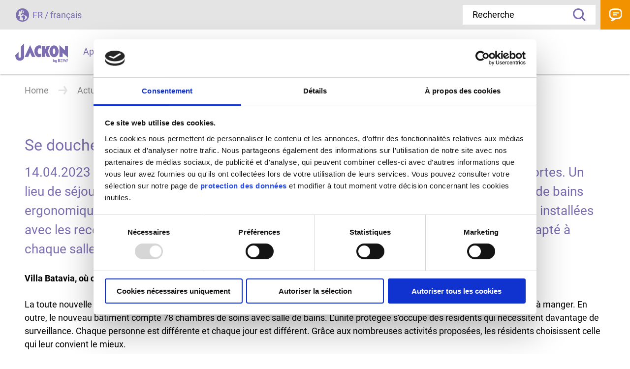

--- FILE ---
content_type: text/html; charset=utf-8
request_url: https://www.jackon-insulation.fr/actualites-presse/article/se-doucher-sans-obstacle-avec-le-jackoboardr-aqua-1
body_size: 16510
content:
<!DOCTYPE html>
<html lang="de" dir="ltr" class="no-js">
<head>

<meta charset="utf-8">
<!-- 
	Brought to you by wendweb GmbH - Werftstraße 17, 30163 Hannover - www.wendweb.de

	This website is powered by TYPO3 - inspiring people to share!
	TYPO3 is a free open source Content Management Framework initially created by Kasper Skaarhoj and licensed under GNU/GPL.
	TYPO3 is copyright 1998-2026 of Kasper Skaarhoj. Extensions are copyright of their respective owners.
	Information and contribution at https://typo3.org/
-->



<title>Actualités &amp; Presse | JACKON Insulation</title>
<meta name="generator" content="TYPO3 CMS" />
<meta property="og:type" content="website" />
<meta name="twitter:card" content="summary" />

<link href="/typo3conf/ext/ww_project/Resources/Public/dist/main.css?1733138822" rel="stylesheet" >
<link rel="stylesheet" href="/typo3temp/assets/compressed/merged-80012adf5729c52b6be2fd452fb1c0fa-f42fe4dcc7ba0ef9f654189177cfa1ff.css?1768239209" media="all">







<meta name="viewport" content="width=device-width, initial-scale=1, maximum-scale=5">      <meta name="format-detection" content="telephone=no">
      <link rel="apple-touch-icon" sizes="180x180" href="/typo3conf/ext/ww_project/Resources/Public/Images/touch-icons/apple-touch-icon.png">
      <link rel="icon" type="image/png" sizes="32x32" href="/typo3conf/ext/ww_project/Resources/Public/Images/touch-icons/favicon-32x32.png">
      <link rel="icon" type="image/png" sizes="16x16" href="/typo3conf/ext/ww_project/Resources/Public/Images/touch-icons/favicon-16x16.png">
      <link rel="manifest" href="/typo3conf/ext/ww_project/Resources/Public/Images/touch-icons/site.webmanifest">
      <link rel="mask-icon" href="/safari-pinned-tab.svg" color="#5bbad5">
      <meta name="msapplication-TileColor" content="#da532c">
      <meta name="theme-color" content="#ffffff">  <!-- Cookiebot -->
  <script id="Cookiebot" src="https://consent.cookiebot.com/uc.js" data-cbid="dd1b2f27-9099-447d-8342-7262e0baf171" data-blockingmode="auto" type="text/javascript"></script>
  <!-- End Cookiebot -->

  <!-- Matomo -->
  <script type="text/javascript">
    var _paq = _paq || [];
    _paq.push(['trackPageView']);
    _paq.push(['enableLinkTracking']);
    (function() {
      var u="//analytics.wendweb.de/";
      _paq.push(['setTrackerUrl', u+'piwik.php']);
      _paq.push(['setSiteId', '152']);
      var d=document, g=d.createElement('script'), s=d.getElementsByTagName('script')[0];
      g.type='text/javascript'; g.async=true; g.defer=true; g.src=u+'piwik.js'; s.parentNode.insertBefore(g,s);
    })();
  </script>
  <!-- End Matomo Code -->
<link rel="canonical" href="https://www.jackon-insulation.fr/actualites-presse/article/se-doucher-sans-obstacle-avec-le-jackoboardr-aqua-1"/>

</head>
<body>


<header class="header" data-header><div class="header__column"><!-- Logo --><div class="header__logo"><a class="header__logo__anchor" href="/"><img class="header__logo__image" alt="JACKON Insulation GmbH" src="/typo3conf/ext/ww_project/Resources/Public/Images/Logos/logo-jackon-by-bewi.svg" width="109" height="42" /></a></div><!-- Main Navigation --><nav class="header__nav" data-main-mobile-modal><ul class="header__nav__list"><li class="header__nav__listitem"><a href="/applications" class="header__nav__anchor "><span>Applications</span></a></li><li class="header__nav__listitem"><a href="/produits" class="header__nav__anchor "><span>Produits</span></a></li><li class="header__nav__listitem"><a href="/telechargements-et-services" class="header__nav__anchor "><span>Téléchargements &amp; Services</span></a></li><!-- Modal --><li class="modal menu__modal" data-init-active-state="" data-main-desktop-modal="308"><div class="modal__content menu__modal__content"><!-- Close Icon --><div class="modal__close menu__modal__close" data-main-desktop-menu-close>
							Fermer
						</div><!-- Headline --><div class="modal__headline menu__modal__headline">
							Téléchargements &amp; Services
						</div><!-- Modal Menu --><div class="menu__wrap"><!-- Second Level --><ul class="menu menu--first"><li class="menu__item menu__item--back" data-main-mobile-start-level-button>
									Retour
								</li><li class="menu__item"><a href="/telechargements-et-services/fdes" class="menu__anchor "><span>FDES</span></a></li></ul></div></div></li><li class="header__nav__listitem"><a href="/societe" class="header__nav__anchor "><span>Société</span></a></li><!-- Modal --><li class="modal menu__modal" data-init-active-state="" data-main-desktop-modal="309"><div class="modal__content menu__modal__content"><!-- Close Icon --><div class="modal__close menu__modal__close" data-main-desktop-menu-close>
							Fermer
						</div><!-- Headline --><div class="modal__headline menu__modal__headline">
							Société
						</div><!-- Modal Menu --><div class="menu__wrap"><!-- Second Level --><ul class="menu menu--first"><li class="menu__item menu__item--back" data-main-mobile-start-level-button>
									Retour
								</li><li class="menu__item"><a href="/societe/a-propos-de-jackon-by-bewi-membre-du-groupe-bewi" class="menu__anchor "><span>JACKON Insulation by BEWI - membre du groupe BEWI</span></a></li><li class="menu__item"><a href="/societe/recherchedeveloppement" class="menu__anchor "><span>Recherche &amp; développement</span></a></li><li class="menu__item"><a href="/societe/developpement-durable" class="menu__anchor "><span>Développement durable</span></a></li><li class="menu__item"><a href="/societe/trouveruninterlocuteur" class="menu__anchor "><span>Trouver un interlocuteur</span></a></li></ul></div></div></li><li class="header__nav__listitem"><a href="/actualites-presse" class="header__nav__anchor active"><span>Actualités &amp; Presse</span></a></li><li class="header__nav__listitem"><a href="/questions-frequentes" class="header__nav__anchor "><span>FAQ</span></a></li><li class="header__nav__listitem"><a href="/references" class="header__nav__anchor "><span>Références</span></a></li></ul></nav><!-- Menu Opener --><div class="header__nav__opener" data-main-mobile-menu-toggler>
      Menu

      <div class="header__nav__burger" data-mobile-menu-burger></div></div></div><div class="header__column"><!-- Language Switch --><div class="header__language" data-modal-open="language">
      
FR / français


    </div><!-- Search --><div class="header__search"><!-- Mobile --><a class="header__search__anchor" href="/system/recherche">
        Recherche
    </a><!-- Desktop --><div class="header__search__outer__wrap"  data-solr-autocomplete-wrapper="modal" data-solr-autocomplete-template="solr-autocomplete-suggestion-header"><form class="header__search__wrap" method="get" id="tx-solr-search-form-pi-results" action="/system/recherche" data-suggest="/system/recherche?type=7384" data-suggest-header="" accept-charset="utf-8"><label class="header__search__label" for="tx_solr[q]">Que cherchez-vous?</label><input type="hidden" name="L" value="2" /><input type="hidden" name="id" value="311" /><div class="input-group"><input
                  type="text"
                  name="tx_solr[q]"
                  id="tx_solr[q]"
                  class="header__search__input tx-solr-q js-solr-q tx-solr-suggest tx-solr-suggest-focus"
                  placeholder="Recherche"
                  autocomplete="off"
                  style="position: relative;"
                  required="required"
                ><button class="header__search__submit" type="submit">
                  Recherche
                </button></div></form></div></div><!-- Contact --><a class="header__contact" href="/contact">
      Contact
    </a></div></header><main class="main"><!--TYPO3SEARCH_begin--><div id="c224" class="no-frame"><div class="news-detail"><!-- Rootline --><nav class="rootline"><ul class="rootline__list"><li class="rootline__listitem"><a href="/" class="rootline__anchor">Home</a></li><li class="rootline__listitem">Actualités & Presse</li><li class="rootline__listitem">Se doucher sans obstacle avec le JACKOBOARD® Aqua</li></ul></nav><!-- Intro --><div class="intro intro--text"><h1 class="intro__headline">Se doucher sans obstacle avec le JACKOBOARD® Aqua</h1><h2 class="intro__text intro__text--highlight"><span class="news-detail__date">
				14.04.2023 -
			</span>En février 2023, la nouvelle maison de repos Orelia Villa Batavia ouvrait ses portes. Un lieu de séjour où l&#039;on vit sans souci. Par exemple, toutes les chambres ont leur propre salle de bains ergonomique avec une douche de plain-pied, un lavabo et une toilette. Les douches ont été installées avec les receveurs de douche JACKOBOARD® Aqua, qui garantissent un aménagement adapté à chaque salle de bains. Chaque résident se sent ainsi chez lui.
			</h2></div><section class="content news-detail__content"><p><strong>Villa Batavia, où chaque résident est chez lui </strong></p><p>La toute nouvelle résidence pour personnes âgées se compose de quatre unités de soins, chacune disposant d'un séjour avec salle à manger. En outre, le nouveau bâtiment compte 78 chambres de soins avec salle de bains. L'unité protégée s'occupe des résidents qui nécessitent davantage de surveillance. Chaque personne est différente et chaque jour est différent. Grâce aux nombreuses activités proposées, les résidents choisissent celle qui leur convient le mieux.&nbsp;</p><p>"Dans notre maison de repos, nous attachons une grande importance à la création d'un foyer chaleureux. Nous nous efforçons non seulement d'offrir des soins d'excellente qualité, mais aussi de créer une atmosphère chaleureuse et familiale. Une bonne relation avec nos résidents et une interaction agréable avec leurs familles y contribuent. Comme nous respectons l'intimité de chacun, chaque chambre de soins résidentiels est équipée d'une salle de bains privée avec une douche de plain-pied, un lavabo et une toilette", explique M. Cherpion, directeur du WZC Orelia Villa Batavia.&nbsp;<br> &nbsp;</p><p><strong>Douche de plain-pied et sans ressaut</strong></p><p>Pour rendre les choses le plus pratique possible pour les résidents, le choix s'est porté sur une douche de plain-pied. Pour l'installer, l’artisan a utilisé <a href="https://www.jackon-insulation.fr/produits/detail/jackoboard-aqua" target="_blank">les receveurs de douche JACKOBOARD® Aqua</a>, qui sont disponibles dans différentes formes et tailles sur mesure. Ils disposent d'un noyau en mousse rigide de polystyrène extrudé (XPS), d'une pente préformée et d’un revêtement spécial sur les deux faces qui permet de les carreler directement sans aucune préparation supplémentaire.</p><p>"Travailler avec nos panneaux <a href="https://www.jackon-insulation.fr/produits/detail/jackoboard-aqua" target="_blank">JACKOBOARD® Aqua</a> présente de nombreux avantages. Ils sont disponibles en forme rectangulaire, en carré ou en demi-cercle. Ce projet particulier impliquait des dimensions plus importantes que le produit standard. Les douches extra-larges devaient également permettre un accès facile aux personnes en fauteuil roulant. Par conséquent, tous les éléments ont été fabriqués sur mesure. En outre, le panneau dispose d'une pente intégrée qui permet de tirer droit la chape et d'effectuer le collage rapidement. Ce produit étanche permet de poser le carrelage directement dessus sans avoir besoin d'une membrane d’étanchéité supplémentaire. Bien entendu, il est important de rendre toutes les jonctions étanches à l'aide du kit d'étanchéité", précise Jan Algoet de JACKON Insulation.&nbsp;<br> &nbsp;</p><p><strong>Une installation rapide et facile, le rêve de tout installateur&nbsp; </strong></p><p>Grâce à sa pente préformée, <a href="https://www.jackon-insulation.fr/produits/detail/jackoboard-aqua" target="_blank">JACKOBOARD® Aqua</a> est un atout pour tous les installateurs. Le ravoirage peut être posé à niveau et de trop longues durées de séchage sont évitées. <a href="https://www.jackon-insulation.fr/produits/detail/les-systemes-decoulement-jackoboard-aqua" target="_blank">Le système d’écoulement avec grille</a> accélère également le travail. Ce produit permet donc non seulement de gagner du temps, mais aussi de réduire les coûts.&nbsp;</p><p>"Avec l'installateur, nous visitons le chantier pour voir comment procéder et quel produit convient le mieux. Cela garantit une livraison sans problème, de sorte que l'installateur peut commencer à travailler avec nos produits immédiatement", conclut Jan Algoet.<br> &nbsp;</p><p><strong>JACKOBOARD® Aqua en quelques mots&nbsp;: </strong></p><ul><li>Panneau hydrofuge avec pente préformée</li><li>Revêtement spécial sur les deux faces</li><li>Directement carrelable</li><li>Pente intégrée fraisée CNC</li><li>Épaisseurs disponibles&nbsp;: 40 mm et 50 mm</li><li>Haute résistance à la compression</li><li>Accessible en fauteuil roulant</li></ul><h3 class="content__headline">
					Images for the message
				</h3><!-- Gallery --><div class="splide slider--content" data-slider-content><div class="splide__arrows"><button class="splide__arrow splide__arrow--prev"><img src="/typo3conf/ext/ww_project/Resources/Public/Images/svg/arrow-small-left.svg" width="18" height="18" alt="" /></button><button class="splide__arrow splide__arrow--next"><img src="/typo3conf/ext/ww_project/Resources/Public/Images/svg/arrow-small-right.svg" width="17" height="18" alt="" /></button></div><div class="splide__track"><ul class="splide__list"><li class="splide__slide slider__element" data-splide-interval="8000"><div class="splide__slider__progress"><div class="splide__slider__progress__bar" data-slider-progress></div></div><div class="slider__image__wrap"><img class="slider__image" title="Se doucher sans obstacle avec le JACKOBOARD® Aqua" alt="Se doucher sans obstacle avec le JACKOBOARD® Aqua" src="/fileadmin/user_upload/Jackon/1_Images_all_languages/7_Presse_News/2023.04_JB_Aqua_Villa_Batavia_Grimbergen/Douche_finie.jpg" width="1180" height="700" /></div><div class="slider__image__caption"><b>
                      Image
                      1 / 8:</b> © photo: Villa Batavia,
Salle de bains complète avec douche de plain-pied, lavabo et toilettes. (Cette photo a été prise à la résidence pour personnes âgées Orelia Serrenhof, qui dispose d&#039;installations similaires.)
                  </div></li><li class="splide__slide slider__element" data-splide-interval="8000"><div class="splide__slider__progress"><div class="splide__slider__progress__bar" data-slider-progress></div></div><div class="slider__image__wrap"><img class="slider__image" title="Se doucher sans obstacle avec le JACKOBOARD® Aqua" alt="Se doucher sans obstacle avec le JACKOBOARD® Aqua" src="/fileadmin/user_upload/Jackon/1_Images_all_languages/7_Presse_News/2023.04_JB_Aqua_Villa_Batavia_Grimbergen/Unbenannt-1.jpg" width="1180" height="700" /></div><div class="slider__image__caption"><b>
                      Image
                      2 / 8:</b> Réservation avec tuyaux d’écoulement intégrés avant l’installation de JACKOBOARD® Aqua. 
                  </div></li><li class="splide__slide slider__element" data-splide-interval="8000"><div class="splide__slider__progress"><div class="splide__slider__progress__bar" data-slider-progress></div></div><div class="slider__image__wrap"><img class="slider__image" title="Se doucher sans obstacle avec le JACKOBOARD® Aqua" alt="Se doucher sans obstacle avec le JACKOBOARD® Aqua" src="/fileadmin/user_upload/Jackon/1_Images_all_languages/7_Presse_News/2023.04_JB_Aqua_Villa_Batavia_Grimbergen/P1130253_bearbeitet_Zuckerstaetter.jpg" width="1180" height="700" /></div><div class="slider__image__caption"><b>
                      Image
                      3 / 8:</b> JACKOBOARD® Aqua avec pente préformée placée dans l’espace prévu. 
                  </div></li><li class="splide__slide slider__element" data-splide-interval="8000"><div class="splide__slider__progress"><div class="splide__slider__progress__bar" data-slider-progress></div></div><div class="slider__image__wrap"><img class="slider__image" title="Se doucher sans obstacle avec le JACKOBOARD® Aqua" alt="Se doucher sans obstacle avec le JACKOBOARD® Aqua" src="/fileadmin/user_upload/Jackon/1_Images_all_languages/7_Presse_News/2023.04_JB_Aqua_Villa_Batavia_Grimbergen/Unbenannt-2.jpg" width="1180" height="700" /></div><div class="slider__image__caption"><b>
                      Image
                      4 / 8:</b> Pose du carrelage JACKOBOARD® Aqua pour une douche de plain-pied entièrement finie. 
                  </div></li><li class="splide__slide slider__element" data-splide-interval="8000"><div class="splide__slider__progress"><div class="splide__slider__progress__bar" data-slider-progress></div></div><div class="slider__image__wrap"><img class="slider__image" title="Se doucher sans obstacle avec le JACKOBOARD® Aqua" alt="Se doucher sans obstacle avec le JACKOBOARD® Aqua" src="/fileadmin/user_upload/Jackon/1_Images_all_languages/1_JACKOBOARD/1_Products/4_Content_full_size/Jackoboard_Aqua_5Boards_RGB.jpg" width="1180" height="700" /></div><div class="slider__image__caption"><b>
                      Image
                      5 / 8:</b> Les différentes formes et tailles pour toute type de douche.
                  </div></li><li class="splide__slide slider__element" data-splide-interval="8000"><div class="splide__slider__progress"><div class="splide__slider__progress__bar" data-slider-progress></div></div><div class="slider__image__wrap"><img class="slider__image" title="Se doucher sans obstacle avec le JACKOBOARD® Aqua" alt="Se doucher sans obstacle avec le JACKOBOARD® Aqua" src="/fileadmin/user_upload/Jackon/1_Images_all_languages/1_JACKOBOARD/1_Products/4_Content_full_size/Jackoboard_Aqua_central_exploded_RGB.jpg" width="1180" height="700" /></div><div class="slider__image__caption"><b>
                      Image
                      6 / 8:</b> Différents système d’écoulement avec positionnement au choix et avec grille en acier inoxydable massif.
                  </div></li><li class="splide__slide slider__element" data-splide-interval="8000"><div class="splide__slider__progress"><div class="splide__slider__progress__bar" data-slider-progress></div></div><div class="slider__image__wrap"><img class="slider__image" title="Se doucher sans obstacle avec le JACKOBOARD® Aqua" alt="Se doucher sans obstacle avec le JACKOBOARD® Aqua" src="/fileadmin/user_upload/Jackon/1_Images_all_languages/1_JACKOBOARD/1_Products/4_Content_full_size/Jackoboard_Aqua_half_tiled_RGB.jpg" width="1180" height="700" /></div><div class="slider__image__caption"><b>
                      Image
                      7 / 8:</b> Possibilité de pose de carrelage directement sur JACKOBOARD® Aqua.
                  </div></li><li class="splide__slide slider__element" data-splide-interval="8000"><div class="splide__slider__progress"><div class="splide__slider__progress__bar" data-slider-progress></div></div><div class="slider__image__wrap"><img class="slider__image" title="Se doucher sans obstacle avec le JACKOBOARD® Aqua" alt="Se doucher sans obstacle avec le JACKOBOARD® Aqua" src="/fileadmin/user_upload/Jackon/1_Images_all_languages/7_Presse_News/2023.04_JB_Aqua_Villa_Batavia_Grimbergen/vue_exterieure.jpg" width="1180" height="700" /></div><div class="slider__image__caption"><b>
                      Image
                      8 / 8:</b> © photo: Villa Batavia, Voici à quoi ressemble la nouvelle maison de repos Orelia Villa Batavia. Les salles de bains ont été équipées avec les receveurs de douche JACKOBOARD® Aqua de JACKON Insulation.
                  </div></li></ul></div></div><!-- News Footer --><div class="content__footer"></div></section></div></div><div id="c652" class="content content__default content__textmedia content--layout0"><div class="content__textpic content__center content__above"><div class="content__bodytext"><h3 class="content__headline">Votre interlocuteur</h3><p>Helena Platte<br> Marketing/Relations Presse<br> +49 (0) 5204 99 55 330</p></div></div></div><div class="content"><div class="button__list"><a href="#" class="button button__list__item" data-mailto-token="nbjmup+ifmfob/qmbuufAkbdlpevs/dpn" data-mailto-vector="1">E-Mail
				</a></div></div><!--TYPO3SEARCH_end--></main><footer class="footer"><!-- Search --><div class="footer__search"><div class="footer__search__inner" data-solr-autocomplete-wrapper="modal" data-solr-autocomplete-template="solr-autocomplete-suggestion-footer"><span class="footer__search__headline">
					Vous n’avez pas trouvé ce que vous cherchez?
				</span><form method="get" id="tx-solr-search-form-pi-results" action="/system/recherche" data-suggest="/system/recherche?type=7384" accept-charset="utf-8"><input type="hidden" name="L" value="2" /><input type="hidden" name="id" value="311" /><div class="footer__search__input__wrap"><input
                type="text"
                name="tx_solr[q]"
                id="tx_solr[q]"
                class="footer__search__input tx-solr-q js-solr-q tx-solr-suggest tx-solr-suggest-focus"
                placeholder="Recherche"
                autocomplete="off"
                required="required"
              ></div><button type="submit" class="button footer__search__submit">
                Chercher
            </button></form></div></div><!-- Quick Access --><div class="quick">

  
    <a class="quick__anchor quick__anchor--interlocutor" href="/societe/trouveruninterlocuteur">
      <svg class="quick__anchor__icon" xmlns="http://www.w3.org/2000/svg" viewBox="0 0 115 115">
        <path class="cls-3" fill="#ff8e00" d="M90.3,1.89c-11.91,0-21.56,9.65-21.56,21.56s9.65,21.56,21.56,21.56,21.56-9.65,21.56-21.56S102.21,1.89,90.3,1.89Z"/>
        <path class="cls-2" fill="#ffffff" d="M90.46,10.52c-4.76,0-8.64,3.87-8.64,8.63,0,2.66,1.29,6.37,3.83,11.03,3.64,6.67,4.34,6.67,4.8,6.67,2.02,0,8.63-13.56,8.63-17.7,0-4.76-3.87-8.63-8.63-8.63ZM90.55,24.07c-2.73,0-4.95-2.22-4.95-4.95s2.22-4.95,4.95-4.95,4.95,2.22,4.95,4.95-2.22,4.95-4.95,4.95Z"/>
        <path class="cls-1" fill="#806cb4" d="M41.22,18.62c-.89-.49-2.02-.17-2.52.73l-10.82,19.67-7.39-8.28c-.68-.76-1.85-.83-2.62-.15-.76.68-.83,1.85-.15,2.62l9.14,10.23c.35.4.86.62,1.38.62.07,0,.14,0,.21-.01.6-.07,1.13-.42,1.42-.95l12.08-21.96c.49-.9.17-2.02-.73-2.52Z"/>
        <path class="cls-1" fill="#806cb4" d="M37.42,66.87c.38,0,.77-.07,1.14-.23,1.11-.46,1.84-1.54,1.84-2.75v-6.01h6.14c1.79,9.33,10.01,16.4,19.85,16.4,11.15,0,20.22-9.07,20.22-20.22,0-2.22-.37-4.35-1.03-6.34-1.59-.31-3.13-.78-4.6-1.38,1.23,2.31,1.93,4.93,1.93,7.72,0,9.11-7.41,16.52-16.52,16.52s-16.52-7.41-16.52-16.52,7.41-16.52,16.52-16.52c1.39,0,2.73.19,4.02.52-.95-1.29-1.78-2.68-2.47-4.14-.52-.04-1.03-.08-1.56-.08-2.75,0-5.37.56-7.76,1.55.07-.03.14-.07.22-.1V12.04c0-1.38-.56-2.73-1.53-3.69-.97-.98-2.32-1.54-3.7-1.54H8.36c-1.38,0-2.73.56-3.69,1.53-.98.97-1.54,2.32-1.54,3.7v40.62c0,1.38.56,2.73,1.53,3.69.97.98,2.32,1.54,3.7,1.54h18.85l8.12,8.12c.57.57,1.33.87,2.1.87ZM57.85,35.76c-.34.16-.69.32-1.03.5.33-.18.68-.33,1.03-.5ZM29.61,55.04c-.56-.56-1.31-.87-2.1-.87H8.36c-.4,0-.79-.16-1.08-.45-.28-.28-.44-.66-.44-1.06V12.04c0-.4.16-.79.45-1.08.28-.28.66-.44,1.07-.44h45.27c.4,0,.79.16,1.08.45.28.28.44.67.44,1.07v25.22c.2-.14.42-.25.63-.38-5.76,3.57-9.61,9.93-9.61,17.18,0,.04,0,.08,0,.11h-6.5c-1.64,0-2.98,1.34-2.98,2.98v4.98l-7.08-7.08s0,0,0,0Z"/>
        <path class="cls-1" fill="#806cb4" d="M67.52,76.35c-19.64,0-35.61,15.98-35.61,35.61,0,1.02.83,1.85,1.85,1.85s1.85-.83,1.85-1.85c0-17.59,14.31-31.91,31.91-31.91s31.91,14.31,31.91,31.91c0,1.02.83,1.85,1.85,1.85s1.85-.83,1.85-1.85c0-19.64-15.98-35.61-35.61-35.61Z"/>
      </svg>
      <span class="quick__anchor__text">
        <p>Trouver<br><b>un interlocuteur</b></p>
      </span>
    </a>
  

  <a class="quick__anchor quick__anchor--product" href="/produits">
    <svg class="quick__anchor__icon" xmlns="http://www.w3.org/2000/svg" viewBox="0 0 115 115">
      <path class="cls-3" fill="#ff8e00" d="M88.24,1.89c-11.91,0-21.56,9.65-21.56,21.56s9.65,21.56,21.56,21.56,21.56-9.65,21.56-21.56S100.15,1.89,88.24,1.89Z"/>
      <path class="cls-2" fill="#ffffff" d="M99.4,32.73l-5.41-5.41c2.5-3.72,2.11-8.82-1.18-12.11-3.74-3.74-9.82-3.74-13.55,0-3.74,3.74-3.74,9.82,0,13.55,1.87,1.87,4.32,2.8,6.78,2.8,1.87,0,3.73-.54,5.34-1.62l5.41,5.41,2.62-2.62ZM81.88,26.14c-2.29-2.29-2.29-6.02,0-8.31,1.15-1.15,2.65-1.72,4.16-1.72s3.01.57,4.16,1.72c2.29,2.29,2.29,6.02,0,8.31-2.29,2.29-6.02,2.29-8.31,0Z"/>
      <path class="cls-1" fill="#806cb4" d="M69.34,39.4l-2.49,2.49c-.1.1-.27.1-.36,0l-1.56-1.67c-.53-.53-1.36-.65-2.01-.28-1.08.63-2.24,1.13-3.44,1.48-.74.21-1.24.91-1.21,1.67v2.25c0,.14-.12.25-.26.25h-5.81c-.14,0-.26-.11-.26-.25v-2.36c.03-.78-.47-1.47-1.21-1.68-1.19-.33-2.34-.81-3.4-1.41-.24-.13-.51-.2-.79-.2-.43,0-.89.16-1.22.49l-1.59,1.59s-.01.01-.02.02c-.1.08-.25.08-.35-.02l-4.11-4.11c-.1-.11-.1-.27,0-.38l1.59-1.59c.53-.53.64-1.35.28-2-.58-1.07-1.03-2.22-1.35-3.41-.22-.74-.93-1.23-1.67-1.21h-2.21c-.07,0-.14-.03-.18-.07-.05-.05-.07-.12-.07-.19v-5.72c0-.14.12-.25.26-.25h2.19s.06,0,.1,0c.75,0,1.42-.5,1.63-1.23.31-1.16.76-2.3,1.34-3.38.37-.66.25-1.49-.28-2.02l-1.59-1.58c-.1-.1-.1-.27,0-.37l4.15-4.16c.07-.1.21-.13.33.03l1.52,1.64c.53.53,1.35.64,2.01.29,1.07-.6,2.22-1.08,3.4-1.41.74-.22,1.24-.91,1.21-1.67v-2.24c0-.14.12-.25.26-.25h5.81c.07,0,.14.03.18.07.04.04.08.1.08.18v2.24c-.03.77.47,1.46,1.21,1.68,1.18.34,2.33.81,3.39,1.41.68.41,1.57.28,2.09-.29l1.63-1.63c.07-.1.19-.15.33.04l.28.28c.59-.95,1.22-1.88,1.93-2.74-1.43-1.34-3.64-1.32-5.06.05l-.72.72c-.58-.27-1.16-.52-1.75-.74v-1.02c0-1.99-1.62-3.61-3.61-3.61h-5.76c-1.99,0-3.62,1.62-3.62,3.61v1.02c-.59.22-1.18.47-1.75.74l-.73-.73c-1.43-1.39-3.67-1.39-5.11,0l-4.12,4.12c-.69.69-1.06,1.6-1.06,2.56s.39,1.88,1.06,2.55l.72.72c-.27.57-.51,1.16-.71,1.75h-.98c-1.99,0-3.62,1.62-3.62,3.62v5.8c0,1.98,1.63,3.6,3.62,3.61h1.03c.21.6.45,1.18.73,1.75l-.72.72c-.67.67-1.06,1.6-1.06,2.55s.38,1.87,1.06,2.56l4.12,4.12c.68.68,1.59,1.06,2.56,1.06s1.88-.38,2.56-1.06l.72-.72c.57.28,1.16.52,1.76.72v1.02c-.03,1.98,1.56,3.62,3.56,3.66h5.82c1.99,0,3.61-1.62,3.61-3.61v-1.03c.61-.23,1.2-.48,1.76-.77l.72.72s.02.02.04.03c.68.66,1.58,1.03,2.52,1.03s1.88-.39,2.55-1.06l2.43-2.43c-.82-.74-1.6-1.52-2.31-2.36Z"/>
      <path class="cls-1" fill="#806cb4" d="M89.69,48.12l-34.58,13.77-34.57-13.77,12.73-4.73c.42-.16.76-.47.95-.88.18-.4.2-.87.04-1.29-.32-.86-1.29-1.31-2.15-.99l-16.89,6.26c-.28.11-.52.3-.71.54,0,0,0,0,0,0l-8.35,11.19s-.03.03-.04.04c-.86,1.15-1.14,2.66-.75,4.04.39,1.39,1.42,2.53,2.75,3.06l6.05,2.41v26.07c0,1.92,1.16,3.62,2.94,4.32l36.25,14.75c.56.23,1.15.34,1.75.34s1.18-.11,1.75-.34l36.28-14.76c1.78-.7,2.94-2.39,2.94-4.31v-26.05l5.99-2.39s.03,0,.05-.02c1.34-.54,2.37-1.68,2.76-3.06.39-1.38.1-2.9-.76-4.05l-8.41-11.26s-.02-.02-.03-.04c-1.93.61-3.96.97-6.06,1.09l.08.03ZM9.36,62.3c-.35-.15-.63-.45-.75-.81,0-.04-.01-.08-.03-.12-.09-.37,0-.77.22-1.07l7.61-10.21,36.03,14.35-7.96,10.73s-.02.02-.03.03c-.35.47-.97.65-1.52.43l-33.58-13.33ZM18.34,95.02s-.02,0-.03-.01c-.47-.2-.77-.65-.78-1.16v-24.7l24.13,9.61c.55.22,1.13.33,1.72.33h.02c1.46,0,2.86-.7,3.73-1.87l6.3-8.49v40.62s-35.08-14.33-35.08-14.33ZM92.68,93.85c0,.52-.32,1-.81,1.19l-35.09,14.3v-40.62l6.3,8.46c1.28,1.66,3.52,2.27,5.45,1.47l24.13-9.61.02,24.81h0ZM101.4,60.31s0,0,0,0c.24.31.31.73.21,1.1-.11.39-.39.7-.76.85l-33.51,13.37c-.55.22-1.17.04-1.52-.43l-7.99-10.76,36.03-14.35,7.54,10.21Z"/>
      <path class="cls-1" fill="#806cb4" d="M61.33,32.08c-2.45,2.45-6.09,3.17-9.29,1.84-3.2-1.33-5.26-4.43-5.25-7.89,0-2.24.91-4.43,2.5-6.01,1.61-1.6,3.75-2.49,6.02-2.49.03,0,.05,0,.08,0,3.43.03,6.49,2.09,7.8,5.26.12.28.2.57.28.85,0-.07-.01-.14-.01-.21,0-1.85.22-3.65.61-5.38-.12-.13-.22-.28-.35-.41-3.4-3.41-8.49-4.42-12.95-2.58-4.46,1.84-7.34,6.15-7.34,10.98,0,6.55,5.34,11.88,11.89,11.89,4.07,0,7.75-2.06,9.91-5.37-.69-1.74-1.18-3.58-1.47-5.48-.22,1.85-1.04,3.63-2.43,5.01Z"/>
    </svg>
    <span class="quick__anchor__text">
      <p>Choisir<br><b>les produits</b></p>
    </span>
  </a>

  <a class="quick__anchor quick__anchor--application" href="/applications">
    <svg class="quick__anchor__icon" xmlns="http://www.w3.org/2000/svg" viewBox="0 0 115 115">
      <path class="cls-3" fill="#ff8e00" d="M92.57,1.89c-11.91,0-21.56,9.65-21.56,21.56s9.65,21.56,21.56,21.56,21.56-9.65,21.56-21.56S104.47,1.89,92.57,1.89Z"/>
      <path class="cls-2" fill="#ffffff" d="M89.21,27.21l-.04-.93c-.11-1.82.5-3.67,2.1-5.59,1.14-1.35,2.07-2.49,2.07-3.7s-.82-2.07-2.6-2.14c-1.18,0-2.6.43-3.53,1.07l-1.21-3.88c1.28-.75,3.42-1.46,5.95-1.46,4.7,0,6.84,2.6,6.84,5.56,0,2.71-1.67,4.49-3.03,5.98-1.32,1.46-1.85,2.85-1.82,4.45v.64h-4.74ZM88.28,32.13c0-1.89,1.32-3.24,3.17-3.24s3.17,1.35,3.21,3.24c0,1.85-1.28,3.24-3.21,3.24s-3.17-1.39-3.17-3.24Z"/>
      <path class="cls-1" fill="#806cb4" d="M94.38,110.52h-55.49v-27.98c0-1.61-1.27-2.93-2.83-2.93h-17.01c-1.56,0-2.83,1.31-2.83,2.93v27.98h-5.14l.3-86.77h56.28c0-.13-.02-.25-.02-.38,0-1.13.1-2.24.25-3.33H8.74c-.05,0-.1-.02-.15-.02l-3.09-.04c0-.83,0-1.83-.02-2.8v-1.74s44.95-.15,44.95-.15l18.55.13c.44-1.28.96-2.52,1.59-3.7l-18.99-.14h-1.17l-45.07.15c-.96,0-1.87.38-2.55,1.06-.67.68-1.04,1.58-1.04,2.54v1.87c.02,1,.03,2.05.03,2.89,0,1.96,1.6,3.57,3.56,3.59l2.34.03-.31,87.58c0,1.61,1.27,2.93,2.83,2.93h1.28s.05,0,.08,0h80.93s.05,0,.08,0h2.68c1.56,0,2.83-1.31,2.83-2.92l.23-63.95c-1.21.3-2.44.52-3.71.63l-.22,62.52ZM35.18,110.53h-15.25v-27.21h15.25v27.21Z"/>
      <path class="cls-1" fill="#806cb4" d="M22.51,99.68h3.12c1.02,0,1.85-.83,1.85-1.85s-.83-1.85-1.85-1.85h-3.12c-1.02,0-1.85.83-1.85,1.85s.83,1.85,1.85,1.85Z"/>
      <path class="cls-1" fill="#806cb4" d="M45,84.04v15.52c0,2.48,2.02,4.5,4.5,4.5h35.03c2.48,0,4.51-2.02,4.51-4.5v-15.52c0-2.48-2.02-4.5-4.51-4.5h-35.03c-2.48,0-4.5,2.02-4.5,4.5ZM85.33,84.04v15.52c0,.44-.36.8-.8.8h-35.03c-.44,0-.8-.36-.8-.8v-15.52c0-.44.36-.8.8-.8h35.03c.44,0,.8.36.8.8Z"/>
      <path class="cls-1" fill="#806cb4" d="M19.64,64.32h8.38c2.12,0,3.84-1.72,3.84-3.84v-19.4c0-2.12-1.72-3.84-3.84-3.84h-8.38c-2.12,0-3.84,1.72-3.84,3.84v19.4c0,2.12,1.72,3.84,3.84,3.84ZM19.5,41.07c0-.08.06-.14.14-.14h8.38c.08,0,.14.06.14.14v19.4c0,.08-.06.14-.14.14h-8.38c-.08,0-.14-.06-.14-.14v-19.4Z"/>
      <path class="cls-1" fill="#806cb4" d="M38.56,64.32h8.38c2.12,0,3.84-1.72,3.84-3.84v-19.4c0-2.12-1.72-3.84-3.84-3.84h-8.38c-2.12,0-3.84,1.72-3.84,3.84v19.4c0,2.12,1.72,3.84,3.84,3.84ZM38.42,41.07c0-.08.06-.14.14-.14h8.38c.08,0,.14.06.14.14v19.4c0,.08-.06.14-.14.14h-8.38c-.08,0-.14-.06-.14-.14v-19.4Z"/>
      <path class="cls-1" fill="#806cb4" d="M57.48,64.32h8.38c2.12,0,3.84-1.72,3.84-3.84v-19.4c0-2.12-1.72-3.84-3.84-3.84h-8.38c-2.12,0-3.84,1.72-3.84,3.84v19.4c0,2.12,1.72,3.84,3.84,3.84ZM57.34,41.07c0-.08.06-.14.14-.14h8.38c.08,0,.14.06.14.14v19.4c0,.08-.06.14-.14.14h-8.38c-.08,0-.14-.06-.14-.14v-19.4Z"/>
      <path class="cls-1" fill="#806cb4" d="M85.12,60.47c0,.08-.06.14-.14.14h-8.38c-.08,0-.14-.06-.14-.14v-18.2c-1.14-.96-2.2-2.02-3.15-3.17-.35.58-.56,1.24-.56,1.96v19.4c0,2.12,1.72,3.84,3.84,3.84h8.38c2.12,0,3.84-1.72,3.84-3.84v-12.65c-1.27-.18-2.51-.44-3.71-.81v13.46Z"/>
    </svg>
    <span class="quick__anchor__text">
      <p>Découvrir<br><b>les applications</b></p>
    </span>
  </a>

</div>
<!-- Footer Inner --><div class="footer__inner"><div class="footer__section__wrap"><!-- Informations --><nav class="footer__section"><span class="footer__section__headline">
	Information
</span><ul class="footer__section__list"><li class="footer__section__listitem"><a href="/contact" class="footer__section__anchor"><span>Contact</span></a></li><li class="footer__section__listitem"><a href="/societe/a-propos-de-jackon-by-bewi-membre-du-groupe-bewi" class="footer__section__anchor"><span>À propos de nous</span></a></li><li class="footer__section__listitem"><a href="/cgv" class="footer__section__anchor"><span>CGV</span></a></li><li class="footer__section__listitem"><a href="/cgv-1" class="footer__section__anchor"><span>S´inscrire à nos newsletters</span></a></li></ul></nav><!-- Social Media --><nav class="footer__section"><span class="footer__section__headline">
            Suivez-nous!
          </span><ul class="footer__section__list"><li class="footer__section__listitem"><a href="https://www.facebook.com/jackoninsulation/" target="_blank" rel="noopener" class="footer__section__anchor footer__section__icon__new"><svg class="footer__section__icon__logo facebook" width="24" height="24" viewBox="0 0 24 24" fill="currentColor" xmlns="http://www.w3.org/2000/svg"><path d="M24 12.0733C24 5.40541 18.6274 0 12 0C5.37258 0 0 5.40541 0 12.0733C0 18.0994 4.3882 23.0943 10.125 24V15.5633H7.07812V12.0733H10.125V9.41343C10.125 6.38755 11.9166 4.71615 14.6576 4.71615C15.9705 4.71615 17.3438 4.95195 17.3438 4.95195V7.92313H15.8306C14.34 7.92313 13.875 8.85386 13.875 9.80864V12.0733H17.2031L16.6711 15.5633H13.875V24C19.6118 23.0943 24 18.0994 24 12.0733Z" /></svg>
                  JACKON Insulation sur Facebook
                </a></li><li class="footer__section__listitem"><a href="https://www.youtube.com/watch?v=2bMC7_kylWw&amp;list=PL2bwyi4uHEEvVAROr6YSRBToenIF0K44M" target="_blank" rel="noopener" class="footer__section__anchor footer__section__icon youtube">
                  JACKOBOARD sur YouTube
                </a></li><li class="footer__section__listitem"><a href="https://www.youtube.com/user/jackoninsulation" target="_blank" rel="noopener" class="footer__section__anchor footer__section__icon youtube">
                  JACKODUR sur YouTube
                </a></li><li class="footer__section__listitem"><a href="https://www.instagram.com/jackon.insulation/" target="_blank" rel="noopener" class="footer__section__anchor footer__section__icon instagram">
                  JACKON sur Instagram
                </a></li><li class="footer__section__listitem"><a href="https://de.linkedin.com/company/jackon-insulation-gmbh" target="_blank" rel="noopener" class="footer__section__anchor footer__section__icon__new"><svg class="footer__section__icon__logo linkedin" width="24" height="24" viewBox="0 0 24 24" fill="currentColor" xmlns="http://www.w3.org/2000/svg"><path d="M22.2129 0H1.77511C0.791604 0 0 0.78 0 1.728V22.272C0 23.22 0.791604 24 1.77511 24H22.2249C23.2084 24 24 23.22 24 22.272V1.728C23.988 0.78 23.1964 0 22.2129 0ZM7.11244 20.448H3.55023V9H7.11244V20.448ZM5.33733 7.428C4.1979 7.428 3.27436 6.504 3.27436 5.364C3.27436 4.224 4.1979 3.3 5.33733 3.3C6.47676 3.3 7.4003 4.224 7.4003 5.364C7.4003 6.504 6.47676 7.428 5.33733 7.428ZM20.4378 20.448H16.8756V14.88C16.8756 13.548 16.8516 11.844 15.0285 11.844C13.1814 11.844 12.8936 13.296 12.8936 14.784V20.448H9.34333V9H12.7496V10.56H12.7976C13.2774 9.66 14.4288 8.712 16.1679 8.712C19.7661 8.712 20.4378 11.088 20.4378 14.172V20.448Z" /></svg>
                  JACKON sur LinkedIn
                </a></li></ul></nav><!-- Topics --><nav class="footer__section"><span class="footer__section__headline">
	Thèmes
</span><ul class="footer__section__list"><li class="footer__section__listitem"><a href="/societe/developpement-durable/lefficacite-energetique" class="footer__section__anchor"><span>L&#039;efficacité énergétique</span></a></li><li class="footer__section__listitem"><a href="/societe/developpement-durable" class="footer__section__anchor"><span>Développement durable</span></a></li><li class="footer__section__listitem"><a href="/societe/recherchedeveloppement" class="footer__section__anchor"><span>Recherche &amp; développement</span></a></li></ul></nav><!-- Logos --><nav class="footer__section"><ul class="footer__section__list"><li class="footer__section__listitem"><div class="footer__section__anchor--logo"><img class="footer__section__image" alt="EPD" src="/typo3conf/ext/ww_project/Resources/Public/Images/Logos/logo-epd.svg" width="300" height="150" /></div></li><li class="footer__section__listitem"><a class="footer__section__anchor--bewi" href="https://bewi.com/"><svg class="footer__section__bewi" width="154" height="84" viewBox="0 0 154 84" fill="none" xmlns="http://www.w3.org/2000/svg"><path d="M0 14.48V1.36H3.74C4.72667 1.36 5.58667 1.48 6.32 1.72C7.05333 1.96 7.62667 2.36667 8.04 2.94C8.45333 3.5 8.66 4.26 8.66 5.22C8.66 6.59333 8.21333 7.61333 7.32 8.28C6.42667 8.94667 5.26 9.28 3.82 9.28H1.66V14.48H0ZM1.66 7.92H3.62C4.76667 7.92 5.61333 7.70667 6.16 7.28C6.72 6.84 7 6.15333 7 5.22C7 4.27333 6.70667 3.62 6.12 3.26C5.54667 2.88667 4.68667 2.7 3.54 2.7H1.66V7.92Z" fill="black"/><path d="M12.5487 14.72C11.7354 14.72 11.0554 14.48 10.5087 14C9.97542 13.5067 9.70875 12.8267 9.70875 11.96C9.70875 10.8933 10.1821 10.08 11.1287 9.52C12.0887 8.94667 13.6021 8.54667 15.6687 8.32C15.6687 7.90667 15.6087 7.51333 15.4887 7.14C15.3821 6.76667 15.1821 6.46667 14.8888 6.24C14.6088 6 14.2021 5.88 13.6687 5.88C13.1087 5.88 12.5821 5.98667 12.0887 6.2C11.5954 6.41333 11.1554 6.65333 10.7688 6.92L10.1287 5.78C10.5821 5.48667 11.1354 5.20667 11.7887 4.94C12.4554 4.66 13.1754 4.52 13.9487 4.52C15.1354 4.52 15.9954 4.88667 16.5288 5.62C17.0621 6.34 17.3288 7.30667 17.3288 8.52V14.48H15.9687L15.8287 13.32H15.7688C15.3154 13.6933 14.8154 14.02 14.2688 14.3C13.7354 14.58 13.1621 14.72 12.5487 14.72ZM13.0288 13.4C13.4954 13.4 13.9354 13.2867 14.3488 13.06C14.7621 12.8333 15.2021 12.5133 15.6687 12.1V9.4C14.0554 9.6 12.9221 9.9 12.2688 10.3C11.6288 10.7 11.3088 11.2133 11.3088 11.84C11.3088 12.3867 11.4754 12.7867 11.8088 13.04C12.1421 13.28 12.5488 13.4 13.0288 13.4Z" fill="black"/><path d="M20.3869 14.48V4.76H21.7469L21.8869 6.52H21.9469C22.2802 5.90667 22.6869 5.42 23.1669 5.06C23.6469 4.7 24.1602 4.52 24.7069 4.52C25.0935 4.52 25.4402 4.58667 25.7469 4.72L25.4269 6.16C25.2669 6.10667 25.1202 6.06667 24.9869 6.04C24.8535 6.01333 24.6869 6 24.4869 6C24.0735 6 23.6402 6.16667 23.1869 6.5C22.7469 6.83333 22.3602 7.41333 22.0269 8.24V14.48H20.3869Z" fill="black"/><path d="M30.3805 14.72C29.3405 14.72 28.6138 14.42 28.2005 13.82C27.8005 13.22 27.6005 12.44 27.6005 11.48V6.1H26.1605V4.86L27.6805 4.76L27.8805 2.04H29.2605V4.76H31.8805V6.1H29.2605V11.5C29.2605 12.1 29.3671 12.5667 29.5805 12.9C29.8071 13.22 30.2005 13.38 30.7605 13.38C30.9338 13.38 31.1205 13.3533 31.3205 13.3C31.5205 13.2333 31.7005 13.1733 31.8605 13.12L32.1805 14.36C31.9138 14.4533 31.6205 14.5333 31.3005 14.6C30.9938 14.68 30.6871 14.72 30.3805 14.72Z" fill="black"/><path d="M41.8622 14.72C41.0755 14.72 40.3355 14.52 39.6422 14.12C38.9622 13.72 38.4089 13.14 37.9822 12.38C37.5689 11.62 37.3622 10.7067 37.3622 9.64C37.3622 8.54667 37.5689 7.62 37.9822 6.86C38.4089 6.1 38.9622 5.52 39.6422 5.12C40.3355 4.72 41.0755 4.52 41.8622 4.52C42.6622 4.52 43.4022 4.72 44.0822 5.12C44.7622 5.52 45.3089 6.1 45.7222 6.86C46.1489 7.62 46.3622 8.54667 46.3622 9.64C46.3622 10.7067 46.1489 11.62 45.7222 12.38C45.3089 13.14 44.7622 13.72 44.0822 14.12C43.4022 14.52 42.6622 14.72 41.8622 14.72ZM41.8622 13.36C42.7022 13.36 43.3755 13.02 43.8822 12.34C44.4022 11.6467 44.6622 10.7467 44.6622 9.64C44.6622 8.52 44.4022 7.61333 43.8822 6.92C43.3755 6.22667 42.7022 5.88 41.8622 5.88C41.0355 5.88 40.3622 6.22667 39.8422 6.92C39.3222 7.61333 39.0622 8.52 39.0622 9.64C39.0622 10.7467 39.3222 11.6467 39.8422 12.34C40.3622 13.02 41.0355 13.36 41.8622 13.36Z" fill="black"/><path d="M49.202 14.48V6.1H47.882V4.86L49.202 4.76V3.22C49.202 2.23333 49.4287 1.45333 49.882 0.88C50.3487 0.293333 51.0687 0 52.042 0C52.3487 0 52.642 0.0333328 52.922 0.0999994C53.202 0.153333 53.4487 0.226667 53.662 0.320001L53.302 1.58C52.942 1.42 52.5754 1.34 52.202 1.34C51.2954 1.34 50.842 1.96667 50.842 3.22V4.76H52.902V6.1H50.842V14.48H49.202Z" fill="black"/><path d="M55.6219 7.5C55.2885 7.5 55.0019 7.38667 54.7619 7.16C54.5352 6.92 54.4219 6.62 54.4219 6.26C54.4219 5.87333 54.5352 5.56667 54.7619 5.34C55.0019 5.1 55.2885 4.98 55.6219 4.98C55.9419 4.98 56.2152 5.1 56.4419 5.34C56.6819 5.56667 56.8019 5.87333 56.8019 6.26C56.8019 6.62 56.6819 6.92 56.4419 7.16C56.2152 7.38667 55.9419 7.5 55.6219 7.5ZM55.6219 14.72C55.2885 14.72 55.0019 14.6067 54.7619 14.38C54.5352 14.14 54.4219 13.84 54.4219 13.48C54.4219 13.0933 54.5352 12.7867 54.7619 12.56C55.0019 12.32 55.2885 12.2 55.6219 12.2C55.9419 12.2 56.2152 12.32 56.4419 12.56C56.6819 12.7867 56.8019 13.0933 56.8019 13.48C56.8019 13.84 56.6819 14.14 56.4419 14.38C56.2152 14.6067 55.9419 14.72 55.6219 14.72Z" fill="black"/><path d="M0 36.0615C0 35.3358 0.583497 34.7481 1.3039 34.7481H17.2213C25.4848 34.7481 31.8739 40.3466 31.8739 47.692C31.8739 53.0771 27.4993 57.2735 24.2363 58.8135C27.9166 59.9858 33.2691 63.7652 33.2691 70.201C33.2691 78.0357 26.6029 83.6999 18.1308 83.6999H1.32346C0.603056 83.6999 0.0195586 83.1121 0.0195586 82.3864L0 36.0615ZM16.3901 55.3001C19.9302 55.3001 22.362 52.5025 22.362 49.0021C22.362 45.5018 19.9302 43.0556 16.3901 43.0556H8.95782V55.3001H16.3901ZM17.368 75.4449C20.7875 75.4778 23.5876 72.7097 23.617 69.2619C23.617 69.2028 23.617 69.1404 23.617 69.0813C23.617 65.5843 20.1453 62.9935 16.5335 62.9935H8.95782V75.4449H17.368Z" fill="black"/><path d="M131.825 82.0318L144.952 35.7134C145.131 35.1585 145.627 34.771 146.204 34.7284H152.629C153.606 34.7284 154.21 35.4278 153.932 36.4096L140.75 82.7312C140.571 83.2861 140.075 83.6736 139.498 83.7163H133.073C132.095 83.7163 131.544 83.0169 131.825 82.0351" fill="black"/><path d="M71.1639 76.6467V82.3832C71.1639 83.1088 70.5804 83.6966 69.8599 83.6966C69.8534 83.6966 69.8502 83.6966 69.8437 83.6966H41.5815C40.8579 83.6966 40.2678 83.1121 40.2581 82.3832V64.4022C40.2874 63.6897 40.8546 63.1183 41.562 63.0888H47.9804C48.6878 63.1183 49.255 63.6897 49.2843 64.4022V75.3201H69.8208C70.5412 75.2972 71.141 75.8685 71.1639 76.5942C71.1639 76.6106 71.1639 76.6303 71.1639 76.6467Z" fill="black"/><path d="M71.1639 36.0746V41.8111C71.1639 42.5367 70.5804 43.1245 69.8599 43.1245C69.8534 43.1245 69.8502 43.1245 69.8437 43.1245H49.3072V53.3004C49.2778 54.0129 48.7106 54.5842 48.0032 54.6138H41.5685C40.8611 54.5842 40.2939 54.0129 40.2646 53.3004V36.0746C40.2646 35.3391 40.8546 34.7448 41.5848 34.7448C41.5848 34.7448 41.5848 34.7448 41.588 34.7448H69.8502C70.5706 34.7382 71.1573 35.3227 71.1639 36.0484C71.1639 36.0582 71.1639 36.0648 71.1639 36.0746Z" fill="black"/><path d="M54.8781 55.8813C54.9107 55.1622 55.4844 54.5908 56.1983 54.5678H64.6117C65.3191 54.6007 65.883 55.1687 65.9156 55.8813V61.6374C65.883 62.35 65.3191 62.918 64.6117 62.9508H56.1983C55.4844 62.9279 54.9107 62.3565 54.8781 61.6374V55.8813Z" fill="black"/><path d="M105.007 51.9705L92.574 82.9709C92.3784 83.447 91.9057 83.7458 91.3939 83.713H90.2824C89.6956 83.6966 89.1903 83.296 89.0339 82.7279L75.9068 36.4128C75.6297 35.4278 76.1839 34.7316 77.1586 34.7316H83.5477C84.1247 34.7743 84.6169 35.1618 84.7962 35.7167L91.8796 62.9706H92.1567L103.269 35.4934C103.435 34.991 103.924 34.6693 104.449 34.7251H105.753C106.278 34.6693 106.773 34.9878 106.94 35.4934L118.059 62.964H118.349L125.436 35.7102C125.615 35.1552 126.107 34.7678 126.684 34.7251H133.073C134.051 34.7251 134.602 35.4245 134.322 36.4063L121.185 82.7312C121.028 83.2993 120.52 83.6999 119.933 83.7163H118.825C118.313 83.7491 117.84 83.4503 117.642 82.9742L105.212 51.9705H105.007Z" fill="black"/></svg></a></li></ul></nav></div></div><!-- Footer Navigation --><div class="footer__nav"><!-- Copyright --><div class="footer__nav__copyright">
      &copy;
      2026
      JACKON Insulation GmbH
    </div><!-- Navigation --><ul class="footer__nav__list"><li class="footer__nav__listitem"><a href="/informations-legales" class="footer__nav__anchor"><span>Informations légales</span></a></li><li class="footer__nav__listitem"><a href="/protection-des-donnees" class="footer__nav__anchor"><span>Protection des données</span></a></li></ul></div></footer><button class="scroll-to-top" aria-label="Scroll to top" data-scroll-to-top></button><!-- Poll Flag --><!-- Language Modal --><div class="modal" data-modal="language"><div class="modal__content language"><!-- Close Icon --><div class="modal__close" data-modal-close>
				Fermer
			</div><!-- Headline --><div class="modal__headline">
				JACKON Insulation dans votre pays
			</div><div class="modal__inner"><!-- Intro Text --><div class="modal__intro">
					Veuillez sélectionner le site Internet d’un pays
				</div><!-- Language Formular --><form data-language-switch="" data-active-url="https://www.jackon-insulation.fr/" class="language__form" action="/actualites-presse?tx_wwjackon_ajax%5Baction%5D=ajaxUri&amp;tx_wwjackon_ajax%5Bcontroller%5D=LanguageSwitch&amp;type=98752954668&amp;cHash=0388e153aafb62236c56190e50fd98e0" method="post"><div><input type="hidden" name="tx_wwjackon_ajax[__referrer][@extension]" value="WwJackon" /><input type="hidden" name="tx_wwjackon_ajax[__referrer][@controller]" value="LanguageSwitch" /><input type="hidden" name="tx_wwjackon_ajax[__referrer][@action]" value="list" /><input type="hidden" name="tx_wwjackon_ajax[__referrer][arguments]" value="YTowOnt979edbd2a5dab0ecef5cd54fc8bb8e70add8cc238" /><input type="hidden" name="tx_wwjackon_ajax[__referrer][@request]" value="{&quot;@extension&quot;:&quot;WwJackon&quot;,&quot;@controller&quot;:&quot;LanguageSwitch&quot;,&quot;@action&quot;:&quot;list&quot;}3dbeb7e4cdd052d1d13eab53b0eac4d61436c5ec" /><input type="hidden" name="tx_wwjackon_ajax[__trustedProperties]" value="[]4ba34cb0e2a57f666353e41a7a3cae18ed53c4ff" /></div><!-- Country --><div class="form__select__wrap language__form__select"><select name="tx_wwjackon_ajax[country]" title="country" class="form__select" data-country-switch-select=""><option value="1">Global</option><option value="8">Italia</option><option value="2">Deutschland</option><option value="3">France</option><option value="5">Nederland</option><option value="7">België</option><option value="6">Schweiz</option></select></div><!-- Language --><div class="form__select__wrap language__form__select"><select name="tx_wwjackon_ajax[language]" title="language" class="form__select" data-language-switch-select="" ><option data-countries="8" value="1_1" data-red-url="https://www.jackon-insulation.it/">
                      Italiano
                    </option><option data-countries="1" value="2_1" data-red-url="https://www.jackon-insulation.com/">
                      english
                    </option><option data-countries="2" value="3_1" data-red-url="https://www.jackon-insulation.de/">
                      deutsch
                    </option><option data-countries="6" value="3_2" data-red-url="https://www.jackon-insulation.ch/">
                      deutsch
                    </option><option data-countries="5" value="4_1" data-red-url="https://www.jackon-insulation.nl/">
                      Nederlands
                    </option><option data-countries="7" value="4_2" data-red-url="https://www.jackon-insulation.be/">
                      Nederlands
                    </option><option data-countries="3" value="5_1" data-red-url="https://www.jackon-insulation.fr/">
                      français
                    </option><option data-countries="7" value="5_2" data-red-url="https://www.jackon-insulation.be/fr/">
                      français
                    </option><option data-countries="6" value="5_3" data-red-url="https://www.jackon-insulation.ch/fr/">
                      français
                    </option></select></div><!-- Submit --><button class="button language__form__button">
						Afficher la sélection
					</button></form></div></div></div><div class="modal__overlay" data-modal-overlay data-modal-close></div><div class="modal__overlay" data-main-menu-overlay></div>

<script src="/typo3temp/assets/compressed/merged-bfff257ccd751280e523c38a7854d283-e0c66a00a1fd723089b957cd765bc6b7.js?1768239209"></script>
<script src="/typo3conf/ext/ww_project/Resources/Public/dist/main.js?1689367821"></script>
<script async="async" src="/typo3temp/assets/js/cfd16b174d7f7b046e20adbc2e0a1094.js?1692018356"></script>



</body>
</html>

--- FILE ---
content_type: text/css
request_url: https://www.jackon-insulation.fr/typo3conf/ext/ww_project/Resources/Public/dist/main.css?1733138822
body_size: 20721
content:
/*!*************************************************************************************************************************************************!*\
  !*** css ./node_modules/css-loader/dist/cjs.js!./node_modules/sass-loader/dist/cjs.js!./extensions/ww_project/Resources/Private/scss/main.scss ***!
  \*************************************************************************************************************************************************/.splide__container{box-sizing:border-box;position:relative}.splide__list{backface-visibility:hidden;display:-ms-flexbox;display:flex;height:100%;margin:0!important;padding:0!important}.splide.is-initialized:not(.is-active) .splide__list{display:block}.splide__pagination{-ms-flex-align:center;-ms-flex-pack:center;align-items:center;display:-ms-flexbox;display:flex;-ms-flex-wrap:wrap;flex-wrap:wrap;justify-content:center;margin:0;pointer-events:none}.splide__pagination li{display:inline-block;line-height:1;list-style-type:none;margin:0;pointer-events:auto}.splide:not(.is-overflow) .splide__pagination{display:none}.splide__progress__bar{width:0}.splide{position:relative;visibility:hidden}.splide.is-initialized,.splide.is-rendered{visibility:visible}.splide__slide{-ms-flex-negative:0;backface-visibility:hidden;box-sizing:border-box;flex-shrink:0;list-style-type:none!important;margin:0;position:relative}.splide__slide img{vertical-align:bottom}.splide__spinner{animation:splide-loading 1s linear infinite;border:2px solid #999;border-left-color:transparent;border-radius:50%;bottom:0;contain:strict;display:inline-block;height:20px;left:0;margin:auto;position:absolute;right:0;top:0;width:20px}.splide__sr{clip:rect(0 0 0 0);border:0;height:1px;margin:-1px;overflow:hidden;padding:0;position:absolute;width:1px}.splide__toggle.is-active .splide__toggle__play,.splide__toggle__pause{display:none}.splide__toggle.is-active .splide__toggle__pause{display:inline}.splide__track{overflow:hidden;position:relative;z-index:0}@keyframes splide-loading{0%{transform:rotate(0)}to{transform:rotate(1turn)}}.splide__track--draggable{-webkit-touch-callout:none;-webkit-user-select:none;-ms-user-select:none;user-select:none}.splide__track--fade>.splide__list>.splide__slide{margin:0!important;opacity:0;z-index:0}.splide__track--fade>.splide__list>.splide__slide.is-active{opacity:1;z-index:1}.splide--rtl{direction:rtl}.splide__track--ttb>.splide__list{display:block}.splide__arrow{-ms-flex-align:center;-ms-flex-pack:center;align-items:center;background:#ccc;border:0;border-radius:50%;display:-ms-flexbox;display:flex;height:2em;justify-content:center;opacity:.7;padding:0;position:absolute;top:50%;transform:translateY(-50%);width:2em;z-index:1}.splide__arrow svg{fill:#000;height:1.2em;width:1.2em}.splide__arrow:hover:not(:disabled){opacity:.9}.splide__arrow:disabled{opacity:.3}.splide__arrow:focus-visible{outline:3px solid #0bf;outline-offset:3px}.splide__arrow--prev{left:1em}.splide__arrow--prev svg{transform:scaleX(-1)}.splide__arrow--next{right:1em}.splide.is-focus-in .splide__arrow:focus{outline:3px solid #0bf;outline-offset:3px}.splide__pagination{bottom:.5em;left:0;padding:0 1em;position:absolute;right:0;z-index:1}.splide__pagination__page{background:#ccc;border:0;border-radius:50%;display:inline-block;height:8px;margin:3px;opacity:.7;padding:0;position:relative;transition:transform .2s linear;width:8px}.splide__pagination__page.is-active{background:#fff;transform:scale(1.4);z-index:1}.splide__pagination__page:hover{cursor:pointer;opacity:.9}.splide__pagination__page:focus-visible{outline:3px solid #0bf;outline-offset:3px}.splide.is-focus-in .splide__pagination__page:focus{outline:3px solid #0bf;outline-offset:3px}.splide__progress__bar{background:#ccc;height:3px}.splide__slide{-webkit-tap-highlight-color:rgba(0,0,0,0)}.splide__slide:focus{outline:0}@supports (outline-offset:-3px){.splide__slide:focus-visible{outline:3px solid #0bf;outline-offset:-3px}}@media screen and (-ms-high-contrast:none){.splide__slide:focus-visible{border:3px solid #0bf}}@supports (outline-offset:-3px){.splide.is-focus-in .splide__slide:focus{outline:3px solid #0bf;outline-offset:-3px}}@media screen and (-ms-high-contrast:none){.splide.is-focus-in .splide__slide:focus{border:3px solid #0bf}.splide.is-focus-in .splide__track>.splide__list>.splide__slide:focus{border-color:#0bf}}.splide__toggle{cursor:pointer}.splide__toggle:focus-visible{outline:3px solid #0bf;outline-offset:3px}.splide.is-focus-in .splide__toggle:focus{outline:3px solid #0bf;outline-offset:3px}.splide__track--nav>.splide__list>.splide__slide{border:3px solid transparent;cursor:pointer}.splide__track--nav>.splide__list>.splide__slide.is-active{border:3px solid #000}.splide__arrows--rtl .splide__arrow--prev{left:auto;right:1em}.splide__arrows--rtl .splide__arrow--prev svg{transform:scaleX(1)}.splide__arrows--rtl .splide__arrow--next{left:1em;right:auto}.splide__arrows--rtl .splide__arrow--next svg{transform:scaleX(-1)}.splide__arrows--ttb .splide__arrow{left:50%;transform:translate(-50%)}.splide__arrows--ttb .splide__arrow--prev{top:1em}.splide__arrows--ttb .splide__arrow--prev svg{transform:rotate(-90deg)}.splide__arrows--ttb .splide__arrow--next{bottom:1em;top:auto}.splide__arrows--ttb .splide__arrow--next svg{transform:rotate(90deg)}.splide__pagination--ttb{bottom:0;display:-ms-flexbox;display:flex;-ms-flex-direction:column;flex-direction:column;left:auto;padding:1em 0;right:.5em;top:0}@font-face{font-family:Roboto;font-style:normal;font-weight:400;src:url(1df558950e461ee8e0c1.eot);src:local("Roboto"),local("Roboto-Regular"),url(1df558950e461ee8e0c1.eot?#iefix) format("embedded-opentype"),url(cb41c1e71debe927815c.woff2) format("woff2"),url(fbebe70817c0f48eb4ee.woff) format("woff"),url(cf27fb904103a7092df1.ttf) format("truetype"),url(4f862c8ba4ed785461ee.svg#Roboto) format("svg")}@font-face{font-family:Roboto;font-style:normal;font-weight:700;src:url(6ce36f3aaaf390fae319.eot);src:local("Roboto Bold"),local("Roboto-Bold"),url(6ce36f3aaaf390fae319.eot?#iefix) format("embedded-opentype"),url(1ab7bbddcdbde1b6f274.woff2) format("woff2"),url(2b389797cf8bdbea58fb.woff) format("woff"),url(2365a6c8e23aca221a57.ttf) format("truetype"),url(9cc0e6124996a8989420.svg#Roboto) format("svg")}@font-face{font-family:Glyphter;font-style:normal;font-weight:400;src:url(feeca7850be6d3fa95a9.eot);src:url(feeca7850be6d3fa95a9.eot?#iefix) format("embedded-opentype"),url(f71131ab299ead608644.woff) format("woff"),url(d0ced0a6c1477c3f8b35.ttf) format("truetype"),url(6f5dcec75c665eb811c5.svg#Glyphter) format("svg")}.d-none{display:none}@media screen and (min-width:1024px){.d-lg-none{display:none}.d-lg-block{display:block}}.justify-content-center{justify-content:center}.banner__inner,.content,.downloads,.filter,.footer__inner,.footer__nav,.intro--text,.menu__wrap,.modal,.modal__inner,.no-frame__header,.product-downloads__inner,.quick,.rootline,.search{margin:0 auto;width:100%}.footer__inner,.footer__nav,.modal{max-width:1500px}.banner__inner,.content,.downloads,.filter,.intro--text,.menu__wrap,.modal__inner,.no-frame__header,.product-downloads__inner,.quick,.rootline,.search{max-width:1260px}.footer__section__wrap:after{clear:both;content:"";display:block}html{background:#fff;color:#000}blockquote,body,code,dd,div,dl,dt,fieldset,form,h1,h2,h3,h4,h5,h6,input,legend,li,ol,p,pre,td,textarea,th,ul{margin:0;padding:0}table{border-collapse:collapse;border-spacing:0}fieldset,img{border:0}address,caption,cite,code,dfn,em,strong,th,var{font-style:normal;font-weight:400}ol,ul{list-style:none}caption,th{text-align:left}h1,h2,h3,h4,h5,h6{font-size:100%;font-weight:400}q:after,q:before{content:""}abbr,acronym{border:0;font-variant:normal}sup{vertical-align:text-top}sub{vertical-align:text-bottom}input,select,textarea{font-family:inherit;font-size:inherit;*font-size:100%;font-weight:inherit}legend{color:#000}#yui3-css-stamp.cssreset{display:none}*{box-sizing:border-box}html{font-size:18px;overflow-x:hidden}@media screen and (max-width:768px){html{font-size:16px}}body{font-family:Roboto,sans-serif;font-size:18px;font-weight:400;line-height:150%;overflow-x:hidden}@media screen and (max-width:768px){body{font-size:16px}}main{margin-top:90px}@media screen and (max-width:1760px){main{margin-top:150px}}@media screen and (max-width:768px){main{margin-top:140px}}a{color:#f39200;text-decoration:underline}a:focus,a:hover{text-decoration:none}b,strong{font-weight:700}em,i{font-style:italic;font-weight:400}ol{font-weight:700;list-style:decimal inside;margin-bottom:26px}ol:last-child{margin-bottom:0}sup{top:-7px}sub,sup{position:relative}sub{bottom:-7px}.hidden{display:none}::selection{background:#7c6eb0;color:#fff}.w-70{width:70%!important}.button{-webkit-appearance:none;background:#f39200;border:0;border-radius:0;color:#fff;cursor:pointer;display:inline-block;font-family:Roboto,sans-serif;font-size:18px;font-weight:700;height:60px;line-height:60px;outline:none;padding:0 40px;text-align:center;text-decoration:none;transition:background .3s ease;vertical-align:bottom}@media screen and (max-width:768px){.button{font-size:16px}}@media screen and (max-width:480px){.button{padding:0 10px;width:100%}}.button:hover{background:#ffa927}.button--arrow{padding:0 40px;position:relative}@media screen and (max-width:480px){.button--arrow{padding:0 10px}}.button--arrow:before{content:"A";display:inline-block;font-family:Glyphter;font-weight:400;margin-right:10px;vertical-align:middle}.button--arrow-next{padding:0 40px;position:relative}@media screen and (max-width:480px){.button--arrow-next{padding:0 10px}}.button--arrow-next:after{content:"A";display:inline-block;font-family:Glyphter;font-weight:400;margin-left:10px;transform:rotate(-90deg);vertical-align:middle}.button--arrow-next--first{margin-bottom:34px}.button--check{padding:0 40px;position:relative}@media screen and (max-width:480px){.button--check{padding:0 10px}}.button--check:after{content:"E";display:inline-block;font-family:Glyphter;font-weight:400;margin-left:10px;vertical-align:middle}.button--search{overflow:hidden;padding:0 0 0 60px;position:relative;width:60px}.button--search:before{content:"I";font-family:Glyphter;font-size:26px;font-weight:400;left:50%;position:absolute;top:50%;transform:translate(-50%,-50%)}.button--searchtext{padding:0 40px 0 80px;position:relative}.button--searchtext:before{content:"I";font-family:Glyphter;font-size:26px;font-weight:400;left:40px;position:absolute;top:50%;transform:translateY(-50%)}.button--show{display:inline}.button--hide{display:none}.button.hidden{background:#c1c1c1}.button.hidden:before{transform:rotate(180deg)}.button.hidden .button--show{display:none}.button.hidden .button--hide{display:inline}.button.active{background:#c1c1c1}.button.active:before{transform:rotate(180deg)}.button.active .button--show{display:none}.button.active .button--hide{display:inline}.form{display:flex;flex-wrap:wrap;justify-content:space-between}.form>div:first-child{display:none}.form__fieldset{margin-bottom:40px;width:100%}@media screen and (max-width:1024px){.form__fieldset{margin-bottom:20px}}.form__fieldset--half{width:calc(50% - 10px)}@media screen and (max-width:768px){.form__fieldset--half{width:100%}}.form__fieldset .content{margin-bottom:0;padding:0}.form__fieldset .content__gallery{margin-top:0}.form__legend{font-size:18px;font-weight:700;margin-bottom:34px}@media screen and (max-width:1440px){.form__legend{font-size:18px}}@media screen and (max-width:768px){.form__legend{font-size:16px}}@media screen and (max-width:1024px){.form__legend{margin-bottom:23px}}@media screen and (max-width:768px){.form__legend{margin-bottom:12px}}.form__legend--large{color:#7c6eb0;display:block;font-size:26px;font-weight:400;line-height:120%;width:100%}@media screen and (max-width:1024px){.form__legend--large{font-size:24px}}@media screen and (max-width:480px){.form__legend--large{font-size:18px}}.form__select{-webkit-appearance:none;-moz-appearance:none;-ms-appearance:none;-o-appearance:none;appearance:none;background:none;border:0;cursor:pointer;display:block;font-family:Roboto,sans-serif;font-size:18px;font-size:15px;height:60px;outline:none;padding:0 40px;position:relative;width:100%;z-index:2}@media screen and (max-width:768px){.form__select{font-size:16px}}@media screen and (max-width:1024px){.form__select{padding:0 30px}}@media screen and (max-width:768px){.form__select{padding:0 20px}}.form__select::-ms-expand{display:none}.form__select:focus::-ms-value{background:none;color:#000}.form__select option{background:#e4e4e4;font-size:inherit}.form__select__wrap{background:#e4e4e4;margin-bottom:20px;position:relative}@media screen and (max-width:768px){.form__select__wrap{margin-bottom:10px}}.form__select__wrap:after{background:#c1c1c1;color:#fff;content:"A";display:block;font-family:Glyphter;font-size:17px;height:60px;line-height:60px;position:absolute;right:0;text-align:center;top:0;transition:background .3s ease;width:60px;z-index:1}.form__select__wrap:hover:after{background:#a8a8a8}.form__select__wrap+.form__label{display:none}.form__label__sub{display:block;font-size:13px}.dop__input,.filter__input,.form__input,.form__textarea{background:#e4e4e4;border:0;border-radius:0;height:60px;line-height:60px;margin-bottom:20px;outline:none;padding:0 40px;position:relative;resize:none;width:100%;z-index:1}@media screen and (max-width:1024px){.dop__input,.filter__input,.form__input,.form__textarea{padding:0 30px}}@media screen and (max-width:768px){.dop__input,.filter__input,.form__input,.form__textarea{margin-bottom:10px;padding:0 20px}}.dop__input+.form__label,.filter__input+.form__label,.form__input+.form__label,.form__textarea+.form__label{align-items:center;background:none;cursor:text;display:flex;font-size:15px;height:60px;left:0;line-height:18px;overflow:hidden;padding:0 40px;position:absolute;top:0;transition:all .3s ease;white-space:nowrap;width:100%;z-index:5}@media screen and (max-width:1024px){.dop__input+.form__label,.filter__input+.form__label,.form__input+.form__label,.form__textarea+.form__label{padding:0 30px}}@media screen and (max-width:768px){.dop__input+.form__label,.filter__input+.form__label,.form__input+.form__label,.form__textarea+.form__label{padding:0 20px}}.form__input__wrap,.form__textarea__wrap{display:flex;flex-direction:column;position:relative}.dop__input:focus,.filled.dop__input,.filled.filter__input,.filter__input:focus,.form__input.filled,.form__input:focus,.form__textarea.filled,.form__textarea:focus{line-height:40px;padding-top:20px}.dop__input:focus+.form__label,.filled.dop__input+.form__label,.filled.filter__input+.form__label,.filter__input:focus+.form__label,.form__input.filled+.form__label,.form__input:focus+.form__label,.form__textarea.filled+.form__label,.form__textarea:focus+.form__label{background:#c1c1c1;color:#fff;font-size:14px;font-weight:700;height:20px;line-height:20px}.dop__input:focus+.form__label .form__label__sub,.filled.dop__input+.form__label .form__label__sub,.filled.filter__input+.form__label .form__label__sub,.filter__input:focus+.form__label .form__label__sub,.form__input.filled+.form__label .form__label__sub,.form__input:focus+.form__label .form__label__sub,.form__textarea.filled+.form__label .form__label__sub,.form__textarea:focus+.form__label .form__label__sub{display:none}.dop__input:focus,.filter__input:focus,.form__input:focus{outline:0}.dop__input:focus::placeholder,.filter__input:focus::placeholder,.form__input:focus::placeholder{opacity:0}.dop__input:focus:-ms-input-placeholder,.filter__input:focus:-ms-input-placeholder,.form__input:focus:-ms-input-placeholder{opacity:0}.form__input--poll:disabled{background:#e4e4e4;opacity:.25}.form__input--poll:focus{line-height:40px;padding:0 40px}@media screen and (max-width:1024px){.form__input--poll:focus{padding:0 30px}}@media screen and (max-width:768px){.form__input--poll:focus{margin-bottom:10px;padding:0 20px}}.form__textarea{height:auto;line-height:150%!important;min-height:160px}.form__textarea--poll{padding-top:20px}.form__row{display:flex;flex-wrap:wrap;justify-content:space-between;width:100%}@media screen and (max-width:767px){.form__row{display:block}}.form__row__element{width:calc(50% - 10px)}@media screen and (max-width:767px){.form__row__element{width:100%}}.form__row__element.col-12{flex:0 0 100%;max-width:100%}.form__actions{text-align:center;width:100%}.form__upload{left:0;opacity:0;position:absolute;top:0;visibility:hidden;z-index:0}.form__upload__wrap{display:flex;order:2;position:relative;width:100%}@media screen and (max-width:480px){.form__upload__wrap{flex-direction:column}}@media screen and (min-width:768px) and (max-width:1008px){.form__upload__wrap{flex-direction:column}}.form__upload__wrap[data-file-input-empty] .form__upload__remove{display:none}.form__upload__wrap+.form__label{font-weight:700;line-height:150%;margin-bottom:13px;order:1}.form__upload__label{background:#e4e4e4;display:inline-block;flex-grow:1;font-size:15px;overflow:hidden;position:relative;text-overflow:ellipsis;white-space:nowrap;z-index:1}.form__upload__button,.form__upload__label{cursor:pointer;height:60px;line-height:60px;padding:0 40px}.form__upload__button{background-color:#c1c1c1;color:#fff;font-weight:700;transition:background-color .3s ease;z-index:5}.form__upload__button:hover{background-color:#a8a8a8}.form__upload__remove{color:#c1c1c1;cursor:pointer;font-family:Glyphter;position:absolute;right:30px;top:50%;transform:translateY(-50%);z-index:1}.form__error .form__label{color:#e80031;font-weight:700}.form__error .dop__input+.form__label,.form__error .filter__input+.form__label,.form__error .form__input+.form__label,.form__error .form__textarea+.form__label{border-bottom:3px solid #e80031}.form__error .dop__input:focus+.form__label,.form__error .filled.dop__input+.form__label,.form__error .filled.filter__input+.form__label,.form__error .filter__input:focus+.form__label,.form__error .form__input.filled+.form__label,.form__error .form__input:focus+.form__label,.form__error .form__textarea.filled+.form__label,.form__error .form__textarea:focus+.form__label{background:#e80031;border-bottom:0;height:auto}.form__error .dop__input+.form__label,.form__error .filter__input+.form__label,.form__error .form__input+.form__label{height:60px}.form__error .form__textarea+.form__label{height:calc(100% - 20px)}.form__error.form__select__wrap .form__select{color:#e80031;font-weight:700}.form__error.form__select__wrap:before{background:#e80031;bottom:0;content:"";height:3px;left:0;position:absolute;width:100%}.form__error .checkbox__label,.form__error .radio__label{color:#e80031}.form__error__message{background:#e80031;color:#fff;display:block;height:60px;line-height:60px;margin:0 0 20px;padding:0 40px}.error.dop__input+.form__label,.error.filter__input+.form__label,.form__input.error+.form__label{border-bottom:3px solid #e80031;color:#e80031;font-weight:700}.error.dop__input:focus+.form__label,.error.filter__input:focus+.form__label,.form__input.error:focus+.form__label{background:#e80031;border-bottom:0;color:#fff}.form__textarea.error{border-bottom:3px solid #e80031}.form__textarea.error+.form__label{color:#e80031;font-weight:700}.form__textarea.error:focus{border-bottom:0}.form__textarea.error:focus+.form__label{background:#e80031;color:#fff}.form .form__select.error{border-bottom:3px solid #e80031;color:#e80031;font-weight:700}.form .form__select.error option{color:#000}.form .checkbox__label.error,.form .radio__label.error,.form__label.error{color:#e80031}.js-solr-q{position:relative;z-index:11}.ajax-loader{display:block;height:60px;margin:0 auto 40px;opacity:1;transform:scaleX(1);transition:transform .3s ease,visibility .3s ease,opacity .3s ease,margin .3s ease,height .3s ease,width .3s ease;visibility:visible;width:60px}@media screen and (max-width:1024px){.ajax-loader{margin-bottom:30px}}@media screen and (max-width:768px){.ajax-loader{margin-bottom:20px}}.ajax-loader.hidden{height:0;margin-bottom:0;opacity:0;transform:scale3d(0,0,1);visibility:hidden;width:0}.radio{display:none}.checkbox__label,.radio__label{word-wrap:break-word;cursor:pointer;display:inline-block;hyphens:auto;margin:0 0 20px;padding-left:40px;position:relative;width:100%}.checkbox__label--block,.radio__label--block{display:block}.checkbox__label:before,.radio__label:before{background:#e4e4e4;border-radius:100%;content:"";display:block;height:30px;left:0;position:absolute;top:0;transition:background-color .3s ease;width:30px;z-index:1}@media screen and (max-width:768px){.checkbox__label:before,.radio__label:before{top:-2px}}.checkbox__label:after,.radio__label:after{background:#fff;border-radius:100%;content:"";display:block;height:12px;left:9px;opacity:0;position:absolute;top:15px;transform:translateY(-50%);transition:opacity .3s ease;width:12px;z-index:2}@media screen and (max-width:768px){.checkbox__label:after,.radio__label:after{top:13px}}.radio__label--prefill:after{opacity:1}.checkbox__label:hover:after,.radio__label:hover:after{opacity:.5}.active.checkbox__label:before,.radio__label.active:before{background-color:#f39200}.active.checkbox__label:after,.radio__label.active:after{opacity:1}.radio:checked+.checkbox__label:before,.radio:checked+.radio__label:before{background-color:#f39200}.radio:checked+.checkbox__label:after,.radio:checked+.radio__label:after{opacity:1}.radio__list{order:2}.radio__list+.form__label{font-weight:700;line-height:150%;margin-bottom:13px;order:1}.checkbox{display:none}.checkbox__label:before{border-radius:0}.checkbox__label:after{background:none;border-radius:0;color:#fff;content:"E";font-family:Glyphter;font-size:25px;height:auto;left:3px;top:1px;transform:translateY(0);width:auto}.checkbox__label--prefill:after{opacity:1}.checkbox:checked+.checkbox__label:before{background-color:#f39200}.checkbox:checked+.checkbox__label:after{opacity:1}.checkbox__list{order:2}.checkbox__list+.form__label{font-weight:700;line-height:150%;margin-bottom:13px;order:1}.checkbox.error+.checkbox__label{color:#e80031}.header{background:#fff;box-shadow:0 2px 3px 0 rgba(0,0,0,.25);display:flex;left:0;position:fixed;right:0;top:0;z-index:150}@media screen and (max-width:1760px){.header{flex-wrap:wrap;transition:top .3s ease}.header.scroll{top:-60px}}@media screen and (max-width:480px){.header{position:absolute}.header.scroll{top:0}}.header__column{display:flex;flex:1 0 auto}@media screen and (max-width:1760px){.header__column{flex:1 0 100%}.header__column:first-child{order:2}.header__column:nth-child(2){background:#e4e4e4;order:1}}.header__logo{align-self:center;padding:11px 30px 6px 40px}.header__logo,.header__logo__anchor{display:inline-flex}@media screen and (max-width:1760px){.header__logo{padding:11px 15px 6px 30px}}@media screen and (max-width:768px){.header__logo{padding:8px 10px}.header__logo__image{height:60px;width:auto}}.header__nav{flex-grow:1}.header__nav__listitem{display:inline-block;position:relative}@media screen and (max-width:1023px){.header__nav__listitem{display:block}}.header__nav__anchor{color:#7c6eb0;display:block;font-size:18px;line-height:90px;padding:0 30px;position:relative;text-decoration:none;transition:color .3s ease}@media screen and (max-width:1440px){.header__nav__anchor{font-size:18px}}@media screen and (max-width:768px){.header__nav__anchor{font-size:16px}}.header__nav__anchor:after{background:#7c6eb0;content:"";display:block;height:3px;left:30px;position:absolute;top:calc(50% + 17px);transition:width .3s ease;width:0}.header__nav__anchor:hover:after{width:calc(100% - 30px)}.header__nav__anchor.active:after,.header__nav__anchor:hover:after{width:calc(100% - 60px)}@media screen and (max-width:1760px){.header__nav__anchor{padding:0 15px}.header__nav__anchor:after{left:15px}.header__nav__anchor.active:after,.header__nav__anchor:hover:after{width:calc(100% - 30px)}}@media screen and (max-width:1023px){.header__nav__anchor{color:#000;line-height:42px}.header__nav__anchor.active:after,.header__nav__anchor:hover:after{display:none}.header__nav__anchor.active{color:#7c6eb0}.header__nav{background:#fff;left:0;opacity:0;position:absolute;top:100%;transition:opacity .3s ease;visibility:hidden;width:100%}.header__nav.active{opacity:1;visibility:visible}}.header__nav__opener{display:none}@media screen and (max-width:1023px){.header__nav__opener{align-self:center;cursor:pointer;display:block;margin:0 10px 0 auto;padding-right:36px;position:relative}}.header__nav__burger{background:#000;display:block;height:4px;position:absolute;right:0;top:50%;transform:translateY(-50%);transition:background .3s ease;width:26px}.header__nav__burger:after,.header__nav__burger:before{background:#000;content:"";display:block;height:4px;left:0;position:absolute;transform:rotate(0);width:26px}.header__nav__burger:before{top:-9px;transition:top .3s ease,transform .3s ease,height .3s ease}.header__nav__burger:after{bottom:-9px;transition:bottom .3s ease,transform .3s ease,height .3s ease}.header__nav__burger.active{background:transparent}.header__nav__burger.active:after,.header__nav__burger.active:before{height:3px}.header__nav__burger.active:before{top:1px;transform:rotate(45deg)}.header__nav__burger.active:after{bottom:1px;transform:rotate(-45deg)}.header__language{align-self:center;color:#7c6eb0;cursor:pointer;margin-left:auto;padding-left:36px;position:relative;transition:color .3s ease}.header__language:before{content:"G";font-family:Glyphter;font-size:27px;left:0;overflow:visible;position:absolute;top:50%;transform:translateY(-50%);width:26px}.header__language:hover{color:#f39200}@media screen and (max-width:1760px){.header__language{margin-left:30px}}@media screen and (max-width:768px){.header__language{margin-left:10px}}.header__search{align-self:center;margin:0 15px 0 40px;max-width:290px}@media screen and (max-width:1760px){.header__search{margin:0 10px 0 auto}}@media screen and (max-width:480px){.header__search{margin:0}}.header__search__outer__wrap{position:relative}.header__search__wrap{display:inline-block;position:relative;z-index:11}@media screen and (max-width:1760px){.header__search__wrap{max-width:270px}}@media screen and (max-width:480px){.header__search__wrap{display:none}}.header__search__label{display:none}.header__search__input{background:#e4e4e4;border:0;border-radius:0;height:60px;line-height:60px;overflow:hidden;padding:0 86px 0 30px;position:relative;text-overflow:ellipsis;white-space:nowrap;width:100%;z-index:11}.header__search__input::placeholder{color:#000}.header__search__input:-ms-input-placeholder{color:#000}.header__search__input:focus{outline:0}.header__search__input:focus::placeholder{opacity:0}.header__search__input:focus:-ms-input-placeholder{opacity:0}@media screen and (max-width:1760px){.header__search__input{background:#fff;height:40px;line-height:40px;padding:0 80px 0 20px}}.header__search__submit{background:none;border:0;cursor:pointer;display:inline-block;height:60px;line-height:60px;overflow:hidden;position:absolute;right:0;text-indent:-9999px;top:0;width:86px;z-index:12}.header__search__submit:after{color:#7c6eb0;content:"I";font-family:Glyphter;font-size:26px;position:absolute;right:30px;text-indent:0;top:50%;transform:translateY(-50%);transition:color .3s ease;z-index:2}.header__search__submit:hover:after{color:#f39200}@media screen and (max-width:1760px){.header__search__submit{height:40px;line-height:40px;width:80px}.header__search__submit:after{right:20px}}.header__search__anchor{display:none}@media screen and (max-width:480px){.header__search__anchor{color:#7c6eb0;display:block;margin-left:20px;margin-right:10px;padding-left:36px;position:relative;text-decoration:none}.header__search__anchor:before{content:"I";font-family:Glyphter;font-size:26px;left:0;position:absolute;top:50%;transform:translateY(-50%)}}.header__contact{background:#f39200;color:#fff;line-height:90px;overflow:hidden;position:relative;text-align:center;text-decoration:none;text-indent:100%;transition:background .3s ease;white-space:nowrap;width:90px}@media screen and (max-width:480px){.header__contact{margin-left:auto}}.header__contact:after{content:"L";font-family:Glyphter;font-size:26px;left:50%;position:absolute;text-indent:0;top:50%;transform:translate(-50%,-50%)}.header__contact:hover{background:#ffa927}@media screen and (max-width:1760px){.header__contact{line-height:60px;width:60px}}.footer{background:#e4e4e4}.footer__search{background:#7c6eb0;display:inline-block;padding:60px 40px;position:relative;text-align:center;width:100%}@media screen and (max-width:1024px){.footer__search{padding:40px}}@media screen and (max-width:768px){.footer__search{padding:30px}}@media screen and (max-width:480px){.footer__search{padding:20px;text-align:left}}.footer__search:after{background:url(7bb74b93d10d5c7453e0.jpg) no-repeat 50%;background-size:cover;bottom:0;content:"";left:0;opacity:.2;position:absolute;right:0;top:0;z-index:1}@media screen and (max-width:768px){.footer__search:after{display:none}}.footer__search__inner{position:relative;z-index:2}.footer__search__headline{color:#fff;display:block;font-size:32px;line-height:120%;margin-bottom:32px}@media screen and (max-width:1440px){.footer__search__headline{font-size:28px}}@media screen and (max-width:768px){.footer__search__headline{font-size:18px}}.footer__search__input{background:#fff;border:0;border-radius:0;height:60px;line-height:60px;outline:0;padding:0 40px;width:100%}.footer__search__input__wrap{display:inline-block;max-width:700px;position:relative;width:calc(100% - 195px)}@media screen and (max-width:480px){.footer__search__input__wrap{width:100%}}.footer__search__input::placeholder{color:#000}.footer__search__input:-ms-input-placeholder{color:#000}.footer__search__input:focus{outline:0}.footer__search__input:focus::placeholder{opacity:0}.footer__search__input:focus:-ms-input-placeholder{opacity:0}@media screen and (max-width:480px){.footer__search__input{margin-bottom:10px;text-align:center}}.footer__search__submit{margin-left:20px;padding:0;position:relative;vertical-align:top;width:175px}@media screen and (max-width:480px){.footer__search__submit{margin-left:0;width:100%}}.footer__search__submit:before{content:"I";display:inline-block;font-family:Glyphter;font-size:26px;font-weight:400;margin-right:10px;vertical-align:middle}.footer__inner{padding:0 30px}@media screen and (max-width:768px){.footer__inner{padding:0 20px}}@media screen and (max-width:480px){.footer__inner{padding:0 10px}}.footer__section{float:left;padding:0 10px;width:25%}@media screen and (max-width:768px){.footer__section{width:50%}.footer__section:first-child,.footer__section:nth-child(2){padding:0 10px 30px}.footer__section:nth-child(odd){clear:left}.footer__section:nth-child(2n){clear:right}}.footer__section__wrap{padding:60px 0;position:relative}@media screen and (max-width:1440px){.footer__section__wrap{padding:40px 0}}.footer__section__wrap:before{background:#c1c1c1;content:"";display:block;height:3px;left:50%;position:absolute;top:0;transform:translateX(-50%);width:calc(100% - 20px)}.footer__section__headline{display:block;font-weight:700;margin-bottom:31px}@media screen and (max-width:1440px){.footer__section__headline{margin-bottom:21px}}@media screen and (max-width:480px){.footer__section__headline{margin-bottom:11px}}.footer__section__listitem{margin-bottom:21px}@media screen and (max-width:1440px){.footer__section__listitem{margin-bottom:11px}}@media screen and (max-width:480px){.footer__section__listitem{margin-bottom:11px}}.footer__section__listitem:last-child{margin-bottom:0}.footer__section__anchor{color:#000;text-decoration:none}.footer__section__anchor:hover{text-decoration:underline}.footer__section__anchor--logo{display:inline-block}.footer__section__anchor--jackodur{padding-right:18.93%}.footer__section__anchor--bewi{display:inline-flex}.footer__section__icon{display:inline-block;padding-left:32px;position:relative}.footer__section__icon__new{align-items:flex-start;column-gap:14px;display:grid;grid-template-columns:18px auto}@media screen and (max-width:768px){.footer__section__icon__new{column-gap:16px;grid-template-columns:16px auto}}@media screen and (max-width:480px){.footer__section__icon__new{display:unset}}.footer__section__icon__new:hover .facebook{fill:#1877f2}.footer__section__icon__new:hover .linkedin{fill:#0a66c2}.footer__section__icon__logo{fill:#000;height:27px;transition:fill .3s ease;width:18px}@media screen and (max-width:768px){.footer__section__icon__logo{height:24px;width:16px}}@media screen and (max-width:480px){.footer__section__icon__logo{display:block}}.footer__section__icon:before{content:"";font-family:Glyphter;left:0;position:absolute;top:0;transition:color .3s ease}@media screen and (max-width:480px){.footer__section__icon{padding-left:0;padding-top:22px}}.footer__section__icon.facebook:before{content:"J"}.footer__section__icon.youtube:before{content:"K"}.footer__section__icon.instagram:before{content:"O"}.footer__section__icon.twitter:before{content:"P"}.footer__section__icon:after{left:32px}.footer__section__icon:hover.facebook:before{color:#3c5a99}.footer__section__icon:hover.youtube:before{color:#b00}.footer__section__icon:hover.instagram:before{color:#fb3958}.footer__section__icon:hover.twitter:before{color:#1dcaff}.footer__section__icon:hover:after{width:calc(100% - 32px)}.footer__section__image{height:auto;margin:0;max-width:100%}.footer__section__bewi{display:inline-flex;font-size:16px;height:2.75em;width:auto}@media screen and (min-width:768px){.footer__section__bewi{height:3.875em}}@media screen and (min-width:1440px){.footer__section__bewi{height:5.25em}}.footer__section__logo{display:flex;margin-bottom:20px;margin-top:60px;max-height:30px;max-width:100%;width:auto}@media screen and (max-width:1440px){.footer__section__logo{margin-top:40px;max-height:27px}}@media screen and (max-width:480px){.footer__section__logo{margin-bottom:16px;max-height:15px}}.footer__section__logo:first-of-type{margin-top:0}@media screen and (max-width:480px){.footer__section__logo:first-of-type{margin-top:7px}}.footer__section__logo:last-of-type{max-width:80.6931%}.footer__section__social{column-gap:32px;display:flex;flex-wrap:wrap;row-gap:24px}@media screen and (max-width:1440px){.footer__section__social{column-gap:24px;row-gap:18px}}@media screen and (max-width:480px){.footer__section__social{column-gap:16px;row-gap:12px}}.footer__section__social__item{display:inline-flex;height:24px;width:24px}@media screen and (max-width:1440px){.footer__section__social__item{height:20px;width:20px}}@media screen and (max-width:480px){.footer__section__social__item{height:19px;width:19px}}.footer__section__social__anchor{color:#000;display:inline-flex}.footer__section__social__anchor:hover.facebook{color:#1877f2}.footer__section__social__anchor:hover.instagram1 .footer__section__social__logo{fill:url(#instagram1-hover)}.footer__section__social__anchor:hover.instagram2 .footer__section__social__logo{fill:url(#instagram2-hover)}.footer__section__social__anchor:hover.youtube{color:#cc181e}.footer__section__social__anchor:hover.linkedin{color:#0a66c2}.footer__section__social__anchor:hover.twitter{color:#6bacdf}.footer__section__social__logo{height:auto;width:100%}.footer__nav{padding:34px 40px;position:relative;text-align:center}@media screen and (max-width:768px){.footer__nav{padding:30px}}@media screen and (max-width:480px){.footer__nav{padding:20px}}.footer__nav:before{background:#c1c1c1;content:"";display:block;height:3px;left:50%;position:absolute;top:0;transform:translateX(-50%);width:calc(100% - 80px)}@media screen and (max-width:768px){.footer__nav:before{width:calc(100% - 60px)}}@media screen and (max-width:480px){.footer__nav:before{width:calc(100% - 40px)}}.footer__nav__copyright,.footer__nav__listitem{display:inline-block;margin:0 17px}@media screen and (max-width:480px){.footer__nav__copyright,.footer__nav__listitem{display:block;margin:0 0 13px}}.footer__nav__list{display:inline-block}@media screen and (max-width:480px){.footer__nav__list{display:block}.footer__nav__listitem:last-child{margin:0}}.footer__nav__anchor{color:#000;text-decoration:none}.footer__nav__anchor:hover{text-decoration:underline}.dop__input:focus{line-height:60px;padding-top:0}.form__error .dop__input{border-bottom:3px solid #e80031;color:#e80031}.form__error .dop__input::placeholder{color:#e80031}.form__error .dop__input:-ms-input-placeholder{color:#e80031}.dop__form__inner{display:flex}@media screen and (max-width:480px){.dop__form__inner{display:block}}.dop__form__inner__input__wrap{flex-grow:1;position:relative}@media screen and (max-width:480px){.dop__form__inner__input__wrap{margin-right:0}}.dop__form__inner__input__wrap .js-solr-q:focus{line-height:60px;padding-top:0}.dop__error{background:#e80031;color:#fff;display:block;margin:0 0 10px;padding:16px 40px 17px}@media screen and (max-width:768px){.dop__error{padding:16px 20px 17px}}.dop__error__wrap{margin-top:20px}@media screen and (max-width:768px){.dop__error__wrap{margin-top:10px}}.dop__error.hidden{display:none}.dop__button{margin-bottom:20px}.cookiemessage{background-color:#7c6eb0;bottom:0;color:#fff;font-size:.9em;left:0;margin-top:10px;min-height:50px;position:fixed;width:100%;z-index:99999999999}.cookiemessage.hidden{bottom:-200px;transition:bottom .7s}.cookiemessage .cookiemessage__content{margin:0 auto;max-width:980px;overflow:hidden;padding:10px;position:relative}.cookiemessage .cookiemessage__text{float:left;margin-top:5px;width:70%}@media screen and (max-width:480px){.cookiemessage .cookiemessage__text{margin-bottom:10px;margin-top:0}}.cookiemessage .cookiemessage__text.hidden{display:none}.cookiemessage .cookiemessage__close{float:right}.cookiemessage a{color:#fff;text-decoration:underline}.frame{margin-top:90px}@media screen and (max-width:1760px){.frame{margin-top:150px}}@media screen and (max-width:768px){.frame{margin-top:140px}}.rootline{margin:0 auto 72px;padding:20px 40px 0}@media screen and (max-width:1023px){.rootline{margin:0 auto 52px}}@media screen and (max-width:768px){.rootline{display:none}}.content .rootline__listitem{margin:0;padding:0}.content .rootline__listitem:before{display:none}.rootline__listitem{color:#858585;display:inline-block;max-width:275px;overflow:hidden;text-overflow:ellipsis;white-space:nowrap}.rootline__listitem:after{color:#e4e4e4;content:"C";display:inline-block;font-family:Glyphter;margin:0 20px;vertical-align:bottom}.rootline__listitem:last-child:after{display:none}.rootline__anchor{color:#858585;text-decoration:none}.rootline__anchor:hover{text-decoration:underline}.quick{display:flex;flex-direction:row;gap:3rem;justify-content:space-evenly;padding:40px}@media screen and (max-width:1024px){.quick{gap:2rem}}@media screen and (max-width:768px){.quick{flex-direction:column;gap:1.5rem;justify-content:flex-start;padding:30px}}.quick__anchor{align-items:center;color:#7c6eb0;display:flex;gap:1rem;text-decoration:none;transition:color .3s ease}.quick__anchor:hover{color:#f39200}.quick__anchor__icon{flex-shrink:0;height:5rem;width:auto}@media screen and (max-width:1024px){.quick__anchor__icon{height:4rem}}.quick__anchor__text{font-size:24px;line-height:28px}@media screen and (max-width:1024px){.quick__anchor__text{font-size:18px;line-height:22px}}.no-frame .quick{padding:40px 40px 60px}@media screen and (max-width:768px){.no-frame .quick{padding:30px 20px 40px}}.modal{left:50%;max-width:calc(100vw - 80px);opacity:0;position:fixed;top:105px;transform:translateX(-50%);transition:opacity .3s ease,visibility .3s ease;visibility:hidden;width:1420px;z-index:-1}@media screen and (max-width:1760px){.modal{top:145px}}@media screen and (max-width:480px){.modal{max-width:calc(100vw - 40px);position:absolute;z-index:170}}.modal__overlay{background:rgba(124,110,176,.9);bottom:0;left:0;opacity:0;position:fixed;right:0;top:0;transition:opacity .3s ease,visibility .3s ease;visibility:hidden}.modal__overlay.active{opacity:1;visibility:visible}.modal__overlay.active[data-main-menu-overlay]{z-index:140}.modal__overlay.active[data-modal-overlay]{z-index:160}.modal.active{opacity:1;visibility:visible;z-index:170}.modal__content{background:#fff;padding:80px 0;position:relative}.modal__content.feedback{padding:60px}@media screen and (max-width:768px){.modal__content.feedback{padding:20px}}.modal__close{background:#e4e4e4;color:#858585;cursor:pointer;height:60px;overflow:hidden;position:absolute;right:0;text-indent:100%;top:0;transition:background .3s ease;white-space:nowrap;width:60px;z-index:1}.modal__close:before{content:"F";font-family:Glyphter;font-size:23px;left:50%;position:absolute;text-indent:0;top:50%;transform:translate(-50%,-50%)}.modal__close:hover{background:#cbcbcb}.modal__headline{color:#7c6eb0;font-size:32px;margin-bottom:26px;padding:0 20px;text-align:center}@media screen and (max-width:1440px){.modal__headline{font-size:28px}}@media screen and (max-width:768px){.modal__headline{font-size:18px}}.modal__headline.feedback{padding:0 20px 0 0;text-align:left}@media screen and (max-width:768px){.modal__headline.feedback{padding:0 60px 0 0}}@media screen and (min-width:1441px){.modal__headline.feedback{line-height:38px}}.modal__inner{margin:0 auto;text-align:center}.modal__intro{font-size:18px;margin:0 auto 54px;max-width:980px;padding:0 20px;text-align:center}@media screen and (max-width:1440px){.modal__intro{font-size:18px}}@media screen and (max-width:768px){.modal__intro{font-size:16px}}@media screen and (max-width:1024px){.modal__intro{margin:0 auto 33px}}@media screen and (max-width:768px){.modal__intro{margin:0 auto 22px}}.modal__image{display:block;height:auto;margin:0 auto;max-width:100%;padding:0 20px}.modal.feedback{width:calc(100% - 40px)}@media screen and (min-width:1024px){.modal.feedback{width:940px}}.menu{padding:0 40px;position:relative;width:33.33%}@media screen and (max-width:1023px){.menu{padding:0;width:100%}.menu--sub{background:#fff;left:0;min-height:100%;opacity:1;position:absolute;top:0;transition:visibility .3s ease,opacity .3s ease;visibility:visible}}.menu__wrap{clear:both;display:flex;margin:0 auto;overflow:hidden}@media screen and (max-width:1023px){.menu__wrap{display:block;overflow:visible;position:relative}}.menu.inactive{display:none}@media screen and (max-width:1023px){.menu.inactive{display:block;opacity:0;visibility:hidden}}.menu:after{background:#e4e4e4;content:"";display:block;height:calc(100% - 40px);left:0;position:absolute;top:50%;transform:translateY(-50%);width:3px}.menu--first:after{display:none}.menu__item{position:relative}.menu__item--back{display:none}@media screen and (max-width:1023px){.menu__item--back{border-bottom:3px solid #e4e4e4;color:#858585;display:block;line-height:53px;margin:0 15px;padding-left:27px;position:relative}.menu__item--back:before{color:#e4e4e4;content:"B";font-family:Glyphter;left:0;position:absolute;top:50%;transform:translateY(-50%)}}.menu__anchor{color:#000;display:block;line-height:54px;text-decoration:none;transition:color .3s ease}.menu__anchor:hover{text-decoration:underline}.menu__anchor.active,.menu__anchor.open{color:#7c6eb0}@media screen and (max-width:1023px){.menu__anchor{line-height:42px;padding:0 15px}}.menu__sub{color:#e4e4e4;cursor:pointer;display:block;height:20px;overflow:hidden;position:absolute;right:0;text-indent:100%;top:50%;transform:translateY(-50%);transition:color .3s ease;white-space:nowrap;width:20px}@media screen and (max-width:1023px){.menu__sub{right:15px}}.menu__sub:before{content:"C";font-family:Glyphter;left:50%;position:absolute;text-indent:0;top:50%;transform:translate(-50%,-50%)}@media screen and (min-width:1024px){.menu__sub--first-level{display:none}}.menu__sub.active,.menu__sub.open{color:#7c6eb0}.menu__modal{max-height:calc(100vh - 150px);overflow-y:auto}@media screen and (max-width:1023px){.menu__modal{left:0;margin:0;max-width:100%;position:absolute;top:0;transform:translate(0);width:100%}.menu__modal__content{padding:0}.menu__modal__close,.menu__modal__headline{display:none}}.language{background:url(c4fb82f9a8931ee0973f.png) no-repeat bottom #fff}@media screen and (max-width:1024px){.language{background-position:center bottom -110px}}.language__form{margin:0 auto;max-width:980px;padding:0 20px}.language__form__select{display:block;margin:0 auto 20px;max-width:700px;width:100%}.language__form__select.hidden{display:none}.language__form__select select.disabled{color:#aaa;pointer-events:none}.language__form__button{margin-top:60px}@media screen and (max-width:1024px){.language__form__button{margin-top:20px}}@media screen and (max-width:768px){.language__form__button{margin-top:10px}}.banner{background:#7c6eb0;margin:0 20px;position:relative}.banner__inner{color:#fff;margin-bottom:60px;padding:74px 40px 72px;position:relative;text-align:center;z-index:2}@media screen and (max-width:1440px){.banner__inner{margin-bottom:40px;padding:54px 40px 52px}}@media screen and (max-width:768px){.banner__inner{margin-bottom:30px;padding:39px 30px 33px}}.banner__title{display:inline-block;font-size:32px;line-height:120%}@media screen and (max-width:1440px){.banner__title{font-size:28px}}@media screen and (max-width:768px){.banner__title{font-size:18px}}.banner__text{margin:25px 0 0}.banner__text a{color:#fff;text-decoration:underline}.banner__text a:hover{text-decoration:none}.banner__background{background-repeat:no-repeat;background-size:cover;bottom:0;left:0;opacity:.2;position:absolute;right:0;top:0;z-index:1}@media screen and (max-width:768px){.banner__background{display:none}}.content{margin-bottom:40px;padding:0 40px}.content:after{clear:both;content:"";display:block;font-size:0;height:0;visibility:hidden}@media (pointer:coarse){.content{overflow:visible}}@media screen and (max-width:1024px){.content{margin-bottom:30px}}@media screen and (max-width:768px){.content{margin-bottom:20px;padding:0 20px}}.content.dop{margin-bottom:60px}@media screen and (max-width:1024px){.content.dop{margin-bottom:40px}}@media screen and (max-width:768px){.content.dop{margin-bottom:30px}}.content--nospace{margin-bottom:0}.content+.rootline{margin:0 auto 55px;padding:0 40px}@media screen and (max-width:1024px){.content+.rootline{margin:0 auto 36px}}.content>.box-list{padding-left:0;padding-right:0}.content__headline{color:#7c6eb0;display:block;font-size:26px;font-weight:400;line-height:120%;margin-bottom:16px}@media screen and (max-width:1024px){.content__headline{font-size:24px}}@media screen and (max-width:480px){.content__headline{font-size:18px}}.content__subheadline{display:block;font-size:18px;font-weight:400;line-height:150%}@media screen and (max-width:1440px){.content__subheadline{font-size:18px}}@media screen and (max-width:768px){.content__subheadline{font-size:16px}}.content__gallery{margin:7px 0 0}@media screen and (max-width:768px){.content__gallery{margin:0 0 20px}}.content__image{display:block;height:auto;max-width:100%;width:100%}.content__image__wrap{margin:0;padding:0}.content__image__inner{background:#e4e4e4}.content__image__caption{color:#c1c1c1;margin-top:6px}.content__video{margin:0;padding:0}.content__video__caption{color:#c1c1c1;margin-top:6px}.content p:not(.dop__error){margin-bottom:26px}.content p:not(.dop__error):last-child{margin-bottom:0}.content__right .content__gallery{float:right;max-width:calc(50% + 10px);padding-left:20px}@media screen and (max-width:768px){.content__right .content__gallery{float:none;max-width:100%;padding:0}}.content__left .content__gallery{float:left;max-width:calc(50% + 10px);padding-right:20px}@media screen and (max-width:768px){.content__left .content__gallery{float:none;max-width:100%;padding:0}}.content__bodytext--space{margin-bottom:40px}@media screen and (max-width:1024px){.content__bodytext--space{margin-bottom:30px}}@media screen and (max-width:768px){.content__bodytext--space{margin-bottom:20px}}.content ul{margin-bottom:25px;overflow:hidden}.content ul li{margin-bottom:7px;padding-left:26px}.content ul li:before{background:#7c6eb0;content:"";display:inline-block;height:6px;left:2px;margin:0 20px 0 -26px;position:relative;top:-3px;width:6px}.content__footer{border-top:3px solid #e4e4e4;display:flex;justify-content:space-between;padding-top:80px}@media screen and (max-width:1024px){.content__footer{padding-top:60px}}@media screen and (max-width:768px){.content__footer{flex-direction:column;padding-top:40px}}.contact-footer,.downloads-footer{width:calc(50% - 10px)}@media screen and (max-width:768px){.contact-footer,.downloads-footer{margin-bottom:20px;width:100%}.contact-footer:last-child,.downloads-footer:last-child{margin-bottom:0}}.contact-footer__headline,.downloads-footer__headline{display:block;font-size:18px;font-weight:700;line-height:150%;margin-bottom:31px}@media screen and (max-width:1440px){.contact-footer__headline,.downloads-footer__headline{font-size:18px}}@media screen and (max-width:768px){.contact-footer__headline,.downloads-footer__headline{font-size:16px}}@media screen and (max-width:1024px){.contact-footer__headline,.downloads-footer__headline{margin-bottom:22px}}@media screen and (max-width:768px){.contact-footer__headline,.downloads-footer__headline{margin-bottom:13px}}.contact-footer__details{display:flex;margin-bottom:40px}@media screen and (max-width:1024px){.contact-footer__details{margin-bottom:30px}}@media screen and (max-width:768px){.contact-footer__details{margin-bottom:20px}}.contact-footer__image{margin-right:20px}@media screen and (max-width:768px){.contact-footer__image{margin-right:10px}}.contact-footer__element{clear:both;display:block;overflow:hidden}.contact-footer__element--name{font-weight:700}.contact-footer__element--email{display:inline-block;font-weight:700;text-decoration:none}.contact-footer__element--email:hover{text-decoration:underline}.contact-footer__label{float:left;width:110px}@media screen and (min-width:768px){.contact-footer__label{width:125px}}.contact-footer__value{float:left;width:calc(100% - 110px)}@media screen and (min-width:768px){.contact-footer__value{width:calc(100% - 125px)}}.contact-footer__hint__text{display:block;margin-bottom:6px}.contact-footer__hint a{font-weight:700;text-decoration:none}.contact-footer__hint a:hover{text-decoration:underline}.downloads-footer{padding-left:30px}.downloads-footer__headline{left:-30px;position:relative}.scroll-to-top{background:#e4e4e4;border:0;border-radius:100%;bottom:20px;height:60px;padding:0;position:fixed;right:-80px;transition:right .3s ease,background .3s ease;width:60px;z-index:100}.scroll-to-top:hover{background:#cbcbcb;cursor:pointer}.scroll-to-top:before{color:#858585;content:"D";font-family:Glyphter;font-size:18px}.scroll-to-top.active{right:20px}.search{margin-bottom:60px;padding:0 40px}@media screen and (max-width:1024px){.search{margin-bottom:40px}}@media screen and (max-width:768px){.search{margin-bottom:30px;padding:0 20px}}.search__form{margin-bottom:20px}@media screen and (max-width:1024px){.search__form{margin-bottom:10px}}.search__form__wrap{border-top:3px solid #e4e4e4;padding-top:40px;position:relative}@media screen and (max-width:1024px){.search__form__wrap{padding-top:30px}}@media screen and (max-width:768px){.search__form__wrap{padding-top:20px}}.search__form__headline{font-size:18px;font-weight:700;margin-bottom:40px}@media screen and (max-width:1440px){.search__form__headline{font-size:18px}}@media screen and (max-width:768px){.search__form__headline{font-size:16px}}@media screen and (max-width:1024px){.search__form__headline{margin-bottom:30px}}@media screen and (max-width:768px){.search__form__headline{margin-bottom:20px}}.search__filter{border-top:3px solid #e4e4e4;margin-top:40px;padding-top:55px}@media screen and (max-width:1024px){.search__filter{margin-top:30px;padding-top:40px}}@media screen and (max-width:768px){.search__filter{margin-top:20px;padding-top:30px}}@media screen and (max-width:480px){.search__filter{margin-top:10px}}.search__filter__headline{font-weight:700;margin-bottom:25px}.search__filter__list{display:flex;flex-wrap:wrap}.search__filter__list-item{margin:0;width:25%}.search__filter__list-item:nth-child(4n){margin:0 0 20px}.search__filter__list-item:last-child{margin:0}@media screen and (max-width:1024px){.search__filter__list-item{width:33.33%}.search__filter__list-item:nth-child(4n){margin:0}.search__filter__list-item:nth-child(3n){margin:0 0 20px}.search__filter__list-item:last-child{margin:0}}@media screen and (max-width:768px){.search__filter__list-item{width:50%}.search__filter__list-item:nth-child(3n),.search__filter__list-item:nth-child(4n){margin:0}.search__filter__list-item:nth-child(2n){margin:0 0 20px}.search__filter__list-item:last-child{margin:0}}@media screen and (max-width:480px){.search__filter__list-item{width:100%}.search__filter__list-item:nth-child(2n),.search__filter__list-item:nth-child(3n),.search__filter__list-item:nth-child(4n){margin:0}.search__filter__list-item:nth-child(n){margin:0 0 20px}.search__filter__list-item:last-child{margin:0}}.search__filter__radio{color:#000;margin:0;text-decoration:none}.search__info{color:#7c6eb0;font-size:32px}@media screen and (max-width:1440px){.search__info{font-size:28px}}@media screen and (max-width:768px){.search__info{font-size:18px}}.search__result__list{margin-top:62px}@media screen and (max-width:1024px){.search__result__list{margin-top:47px}}@media screen and (max-width:768px){.search__result__list{margin-top:37px}}.search__result__list-item{border-top:3px solid #e4e4e4;display:flex;overflow:hidden;padding:40px 0}@media screen and (max-width:1024px){.search__result__list-item{padding:30px 0}}@media screen and (max-width:768px){.search__result__list-item{flex-direction:column;padding:20px 0}}.search__result__list-item .results-highlight{background:#7c6eb0;color:#fff;display:inline-block;font-weight:700;padding:0 5px}.search__result__image{border:3px solid #f2f2f2;display:none;flex-grow:1;margin:0 20px 0 0;max-width:340px}@media screen and (max-width:768px){.search__result__image{margin:0 0 10px}}.search__result__image-file{display:block;margin:0 auto;max-height:200px;width:auto}@media screen and (max-width:768px){.search__result__image-file{height:auto;max-width:100%}}.search__result__wrap{flex-grow:1}@media screen and (max-width:768px){.search__result__wrap{max-width:100%}}.search__result__content{word-wrap:break-word;display:block;hyphens:auto}.search__result__category{color:#858585;margin-bottom:28px}@media screen and (max-width:1024px){.search__result__category{margin-bottom:18px}}@media screen and (max-width:768px){.search__result__category{margin-bottom:8px}}.search__result__topic{color:#000;font-size:18px;font-weight:700;margin-bottom:28px;text-decoration:none}@media screen and (max-width:1440px){.search__result__topic{font-size:18px}}@media screen and (max-width:768px){.search__result__topic{font-size:16px}}@media screen and (max-width:1024px){.search__result__topic{margin-bottom:18px}}@media screen and (max-width:768px){.search__result__topic{margin-bottom:8px}}.search__result__anchor{font-weight:700;text-decoration:none}.search__result__anchor:hover{text-decoration:underline}.search__suggests{background:#fff;box-shadow:0 2px 3px 0 rgba(0,0,0,.25);left:0;position:absolute;top:100%;width:100%;z-index:10}.search__form__wrap .search__suggests{top:calc(100% - 20px)}@media screen and (max-width:480px){.search__form__wrap .search__suggests{top:calc(100% - 10px)}}.footer__search__inner .search__suggests{text-align:left}@media screen and (max-width:480px){.footer__search__inner .search__suggests{text-align:center;top:60px}.header .search__suggests{display:none}}.search__suggests__list{overflow:hidden}.content .search__suggests__list{margin-bottom:0}.search__suggests__list.closed{height:0}.search__suggests__list-item{cursor:pointer;padding:10px 30px}.content .search__suggests__list-item,.footer__search__inner .search__suggests__list-item{margin-bottom:0;padding:10px 40px}.content .search__suggests__list-item:before{display:none}@media screen and (max-width:1760px){.content .search__suggests__list-item,.search__suggests__list-item{padding:10px 20px}}.search__suggests__list-item:hover{background:#f2f2f2}.pagination{margin:-10px 0;text-align:center}.pagination__item{display:inline-block;height:60px;line-height:60px;list-style:none;margin:10px;overflow:hidden;width:60px}.pagination__item:before{display:none!important}.pagination__anchor{background:#e4e4e4;color:#c1c1c1;display:block;height:100%;text-decoration:none;transition:background .3s ease,color .3s ease;width:100%}.pagination__anchor:hover{background:#d7d7d7}.pagination__anchor--active{background:#c1c1c1;color:#fff}.pagination__anchor--next,.pagination__anchor--prev{background:#f39200;color:#fff;padding-left:60px;position:relative}.pagination__anchor--next:before,.pagination__anchor--prev:before{content:"B";font-family:Glyphter;left:50%;position:absolute;top:50%;transform:translate(-50%,-50%)}.pagination__anchor--next:hover,.pagination__anchor--prev:hover{background:#ffa927}.pagination__anchor--next:before{content:"C"}.pagination__anchor--nolink:hover{background:#e4e4e4}.downloads{padding:0 40px}@media screen and (max-width:1024px){.downloads{padding:0 30px}}@media screen and (max-width:768px){.downloads{padding:0 20px}}.downloads__list{display:flex;flex-wrap:wrap;justify-content:space-between;margin-bottom:40px}@media screen and (max-width:1024px){.downloads__list{margin-bottom:30px}}@media screen and (max-width:768px){.downloads__list{display:block;margin-bottom:20px}}.downloads__list__notfound{margin-bottom:40px}@media screen and (max-width:1024px){.downloads__list__notfound{margin-bottom:30px}}@media screen and (max-width:768px){.downloads__list__notfound{margin-bottom:20px}}.downloads__list-item{border-bottom:3px solid #e4e4e4;clear:both;overflow:hidden;padding:20px 0;width:calc(50% - 10px)}@media screen and (max-width:768px){.downloads__list-item{width:100%}}.downloads__image{border:1px solid #e4e4e4;display:block;float:left;margin-right:20px;vertical-align:top}@media screen and (max-width:768px){.downloads__image{margin-right:10px}}.downloads__headline{color:#7c6eb0;font-size:26px;line-height:120%}@media screen and (max-width:1024px){.downloads__headline{font-size:24px}}@media screen and (max-width:480px){.downloads__headline{font-size:18px}}.downloads__content{float:right;padding-left:30px;width:calc(100% - 120px)}@media screen and (max-width:768px){.downloads__content{width:calc(100% - 110px)}}.downloads__anchor{word-wrap:break-word;font-weight:700;hyphens:auto;position:relative;text-decoration:none}.downloads__anchor:hover{text-decoration:underline}.downloads__anchor:before{content:"A";font-family:Glyphter;left:-30px;position:absolute;top:-2px}.downloads__file{color:#858585;font-weight:400;text-transform:uppercase}.downloads__categories{color:#858585}.no-frame__header{padding:60px 40px 40px;position:relative;text-align:center}@media screen and (max-width:768px){.no-frame__header{padding:40px 20px 30px;text-align:left}}@media screen and (max-width:480px){.no-frame__header{padding:30px 20px 20px}}.no-frame__header:before{background:#e4e4e4;content:"";display:block;height:3px;left:50%;position:absolute;top:0;transform:translateX(-50%);width:calc(100% - 80px)}@media screen and (max-width:768px){.no-frame__header:before{width:calc(100% - 40px)}}.no-frame__header+.box-list{padding-top:0}.no-frame__header .content__headline{font-size:32px}@media screen and (max-width:1440px){.no-frame__header .content__headline{font-size:28px}}@media screen and (max-width:768px){.no-frame__header .content__headline{font-size:18px}}.box-list{padding-bottom:60px;padding-top:60px}@media screen and (max-width:1024px){.box-list{padding-bottom:40px;padding-top:40px}}@media screen and (max-width:768px){.box-list{padding-bottom:30px;padding-top:30px}}.box-list+.box-list{position:relative}.box-list+.box-list:before{background:#e4e4e4;content:"";display:block;height:3px;left:50%;max-width:1180px;position:absolute;top:0;transform:translateX(-50%);width:calc(100% - 80px)}@media screen and (max-width:768px){.box-list+.box-list:before{width:calc(100% - 60px)}}.box-list__headline{color:#7c6eb0;font-size:32px;line-height:120%;margin-bottom:50px;text-align:center}@media screen and (max-width:1440px){.box-list__headline{font-size:28px}}@media screen and (max-width:768px){.box-list__headline{font-size:18px}}@media screen and (max-width:1024px){.box-list__headline{margin-bottom:30px}}@media screen and (max-width:768px){.box-list__headline{margin-bottom:20px}}.box-list__slider{margin:0 auto;max-width:1260px;padding:0 20px}@media screen and (max-width:1024px){.box-list__slider{margin:0 auto}}@media screen and (max-width:768px){.box-list__slider{margin:0 auto;padding:0}}.box-list__all{text-align:center}.box-list__all .button{margin:40px 0 0}@media screen and (max-width:1024px){.box-list__all .button{margin:30px 0 0}}@media screen and (max-width:768px){.box-list__all .button{margin:20px 0 0}}.video__headline{color:#7c6eb0;font-size:26px;line-height:120%;margin-bottom:30px}@media screen and (max-width:1024px){.video__headline{font-size:24px}}@media screen and (max-width:480px){.video__headline{font-size:18px}}@media screen and (max-width:1023px){.video__headline{margin-bottom:20px}}@media screen and (max-width:480px){.video__headline{margin-bottom:10px}}.video__wrap{display:flex;flex-flow:wrap;margin-left:-10px;width:calc(100% + 20px)}.video__element{margin-bottom:40px;padding:0 10px;position:relative;width:33.33%}.video__element--double{width:50%}@media screen and (max-width:1023px){.video__element{margin-bottom:30px;width:50%}}@media screen and (max-width:480px){.video__element{margin-bottom:20px;width:100%}}.video__element--single{max-width:720px;width:100%}.video__element:after{background:#e4e4e4;bottom:0;content:"";display:block;height:3px;left:50%;position:absolute;transform:translateX(-50%);width:calc(100% - 20px)}.video__responsive{height:0;overflow:hidden;padding-bottom:56.25%;padding-top:0;position:relative}.video__responsive iframe,.video__responsive video{border:0;height:100%;left:0;position:absolute;top:0;width:100%}.video__text{padding:40px 0}@media screen and (max-width:1023px){.video__text{padding:30px 0}}@media screen and (max-width:480px){.video__text{padding:20px 0}}.video__text__title{color:#f39200;cursor:pointer;display:block;font-weight:700}.video__text__title:hover{text-decoration:underline}.news-teaser{border-top:3px solid #e4e4e4;padding-top:60px;position:relative}@media screen and (max-width:1024px){.news-teaser{padding-top:40px}}@media screen and (max-width:480px){.news-teaser{padding-top:30px}}.news-teaser__headline{color:#7c6eb0;font-size:32px;line-height:120%;margin-bottom:16px;text-align:center}@media screen and (max-width:1440px){.news-teaser__headline{font-size:28px}}@media screen and (max-width:768px){.news-teaser__headline{font-size:18px;text-align:left}}.news-teaser__wrap{display:flex;margin:0 -10px 20px}@media screen and (max-width:768px){.news-teaser__wrap{display:block;margin:0 0 20px}}.news-teaser__element{flex:0 0 calc(50% - 20px);margin:0 10px}@media screen and (max-width:768px){.news-teaser__element{margin:0 0 16px}.news-teaser__element:last-child{margin:0}}.news-teaser__date{color:#858585;margin-bottom:4px}.news-teaser__title{font-size:18px;font-weight:700;line-height:150%;margin-bottom:4px}@media screen and (max-width:1440px){.news-teaser__title{font-size:18px}}@media screen and (max-width:768px){.news-teaser__title{font-size:16px}}.news-teaser__anchor{font-weight:700;text-decoration:none}.news-teaser__anchor:hover{text-decoration:underline}.news-teaser__button{text-align:center}.news-list{margin-bottom:60px}.news-list__item{border-top:3px solid #e4e4e4;clear:both;overflow:hidden;padding:40px 0}@media screen and (max-width:768px){.news-list__item{flex-direction:column;padding:20px 0 13px}}.news-list__item__text{float:left;width:calc(100% - 360px)}@media screen and (max-width:768px){.news-list__item__text{float:none;width:100%}}.news-list__item__image{float:left;padding:0 20px 0 0;width:360px}@media screen and (max-width:768px){.news-list__item__image{float:none;padding:0 0 10px;width:100%}}.news-list__image{height:auto;max-width:340px;width:100%}.news-list__date{color:#858585;margin-bottom:4px}.news-list__title{font-size:18px;font-weight:700;margin-bottom:4px}@media screen and (max-width:1440px){.news-list__title{font-size:18px}}@media screen and (max-width:768px){.news-list__title{font-size:16px}}.news-list__anchor{font-weight:700;text-decoration:none}.news-list__anchor:hover{text-decoration:underline}.yearbrowser{margin-bottom:60px}@media screen and (max-width:1024px){.yearbrowser{margin-bottom:40px}}@media screen and (max-width:768px){.yearbrowser{margin-bottom:20px}}.pagebrowser__anchor,.yearbrowser__anchor{background:#e4e4e4;color:#858585;display:inline-block;font-weight:700;height:60px;line-height:60px;margin-right:20px;padding:0 40px;text-decoration:none;transition:background-color .3s ease,color .3s ease;vertical-align:top}@media screen and (max-width:768px){.pagebrowser__anchor,.yearbrowser__anchor{margin-bottom:10px;margin-right:10px}}.pagebrowser__anchor:last-child,.yearbrowser__anchor:last-child{margin-right:0}.pagebrowser__anchor:hover,.yearbrowser__anchor:hover{background:#d7d7d7}.active.pagebrowser__anchor,.yearbrowser__anchor.active{background:#c1c1c1;color:#fff}.yearbrowser__anchor--rss{cursor:pointer;padding:0 40px 0 72px;position:relative}.yearbrowser__anchor--rss:before{content:"N";display:inline-block;font-family:Glyphter;left:40px;position:absolute;top:50%;transform:translateY(-50%)}@media screen and (max-width:768px){.yearbrowser__anchor--rss{overflow:hidden;padding:0 0 0 60px;white-space:nowrap;width:60px}.yearbrowser__anchor--rss:before{left:50%;transform:translate(-50%,-50%)}}.yearbrowser__rss-link{background:#e4e4e4;height:60px;line-height:60px;overflow:hidden;padding:0 40px;text-overflow:ellipsis;white-space:nowrap;width:100%}@media screen and (max-width:1024px){.yearbrowser__rss-link{padding:0 30px}}@media screen and (max-width:768px){.yearbrowser__rss-link{padding:0 20px}}.yearbrowser__rss-link__wrap{margin:0 auto 60px;max-width:740px;padding:0 20px;width:100%}@media screen and (max-width:1024px){.yearbrowser__rss-link__wrap{margin:0 auto 40px}}@media screen and (max-width:768px){.yearbrowser__rss-link__wrap{margin:0 auto 30px}}.yearbrowser__rss-link__button{padding:0 20px;text-align:center}.pagebrowser{text-align:center}.pagebrowser__anchor{padding:0;width:60px}.zip-search{border-top:3px solid #e4e4e4;padding-top:36px}.zip-search__form__fieldset{margin-bottom:0}.zip-search__inputs{display:flex;flex-wrap:wrap;margin-bottom:20px}.zip-search__inputs__inner{clear:both;flex-grow:1;overflow:hidden}@media screen and (max-width:768px){.zip-search__inputs__inner{width:100%}}.zip-search__inputs__input{float:left;padding-right:20px;width:50%}@media screen and (max-width:768px){.zip-search__inputs__input:first-child{padding:0 10px 0 0}.zip-search__inputs__input:nth-child(2){padding:0 0 0 10px}}@media screen and (max-width:480px){.zip-search__inputs__input{float:none;padding:0;width:100%}.zip-search__inputs__input:first-child,.zip-search__inputs__input:nth-child(2){padding:0}}.zip-search__headline{color:#7c6eb0;display:block;font-size:26px;line-height:120%;margin-bottom:28px}@media screen and (max-width:1024px){.zip-search__headline{font-size:24px}}@media screen and (max-width:480px){.zip-search__headline{font-size:18px}}.zip-search__list{display:flex;flex-wrap:wrap;margin-left:-10px;padding-top:58px;position:relative;width:calc(100% + 20px)}.zip-search__list:after{background:#e4e4e4;content:"";display:block;height:3px;left:50%;position:absolute;top:0;transform:translatex(-50%);width:calc(100% - 20px)}.zip-search__list.hidden{display:none}.zip-search__listitem{margin-bottom:20px;padding:0 10px;width:33.33%}@media screen and (max-width:768px){.zip-search__listitem{margin-bottom:10px;width:50%}}@media screen and (max-width:480px){.zip-search__listitem{width:100%}}.zip-search__contact{margin-bottom:20px}@media screen and (max-width:768px){.zip-search__contact{margin-bottom:10px}}.zip-search__contact__name{display:block;font-weight:700}.zip-search__contact__data{clear:both;display:block;overflow:hidden}.zip-search__contact__anchor{font-weight:700;text-decoration:none}.zip-search__contact__anchor:hover{text-decoration:underline}.zip-search__contact__email{line-height:34px}.zip-search__contact__label{float:left;width:110px}@media screen and (min-width:768px){.zip-search__contact__label{width:125px}}.zip-search__contact__value{float:left;width:calc(100% - 110px)}@media screen and (min-width:768px){.zip-search__contact__value{width:calc(100% - 125px)}}.accordion{margin-top:60px}@media screen and (max-width:1024px){.accordion{margin-top:40px}}@media screen and (max-width:768px){.accordion{margin-top:30px}}.accordion__element{border-top:3px solid #e4e4e4}.accordion__element__title{color:#f39200;cursor:pointer;display:block;font-size:18px;font-weight:700;line-height:150%;padding:33px 0 33px 30px;position:relative;transition:color .3s ease;-webkit-user-select:none;-moz-user-select:none;-ms-user-select:none;-o-user-select:none;user-select:none}@media screen and (max-width:1440px){.accordion__element__title{font-size:18px}}@media screen and (max-width:768px){.accordion__element__title{font-size:16px}}@media screen and (max-width:1024px){.accordion__element__title{padding:22px 0 22px 30px}}@media screen and (max-width:768px){.accordion__element__title{padding:15px 0 15px 30px}}.accordion__element__title:before{content:"A";font-family:Glyphter;font-size:17px;left:0;position:absolute;top:50%;transform:translateY(-50%) rotate(0);transition:transform .3s ease}.accordion__element__title.active{color:#000}.accordion__element__title.active:before{transform:translateY(-50%) rotate(180deg)}.accordion__element__content{display:none;padding-bottom:40px}@media screen and (max-width:1024px){.accordion__element__content{padding-bottom:30px}}@media screen and (max-width:768px){.accordion__element__content{padding-bottom:20px}}.accordion__element__content.active{display:block}.accordion__element__cewrapper{margin:0 -40px}@media screen and (max-width:768px){.accordion__element__cewrapper{margin:0 -20px}}.table{min-width:100%}.table__wrap{overflow-y:auto;_overflow:auto;width:100%}.table__row{background:#e4e4e4}.table__row:first-child{font-weight:700}.table__row:nth-child(2n+2){background:#fff}.table__data{border-right:3px solid #fff;padding:20px}@media screen and (max-width:768px){.table__data{padding:10px;white-space:nowrap}}.table__data:last-child{border-right:0}.filter{padding:0 40px}@media screen and (max-width:768px){.filter{padding:0 20px}}.filter__form{border-bottom:3px solid #e4e4e4;border-top:3px solid #e4e4e4;margin-bottom:60px;padding:40px 0}@media screen and (max-width:1024px){.filter__form{margin-bottom:40px;padding:30px 0}}@media screen and (max-width:768px){.filter__form{margin-bottom:30px;padding:20px 0}}.filter__header{clear:both;margin-bottom:26px;overflow:hidden}.filter__header__headline{color:#7c6eb0;font-size:26px;line-height:120%}@media screen and (max-width:1024px){.filter__header__headline{font-size:24px}}@media screen and (max-width:480px){.filter__header__headline{font-size:18px}}.filter__header__reset{color:#858585;cursor:pointer;display:block;float:right;font-weight:700;opacity:1;padding-left:30px;position:relative;text-decoration:none;transition:opacity .3s ease,visibility .3s ease;visibility:visible}.filter__header__reset.hidden{opacity:0;visibility:hidden}.filter__header__reset:hover{text-decoration:underline}.filter__header__reset:before{content:"M";font-family:Glyphter;font-size:22px;font-weight:400;left:0;position:absolute;top:calc(50% - 3px);transform:translateY(-50%)}@media screen and (max-width:768px){.filter__header__reset{margin-top:-5px;overflow:hidden;padding-left:22px;width:22px}}.filter__legend{font-weight:700;margin-bottom:20px}.filter__fieldset__wrap{clear:both;overflow:hidden}.filter__fieldset--third{float:left;padding-right:20px;width:33.33%}.filter__fieldset--third:last-child{padding-right:0}@media screen and (max-width:768px){.filter__fieldset--third{float:none;padding-right:0;width:100%}}.filter__fieldset--quarter{float:left;padding-right:20px;width:25%}@media screen and (max-width:768px){.filter__fieldset--quarter{float:none;padding-right:0;width:100%}}.filter__fieldset--threequarter{float:left;width:75%}@media screen and (max-width:768px){.filter__fieldset--threequarter{float:none;width:100%}}.filter__checkbox__wrap{display:inline-block;padding-right:20px;vertical-align:top;width:25%}.filter__checkbox__wrap.hidden{display:none}.filter__checkbox__wrap:nth-child(4n+4){padding-right:0}.filter__checkbox__wrap--full{padding-right:0;width:100%}.filter__checkbox__wrap--onethird{width:33.33%}.filter__checkbox__wrap--onethird:nth-child(3n+3){padding-right:0}.filter__checkbox__wrap--onethird:nth-child(4n+4){padding-right:20px}@media screen and (max-width:1023px){.filter__checkbox__wrap{width:33.33%}.filter__checkbox__wrap:nth-child(3n+3){padding-right:0}.filter__checkbox__wrap:nth-child(4n+4){padding-right:20px}.filter__checkbox__wrap--full{width:100%}}@media screen and (max-width:768px){.filter__checkbox__wrap{width:50%}.filter__checkbox__wrap:nth-child(3n+3){padding-right:20px}.filter__checkbox__wrap:nth-child(2n+2){padding-right:0}}@media screen and (max-width:480px){.filter__checkbox__wrap{padding-right:0;width:100%}}.filter__search{display:flex}.dop__input,.filter__input{flex-grow:1;margin-right:20px}.dop__input::placeholder,.filter__input::placeholder{color:#000}.dop__input:-ms-input-placeholder,.filter__input:-ms-input-placeholder{color:#000}@media screen and (max-width:768px){.dop__input,.filter__input{margin-right:10px}}.dop__input:focus,.filter__input:focus{line-height:60px;padding-top:0}.filter__list{margin-bottom:20px;overflow:hidden}.tx-poll .modal{left:50%;top:50%;transform:translate(-50%,-50%)}.tx-poll__hover{background-color:transparent;display:none;height:1rem;position:fixed;right:0;top:0;width:100%;z-index:150}@media screen and (min-width:1440px){.tx-poll__hover.active{display:block}}.poll__question--counter{color:#858585;font-size:18px}@media screen and (max-width:1440px){.poll__question--counter{font-size:18px}}@media screen and (max-width:768px){.poll__question--counter{font-size:16px}}.poll__answer{align-items:center;display:flex;float:left;margin-right:20px;width:auto}.poll__answer--wrapper{display:flex}.poll__answer--wrapper--wrap{flex:1 0 50%;height:100%}@media (min-width:0px) and (max-width:768px){.poll__answer--wrapper--textfield{flex-direction:column}.poll__answer--wrapper--textfield .form__input--poll{margin-bottom:5px}}@media screen and (min-width:769px){.poll__answer--wrapper--textfield{margin-top:-.75rem}}.poll__answer--wrapper--textfield:first-child{margin-top:0}@media (min-width:0px) and (max-width:768px){.poll__answer--wrapper--textfield:first-child .form__input--poll{margin-bottom:20px}}.poll__question-answer--wrapper{display:flex;flex-wrap:wrap;padding:0;width:100%}@media (min-width:0px) and (max-width:768px){.poll__question-answer--wrapper{flex-direction:column}}.poll-radiobutton-user-answer .dop__input,.poll-radiobutton-user-answer .filter__input,.poll-radiobutton-user-answer .form__input{padding:0 20px}@media screen and (min-width:769px){.poll-radiobutton-user-answer .dop__input,.poll-radiobutton-user-answer .filter__input,.poll-radiobutton-user-answer .form__input{min-width:400px}}.poll__checkbox--multiple,.poll__checkbox--single,.poll__radio--multiple,.poll__radio--single{width:auto}.poll__checkbox--multiple:checked:before,.poll__checkbox--single:checked:before,.poll__radio--multiple:checked:before,.poll__radio--single:checked:before{background:#f39200}.poll__checkbox--multiple:checked:after,.poll__checkbox--single:checked:after,.poll__radio--multiple:checked:after,.poll__radio--single:checked:after{opacity:1}.poll__checkbox--label,.poll__radio--label{margin-bottom:25px;padding-left:40px;padding-top:2px}@media screen and (max-width:768px){.poll__checkbox--label,.poll__radio--label{margin-bottom:20px}}.poll__input--wrapper{display:flex}.poll__desc{margin:10px 0;padding-left:40px}.poll__page{display:none}.poll__page.active{display:block;padding-bottom:97px;position:relative}@media screen and (max-width:768px){.poll__page.active{padding-bottom:94px}}.poll__intro{display:block;padding-bottom:97px;position:relative}.poll__intro.hidden{display:none}.poll-back{color:#858585;cursor:pointer;font-size:18px;margin-top:10px;text-align:center;text-decoration:underline}@media screen and (max-width:1440px){.poll-back{font-size:18px}}@media screen and (max-width:768px){.poll-back{font-size:16px}}.poll-back:hover{color:#f39200}.poll__button--wrapper{bottom:0;display:flex;flex-direction:column;left:50%;position:absolute;transform:translateX(-50%)}@media screen and (max-width:768px){.poll__button--wrapper{width:100%}}.poll__success--wrapper{display:none}.poll__success--wrapper.active{align-items:center;display:flex;flex-direction:column;justify-content:center}.poll__success--image{height:200px;margin-bottom:20px;width:200px}@media screen and (max-width:768px){.poll__success--image{height:160px;width:160px}}.poll__success--message{color:#7c6eb0;font-size:32px}@media screen and (max-width:1440px){.poll__success--message{font-size:28px}}@media screen and (max-width:768px){.poll__success--message{font-size:18px}}.poll__textarea--wrapper{padding:0 60px!important}@media screen and (max-width:768px){.poll__textarea--wrapper{padding:0!important}}.product-downloads{background:#e4e4e4;left:50%;padding:50px 0;position:relative;transform:translateX(-50%);width:calc(100% - 40px)}@media screen and (max-width:1024px){.product-downloads{padding:30px 0}}@media screen and (max-width:768px){.product-downloads{padding:20px 0;width:calc(100% - 20px)}}.product-downloads__inner{padding:0 40px}@media screen and (max-width:768px){.product-downloads__inner{padding:0 30px}}.product-downloads__headline{color:#7c6eb0;display:block;font-size:32px;line-height:120%;margin-bottom:20px;text-align:center}@media screen and (max-width:1440px){.product-downloads__headline{font-size:28px}}@media screen and (max-width:768px){.product-downloads__headline{font-size:18px}}.product-downloads__content{display:none;overflow:hidden;transition:height .3s ease-in-out}.product-downloads__content.active{display:block}.product-downloads__category__title{color:#7c6eb0;display:block;font-size:26px;line-height:120%}@media screen and (max-width:1024px){.product-downloads__category__title{font-size:24px}}@media screen and (max-width:480px){.product-downloads__category__title{font-size:18px}}.product-downloads__category__item{border-bottom:3px solid #c1c1c1}.product-downloads__button{margin:10px}.product-downloads__button__list{text-align:center}@media screen and (max-width:480px){.product-downloads__button__list{left:-10px;position:relative}}.overview{left:-20px;margin-bottom:80px;position:relative;width:calc(100% + 40px)}@media screen and (max-width:1024px){.overview{margin-bottom:60px}}@media screen and (max-width:768px){.overview{margin-bottom:40px}}@media screen and (max-width:479px){.overview{width:calc(100% + 20px)}}.overview__list{display:flex;flex-wrap:wrap;justify-content:left;margin:-10px 10px}@media screen and (max-width:479px){.overview__list{flex-direction:column}}.overview__box{background:#e4e4e4;color:#000;margin:10px;outline:0;overflow:hidden;position:relative;transition:color .3s ease;width:calc(20% - 20px)}.overview__box:after{content:"";display:block;padding-bottom:100%}@media screen and (max-width:1023px){.overview__box{width:calc(33.33% - 20px)}}@media screen and (max-width:767px){.overview__box{width:calc(50% - 20px)}}@media screen and (max-width:479px){.overview__box{margin:0 10px 20px;width:100%}}.overview__box__image{height:auto;left:50%;position:absolute;top:35%;transform:translate(-50%,-50%) scale(1);transition:transform .3s ease;width:50%;z-index:1}@media screen and (max-width:1023px){.overview__box__image{top:40%;width:60%}}@media screen and (max-width:479px){.overview__box__image{top:40%}}.overview__box__headline{font-size:18px;font-weight:700;line-height:150%}@media screen and (max-width:1440px){.overview__box__headline{font-size:14px}}@media screen and (max-width:1023px){.overview__box__headline{font-size:18px}}@media screen and (max-width:768px){.overview__box__headline{font-size:16px}}.overview__box__inner{align-items:center;bottom:0;display:flex;flex-direction:column;height:100px;justify-content:center;left:0;padding:0 10px;position:absolute;text-align:center;transition:background .3s ease,height .3s ease;width:100%;z-index:2}@media screen and (max-width:1024px){.overview__box__inner{height:80px}}.overview__box:hover{color:#fff}.overview__box:hover .overview__box__image{transform:translate(-50%,-50%) scale(2)}.overview__box:hover .overview__box__inner{background:rgba(124,110,176,.9);height:100%}.announcement iframe{border:0}.filter__faq{margin:-1rem 0 0;padding:0}@media screen and (min-width:1024px){.filter__faq{margin:-3rem 0 0}}.filter__faq .filter__form{border:0;margin:0}.filter__faq .filter__search input{text-overflow:ellipsis}.filter__faq .filter__collapsed{max-height:16rem;overflow:hidden}.filter__faq .faq__filter--toggle{color:#f39200;cursor:pointer;display:block;font-size:18px;font-weight:700;line-height:150%;padding:16px 0 0;position:relative;transition:color .3s ease}.filter__faq .faq__filter--toggle.active:after{transform:rotate(180deg)}.filter__faq .faq__filter--toggle.active .toggle--more{display:none}.filter__faq .faq__filter--toggle .toggle--more,.filter__faq .faq__filter--toggle.active .toggle--less{display:inline-block}.filter__faq .faq__filter--toggle .toggle--less{display:none}.filter__faq .faq__filter--toggle:after{content:"A";font-family:Glyphter;font-size:17px;margin:0 0 0 .5rem;position:absolute;transform:rotate(0);transition:transform .3s ease;vertical-align:bottom}.filter__faq .filter__header{order:2}@media screen and (min-width:769px){.filter__faq .filter__header{order:1}}.filter__faq .filter__header__reset{height:1.75rem;margin-top:.5rem;padding-left:2rem;width:auto}@media screen and (min-width:769px){.filter__faq .filter__header__reset{margin-top:0}}.filter__faq .filter__fieldset:nth-child(2){margin:2rem 0}@media screen and (min-width:769px){.filter__faq .filter__fieldset:nth-child(2){margin:0}}.filter__faq .filter__fieldset__wrap{order:1}@media screen and (min-width:769px){.filter__faq .filter__fieldset__wrap{order:2}}.filter__faq .filter__form{display:flex;flex-direction:column}.faq__category{margin:0 0 3rem}.faq__category__title{color:#7c6eb0;display:block;font-size:26px;line-height:120%}@media screen and (max-width:1024px){.faq__category__title{font-size:24px}}@media screen and (max-width:480px){.faq__category__title{font-size:18px}}.faq__category--item{border-bottom:3px solid #e4e4e4;border-top:0}.faq__category--item:first-child{margin:0}.faq__category--item:last-child{padding:0}.faq__category--item__title{color:#f39200;font-weight:700;text-decoration:underline}.splide ul{margin-bottom:0;overflow:visible!important}.splide ul li{margin-bottom:0;padding-left:0}.splide ul li:before{display:none}.splide__arrow{background:#e4e4e4;border:10px solid #fff;border-radius:100%;cursor:pointer;height:80px;opacity:1!important;outline:0;transition:background .3s ease,left .3s ease,right .3s ease;width:80px}.splide__arrow:hover{background:#cbcbcb}.splide__arrow--next{right:-1.25rem}@media (min-width:768px){.splide__arrow--next{right:-2rem}}.splide__arrow--prev{left:-1.25rem}@media (min-width:768px){.splide__arrow--prev{left:-2rem}}@media (min-width:0) and (max-width:768px){.splide__track{overflow:visible}}.splide__slide{overflow:hidden}.splide__slider__progress{background:rgba(0,0,0,.1);height:3px;left:0;position:absolute;top:0;width:100%}.splide__slider__progress__bar{background:hsla(0,0%,100%,.5);height:100%;width:0}.splide__list{height:auto}.slider__box,.slider__element{outline:0;position:relative}@media (pointer:coarse){.slider__box,.slider__element{margin:0 10px}}@media screen and (max-width:768px) and (pointer:coarse){.slider__box,.slider__element{margin:0 5px}}.slider__box{background:#e4e4e4;color:#000;display:block;overflow:hidden;transition:color .5s ease}@-moz-document url-prefix(){.slider__box{display:block}}.slider__box:after{content:"";display:block;padding-bottom:100%}.slider__box__image{height:auto;left:0;position:absolute;top:0;transform:scale(1);transition:transform .5s ease;width:100%;z-index:1}.slider__box__inner{align-items:center;bottom:0;display:flex;flex-direction:column;height:120px;hyphens:auto;justify-content:center;left:0;padding:0 30px;position:absolute;text-align:center;transition:background .5s ease,height .5s ease;width:100%;z-index:3}.slider__box__headline,.slider__box__subheadline{display:block;font-size:18px;font-weight:700;line-height:150%;width:100%}@media screen and (max-width:1440px){.slider__box__headline,.slider__box__subheadline{font-size:18px}}@media screen and (max-width:768px){.slider__box__headline,.slider__box__subheadline{font-size:16px}}.slider__box__subheadline{font-weight:400}.slider__box__text{height:0;margin-top:0;opacity:0;transition:opacity .5s ease,margin-top .5s ease;visibility:hidden;width:100%}.slider__box:hover .slider__box__image{transform:scale(2)}.slider__box:hover .slider__box__inner{background:rgba(124,110,176,.9);height:100%}.slider__box:hover .slider__box__text{height:auto;margin-top:10px;opacity:1;visibility:visible}@media (pointer:coarse),screen and (max-width:768px){.slider__box:hover .slider__box__image{transform:scale(1)}.slider__box:hover .slider__box__inner{background:none;height:100px}.slider__box:hover .slider__box__text{height:0;margin-top:0;opacity:0;visibility:hidden}}.slider__box--largeimage{color:#fff;transition:text-shadow .5s ease}.slider__box--largeimage:before{background:-moz-linear-gradient(top,transparent 0,rgba(0,0,0,.08) 50%,rgba(0,0,0,.5) 100%);background:-webkit-linear-gradient(top,transparent,rgba(0,0,0,.08) 50%,rgba(0,0,0,.5));background:linear-gradient(180deg,transparent 0,rgba(0,0,0,.08) 50%,rgba(0,0,0,.5));content:"";display:block;filter:progid:DXImageTransform.Microsoft.gradient(startColorstr="#00000000",endColorstr="#80000000",GradientType=0);height:100%;left:0;position:absolute;top:0;transition:opacity .5s ease;width:100%;z-index:2}.slider__box--largeimage .slider__box__image{height:100%;left:50%;transform:translateX(-50%) scale(1);width:auto}.slider__box--largeimage:hover{text-shadow:none}.slider__box--largeimage:hover:before{opacity:0}.slider__box--largeimage:hover .slider__box__image{transform:translateX(-50%) scale(2)}@media (pointer:coarse),screen and (max-width:768px){.slider__box--largeimage:hover{text-shadow:0 0 5px rgba(0,0,0,.5)}.slider__box--largeimage:hover:before{opacity:1}.slider__box--largeimage:hover .slider__box__image{transform:translateX(-50%) scale(1)}}.slider--content{margin-bottom:43px;max-width:700px;overflow:visible;position:relative}.slider--content:before{border:3px solid #f2f2f2;border-top:0;content:"";left:0;padding-bottom:59.2%;pointer-events:none;position:absolute;top:0;width:calc(100% - 6px);z-index:1}@media (min-width:0) and (max-width:768px){.slider--content .splide__track{overflow:hidden}}.slider--list{display:flex;flex-wrap:wrap;margin:0 auto 40px;padding:0 30px;width:100%}.content .slider--list{left:-10px;padding:0;position:relative;width:calc(100% + 20px)}@media screen and (max-width:1024px){.slider--list{margin:0 auto 20px}}@media screen and (max-width:768px){.slider--list{margin:0 auto 10px;padding:0 20px}.content .slider--list{padding:0}}@media screen and (max-width:480px){.slider--list{padding:0 10px}.content .slider--list{padding:0}}.slider--list .slider__box{margin:0 10px 20px;width:calc(25% - 20px)}@media screen and (max-width:1024px){.slider--list .slider__box{width:calc(33.33% - 20px)}}@media screen and (max-width:768px){.slider--list .slider__box{width:calc(50% - 20px)}}@media screen and (max-width:480px){.slider--list .slider__box{margin:0 10px 10px;width:calc(100% - 20px)}}.slider--no-slider .splide__list{column-gap:20px;display:flex!important;flex-wrap:wrap;margin:0 auto 40px;padding:0 30px;row-gap:10px}@media (min-width:480px){.slider--no-slider .splide__list{row-gap:20px}}.slider--no-slider .splide__arrows{display:none}.slider--no-slider .splide__slide{flex:0 0 auto;width:calc(25% - 20px)}@media screen and (max-width:1024px){.slider--no-slider .splide__slide{width:calc(33.33% - 20px)}}@media screen and (max-width:768px){.slider--no-slider .splide__slide{width:calc(50% - 20px)}}@media screen and (max-width:480px){.slider--no-slider .splide__slide{width:100%}}.slider__image{height:auto;max-width:100%}.slider__image__wrap{height:0;overflow:hidden;padding:0 0 59.2%}.slider__image__caption{color:#858585;margin-top:15px}.reference__form{margin-bottom:0}@media (min-width:0) and (max-width:768px){.reference-list .splide__track{overflow:hidden}}.reference-list__item{border-bottom:3px solid #e4e4e4;opacity:0;padding:1.25rem 0;transform:translateX(-5rem)}@media screen and (min-width:768px){.reference-list__item{display:flex;padding:3.75rem 0}}.reference-list__item:last-child{border-bottom:0;padding-bottom:0}.reference-list__item.show{opacity:1;transform:scale(1);transition:opacity .7s,transform .7s}.reference-list__item__image{margin:0 0 .625rem}@media screen and (min-width:768px){.reference-list__item__image{flex:0 1 50%;margin:0 1.25rem 0 0;max-height:17rem;max-width:28.75rem;min-width:0}}@media screen and (min-width:1440px){.reference-list__item__image{height:21.45rem;margin:0 7.5rem 0 0;max-height:22.125rem;min-width:32.25rem}}.reference-list__item__image .image-container{display:flex;flex-direction:column;height:100%}.reference-list__item__image .image-container img{height:100%;object-fit:cover;width:100%}@media (min-width:0) and (max-width:768px){.reference-list__item__image .image-container img{min-height:11.65rem}}.reference-list__item__image .image-description{color:#858585;margin:.5rem 0 0}@media screen and (min-width:768px){.reference-list__item__text{flex:0 0 50%}}@media screen and (min-width:1440px){.reference-list__item__text{flex:0 0 40.5%}}.reference-list__item__text__title{color:#7c6eb0;font-size:26px;margin-bottom:.25rem}@media screen and (max-width:1024px){.reference-list__item__text__title{font-size:24px}}@media screen and (max-width:480px){.reference-list__item__text__title{font-size:18px}}@media screen and (min-width:768px){.reference-list__item__text__title{margin-bottom:.625rem}}.reference-list__item__text__content.reference-list__item__text__content p{margin-bottom:13px}.reference-list__item .slider{left:0;width:100%}@media screen and (min-width:768px){.reference-list__item .slider{max-width:28.75rem}}@media screen and (min-width:1440px){.reference-list__item .slider{height:21.5rem;max-width:33rem}}.flag.feedback{align-items:center;background-color:#f39200;box-shadow:0 2px 3px 0 rgba(0,0,0,.25);color:#fff;cursor:pointer;display:flex;font-size:16px;font-weight:700;height:60px;justify-content:center;line-height:36px;padding:12px 24px;position:fixed;right:-29px;top:40%;transform:rotate(-90deg) translateY(22px);width:159px}@media screen and (max-width:1440px){.flag.feedback{height:48px;right:-29px;top:40%;transform:rotate(-90deg) translateY(6px);width:118px}}@media screen and (max-width:768px){.flag.feedback{right:-29px;top:40%}}.tx-solr-autosuggest.autocomplete-suggestions{border:0;box-shadow:0 2px 3px 0 rgba(0,0,0,.25)}.tx-solr-autosuggest.autocomplete-suggestions .autocomplete-suggestion{cursor:pointer;padding:10px 30px}@media screen and (max-width:1760px){.tx-solr-autosuggest.autocomplete-suggestions .autocomplete-suggestion{padding:10px 20px}}.tx-solr-autosuggest.autocomplete-suggestions .autocomplete-suggestion:hover{background:#f2f2f2}.button__list{left:-10px;margin:-10px 0;position:relative;width:calc(100% + 20px)}.button__list__item{margin:10px}.button__list__item sup{font-size:18px;line-height:150%}@media screen and (max-width:768px){.button__list__item sup{font-size:16px}}@media screen and (max-width:480px){.button__list{left:0;margin:0;width:100%}.button__list__item{margin:0 0 10px}}.intro--text{margin-bottom:41px;padding:0 40px}@media screen and (max-width:1440px){.intro--text{margin-bottom:26px}}@media screen and (max-width:768px){.intro--text{margin-bottom:18px;padding:20px 20px 0}}.intro--image{display:flex;flex-flow:wrap;justify-content:space-between;min-height:440px;padding:20px 0}@media screen and (max-width:1023px){.intro--image{flex-direction:row;min-height:auto}}.intro__box{background:#7c6eb0;height:100%;min-height:440px;position:relative;width:100%}@media screen and (max-width:1023px){.intro__box{height:auto;min-height:auto;padding:30px}}@media screen and (max-width:768px){.intro__box{padding:20px}}@media screen and (max-width:1023px){.intro__box--slider{height:100%}}.intro__box__wrap{height:100%;min-height:440px;width:calc(50% - 10px)}@media screen and (max-width:1023px){.intro__box__wrap{flex:1 1 auto;height:auto;min-height:auto;padding-left:0;width:100%}}.intro__box__logo{left:60px;position:absolute;top:60px}@media screen and (max-width:1440px){.intro__box__logo{left:40px;top:40px}}@media screen and (max-width:1023px){.intro__box__logo{height:30px;position:static;width:auto}}@media screen and (max-width:768px){.intro__box__logo{height:18px;margin-bottom:10px}}.intro__box__inner{bottom:60px;left:60px;position:absolute;right:60px}@media screen and (max-width:1440px){.intro__box__inner{bottom:40px;left:40px;right:40px}}@media screen and (max-width:1023px){.intro__box__inner{position:static}}.intro__counter{color:#fff;display:block;font-size:18px;line-height:150%;margin-bottom:18px;opacity:.5}@media screen and (max-width:1440px){.intro__counter{font-size:18px}}@media screen and (max-width:768px){.intro__counter{font-size:16px}}.intro__headline{color:#7c6eb0;display:block;font-size:40px;font-weight:400;line-height:120%;margin-bottom:17px}@media screen and (max-width:1440px){.intro__headline{font-size:32px}}@media screen and (max-width:768px){.intro__headline{font-size:22px;margin-bottom:7px}}.intro__headline--white{color:#fff}.intro__headline--small{font-size:32px}@media screen and (max-width:1440px){.intro__headline--small{font-size:28px}}@media screen and (max-width:768px){.intro__headline--small{font-size:18px}}.intro__text{display:block;font-size:18px;font-weight:400;line-height:150%}@media screen and (max-width:1440px){.intro__text{font-size:18px}}@media screen and (max-width:768px){.intro__text{font-size:16px}}.intro__text--white{color:#fff}.intro__text--highlight{color:#7c6eb0;font-size:26px}@media screen and (max-width:1024px){.intro__text--highlight{font-size:24px}}@media screen and (max-width:480px){.intro__text--highlight{font-size:18px}}.intro__image{display:block;height:100%;left:50%;position:absolute;top:50%;transform:translate(-50%,-50%);width:auto}@media screen and (max-width:1023px){.intro__image{height:100%;object-fit:cover;position:static;transform:translateX(0);width:100%}}.intro__image__wrap{height:100%;min-height:440px;width:calc(50% - 10px)}@media screen and (max-width:1023px){.intro__image__wrap{flex:0 1 auto;height:382px;min-height:auto;padding-bottom:10px;padding-right:0;width:100%}}.intro__image__inner{background:#fff;border:3px solid #f2f2f2;height:100%;min-height:440px;overflow:hidden;position:relative;width:100%}@media screen and (max-width:1023px){.intro__image__inner{height:100%;min-height:auto}}.intro__button{margin-top:20px}
/*# sourceMappingURL=main.css.map*/

--- FILE ---
content_type: application/javascript
request_url: https://www.jackon-insulation.fr/typo3conf/ext/ww_project/Resources/Public/dist/main.js?1689367821
body_size: 29827
content:
/*! For license information please see main.js.LICENSE.txt */
(()=>{"use strict";var t={"./node_modules/@splidejs/splide/dist/js/splide.cjs.js":(t,e)=>{function n(t,e){for(var n=0;n<e.length;n++){var o=e[n];o.enumerable=o.enumerable||!1,o.configurable=!0,"value"in o&&(o.writable=!0),Object.defineProperty(t,o.key,o)}}Object.defineProperty(e,"__esModule",{value:!0});var o="(prefers-reduced-motion: reduce)",r=4,i=5,s={CREATED:1,MOUNTED:2,IDLE:3,MOVING:r,SCROLLING:i,DRAGGING:6,DESTROYED:7};function a(t){t.length=0}function c(t,e,n){return Array.prototype.slice.call(t,e,n)}function l(t){return t.bind.apply(t,[null].concat(c(arguments,1)))}var u=setTimeout,d=function(){};function p(t){return requestAnimationFrame(t)}function f(t,e){return typeof e===t}function _(t){return!L(t)&&f("object",t)}var A=Array.isArray,h=l(f,"function"),E=l(f,"string"),v=l(f,"undefined");function L(t){return null===t}function T(t){try{return t instanceof(t.ownerDocument.defaultView||window).HTMLElement}catch(t){return!1}}function S(t){return A(t)?t:[t]}function m(t,e){S(t).forEach(e)}function g(t,e){return t.indexOf(e)>-1}function y(t,e){return t.push.apply(t,S(e)),t}function D(t,e,n){t&&m(e,(function(e){e&&t.classList[n?"add":"remove"](e)}))}function O(t,e){D(t,E(e)?e.split(" "):e,!0)}function w(t,e){m(e,t.appendChild.bind(t))}function P(t,e){m(t,(function(t){var n=(e||t).parentNode;n&&n.insertBefore(t,e)}))}function R(t,e){return T(t)&&(t.msMatchesSelector||t.matches).call(t,e)}function C(t,e){var n=t?c(t.children):[];return e?n.filter((function(t){return R(t,e)})):n}function b(t,e){return e?C(t,e)[0]:t.firstElementChild}var I=Object.keys;function N(t,e,n){return t&&(n?I(t).reverse():I(t)).forEach((function(n){"__proto__"!==n&&e(t[n],n)})),t}function x(t){return c(arguments,1).forEach((function(e){N(e,(function(n,o){t[o]=e[o]}))})),t}function F(t){return c(arguments,1).forEach((function(e){N(e,(function(e,n){A(e)?t[n]=e.slice():_(e)?t[n]=F({},_(t[n])?t[n]:{},e):t[n]=e}))})),t}function M(t,e){m(e||I(t),(function(e){delete t[e]}))}function j(t,e){m(t,(function(t){m(e,(function(e){t&&t.removeAttribute(e)}))}))}function k(t,e,n){_(e)?N(e,(function(e,n){k(t,n,e)})):m(t,(function(t){L(n)||""===n?j(t,e):t.setAttribute(e,String(n))}))}function V(t,e,n){var o=document.createElement(t);return e&&(E(e)?O(o,e):k(o,e)),n&&w(n,o),o}function U(t,e,n){if(v(n))return getComputedStyle(t)[e];L(n)||(t.style[e]=""+n)}function G(t,e){U(t,"display",e)}function H(t){t.setActive&&t.setActive()||t.focus({preventScroll:!0})}function q(t,e){return t.getAttribute(e)}function B(t,e){return t&&t.classList.contains(e)}function W(t){return t.getBoundingClientRect()}function z(t){m(t,(function(t){t&&t.parentNode&&t.parentNode.removeChild(t)}))}function Y(t){return b((new DOMParser).parseFromString(t,"text/html").body)}function X(t,e){t.preventDefault(),e&&(t.stopPropagation(),t.stopImmediatePropagation())}function Z(t,e){return t&&t.querySelector(e)}function K(t,e){return e?c(t.querySelectorAll(e)):[]}function Q(t,e){D(t,e,!1)}function J(t){return t.timeStamp}function $(t){return E(t)?t:t?t+"px":""}var tt="splide",et="data-"+tt;function nt(t,e){if(!t)throw new Error("["+tt+"] "+(e||""))}var ot=Math.min,rt=Math.max,it=Math.floor,st=Math.ceil,at=Math.abs;function ct(t,e,n){return at(t-e)<n}function lt(t,e,n,o){var r=ot(e,n),i=rt(e,n);return o?r<t&&t<i:r<=t&&t<=i}function ut(t,e,n){var o=ot(e,n),r=rt(e,n);return ot(rt(o,t),r)}function dt(t){return+(t>0)-+(t<0)}function pt(t){return t.replace(/([a-z0-9])([A-Z])/g,"$1-$2").toLowerCase()}function ft(t,e){return m(e,(function(e){t=t.replace("%s",""+e)})),t}function _t(t){return t<10?"0"+t:""+t}var At={};function ht(t){return""+t+_t(At[t]=(At[t]||0)+1)}function Et(){var t=[];function e(t,e,n){m(t,(function(t){t&&m(e,(function(e){e.split(" ").forEach((function(e){var o=e.split(".");n(t,o[0],o[1])}))}))}))}return{bind:function(n,o,r,i){e(n,o,(function(e,n,o){var s="addEventListener"in e,a=s?e.removeEventListener.bind(e,n,r,i):e.removeListener.bind(e,r);s?e.addEventListener(n,r,i):e.addListener(r),t.push([e,n,o,r,a])}))},unbind:function(n,o,r){e(n,o,(function(e,n,o){t=t.filter((function(t){return!!(t[0]!==e||t[1]!==n||t[2]!==o||r&&t[3]!==r)||(t[4](),!1)}))}))},dispatch:function(t,e,n){var o;return"function"==typeof CustomEvent?o=new CustomEvent(e,{bubbles:true,detail:n}):(o=document.createEvent("CustomEvent")).initCustomEvent(e,true,!1,n),t.dispatchEvent(o),o},destroy:function(){t.forEach((function(t){t[4]()})),a(t)}}}var vt="mounted",Lt="ready",Tt="move",St="moved",mt="click",gt="active",yt="inactive",Dt="visible",Ot="hidden",wt="refresh",Pt="updated",Rt="resize",Ct="resized",bt="drag",It="dragging",Nt="dragged",xt="scroll",Ft="scrolled",Mt="overflow",jt="destroy",kt="arrows:mounted",Vt="arrows:updated",Ut="pagination:mounted",Gt="pagination:updated",Ht="navigation:mounted",qt="autoplay:play",Bt="autoplay:playing",Wt="autoplay:pause",zt="lazyload:loaded",Yt="sk",Xt="sh",Zt="ei";function Kt(t){var e=t?t.event.bus:document.createDocumentFragment(),n=Et();return t&&t.event.on(jt,n.destroy),x(n,{bus:e,on:function(t,o){n.bind(e,S(t).join(" "),(function(t){o.apply(o,A(t.detail)?t.detail:[])}))},off:l(n.unbind,e),emit:function(t){n.dispatch(e,t,c(arguments,1))}})}function Qt(t,e,n,o){var r,i,s=Date.now,a=0,c=!0,l=0;function u(){if(!c){if(a=t?ot((s()-r)/t,1):1,n&&n(a),a>=1&&(e(),r=s(),o&&++l>=o))return d();i=p(u)}}function d(){c=!0}function f(){i&&cancelAnimationFrame(i),a=0,i=0,c=!0}return{start:function(e){e||f(),r=s()-(e?a*t:0),c=!1,i=p(u)},rewind:function(){r=s(),a=0,n&&n(a)},pause:d,cancel:f,set:function(e){t=e},isPaused:function(){return c}}}function Jt(t){var e=t;return{set:function(t){e=t},is:function(t){return g(S(t),e)}}}function $t(t,e){var n=Qt(e||0,t,null,1);return function(){n.isPaused()&&n.start()}}var te="Arrow",ee=te+"Left",ne=te+"Right",oe=te+"Up",re=te+"Down",ie="rtl",se="ttb",ae={width:["height"],left:["top","right"],right:["bottom","left"],x:["y"],X:["Y"],Y:["X"],ArrowLeft:[oe,ne],ArrowRight:[re,ee]};function ce(t,e,n){return{resolve:function(t,e,o){var r=(o=o||n.direction)!==ie||e?o===se?0:-1:1;return ae[t]&&ae[t][r]||t.replace(/width|left|right/i,(function(t,e){var n=ae[t.toLowerCase()][r]||t;return e>0?n.charAt(0).toUpperCase()+n.slice(1):n}))},orient:function(t){return t*(n.direction===ie?1:-1)}}}var le="role",ue="tabindex",de="aria-",pe=de+"controls",fe=de+"current",_e=de+"selected",Ae=de+"label",he=de+"labelledby",Ee=de+"hidden",ve=de+"orientation",Le=de+"roledescription",Te=de+"live",Se=de+"busy",me=de+"atomic",ge=[le,ue,"disabled",pe,fe,Ae,he,Ee,ve,Le],ye=tt+"__",De="is-",Oe=tt,we=ye+"track",Pe=ye+"list",Re=ye+"slide",Ce=Re+"--clone",be=Re+"__container",Ie=ye+"arrows",Ne=ye+"arrow",xe=Ne+"--prev",Fe=Ne+"--next",Me=ye+"pagination",je=Me+"__page",ke=ye+"progress",Ve=ke+"__bar",Ue=ye+"toggle",Ge=Ue+"__play",He=Ue+"__pause",qe=ye+"spinner",Be=ye+"sr",We=De+"initialized",ze=De+"active",Ye=De+"prev",Xe=De+"next",Ze=De+"visible",Ke=De+"loading",Qe=De+"focus-in",Je=De+"overflow",$e=[ze,Ze,Ye,Xe,Ke,Qe,Je],tn={slide:Re,clone:Ce,arrows:Ie,arrow:Ne,prev:xe,next:Fe,pagination:Me,page:je,spinner:qe};var en="touchstart mousedown",nn="touchmove mousemove",on="touchend touchcancel mouseup click";var rn="slide",sn="loop",an="fade";function cn(t,e,n,o){var s,a=Kt(t),c=a.on,u=a.emit,d=a.bind,p=t.Components,f=t.root,_=t.options,A=_.isNavigation,h=_.updateOnMove,E=_.i18n,v=_.pagination,L=_.slideFocus,T=p.Direction.resolve,S=q(o,"style"),m=q(o,Ae),g=n>-1,y=b(o,"."+be);function O(){var r=t.splides.map((function(t){var n=t.splide.Components.Slides.getAt(e);return n?n.slide.id:""})).join(" ");k(o,Ae,ft(E.slideX,(g?n:e)+1)),k(o,pe,r),k(o,le,L?"button":""),L&&j(o,Le)}function w(){s||P()}function P(){if(!s){var n=t.index;(a=R())!==B(o,ze)&&(D(o,ze,a),k(o,fe,A&&a||""),u(a?gt:yt,C)),function(){var e=function(){if(t.is(an))return R();var e=W(p.Elements.track),n=W(o),r=T("left",!0),i=T("right",!0);return it(e[r])<=st(n[r])&&it(n[i])<=st(e[i])}(),n=!e&&(!R()||g);t.state.is([r,i])||k(o,Ee,n||"");k(K(o,_.focusableNodes||""),ue,n?-1:""),L&&k(o,ue,n?-1:0);e!==B(o,Ze)&&(D(o,Ze,e),u(e?Dt:Ot,C));if(!e&&document.activeElement===o){var s=p.Slides.getAt(t.index);s&&H(s.slide)}}(),D(o,Ye,e===n-1),D(o,Xe,e===n+1)}var a}function R(){var o=t.index;return o===e||_.cloneStatus&&o===n}var C={index:e,slideIndex:n,slide:o,container:y,isClone:g,mount:function(){g||(o.id=f.id+"-slide"+_t(e+1),k(o,le,v?"tabpanel":"group"),k(o,Le,E.slide),k(o,Ae,m||ft(E.slideLabel,[e+1,t.length]))),d(o,"click",l(u,mt,C)),d(o,"keydown",l(u,Yt,C)),c([St,Xt,Ft],P),c(Ht,O),h&&c(Tt,w)},destroy:function(){s=!0,a.destroy(),Q(o,$e),j(o,ge),k(o,"style",S),k(o,Ae,m||"")},update:P,style:function(t,e,n){U(n&&y||o,t,e)},isWithin:function(n,o){var r=at(n-e);return g||!_.rewind&&!t.is(sn)||(r=ot(r,t.length-r)),r<=o}};return C}var ln="http://www.w3.org/2000/svg",un="m15.5 0.932-4.3 4.38 14.5 14.6-14.5 14.5 4.3 4.4 14.6-14.6 4.4-4.3-4.4-4.4-14.6-14.6z";var dn=et+"-interval";var pn={passive:!1,capture:!0};var fn={Spacebar:" ",Right:ne,Left:ee,Up:oe,Down:re};function _n(t){return t=E(t)?t:t.key,fn[t]||t}var An="keydown";var hn=et+"-lazy",En=hn+"-srcset",vn="["+hn+"], ["+En+"]";var Ln=[" ","Enter"];var Tn=Object.freeze({__proto__:null,Media:function(t,e,n){var r=t.state,i=n.breakpoints||{},s=n.reducedMotion||{},a=Et(),c=[];function l(t){t&&a.destroy()}function u(t,e){var n=matchMedia(e);a.bind(n,"change",d),c.push([t,n])}function d(){var e=r.is(7),o=n.direction,i=c.reduce((function(t,e){return F(t,e[1].matches?e[0]:{})}),{});M(n),p(i),n.destroy?t.destroy("completely"===n.destroy):e?(l(!0),t.mount()):o!==n.direction&&t.refresh()}function p(e,o,i){F(n,e),o&&F(Object.getPrototypeOf(n),e),!i&&r.is(1)||t.emit(Pt,n)}return{setup:function(){var t="min"===n.mediaQuery;I(i).sort((function(e,n){return t?+e-+n:+n-+e})).forEach((function(e){u(i[e],"("+(t?"min":"max")+"-width:"+e+"px)")})),u(s,o),d()},destroy:l,reduce:function(t){matchMedia(o).matches&&(t?F(n,s):M(n,I(s)))},set:p}},Direction:ce,Elements:function(t,e,n){var o,r,i,s=Kt(t),c=s.on,l=s.bind,u=t.root,d=n.i18n,p={},f=[],_=[],A=[];function E(){o=T("."+we),r=b(o,"."+Pe),nt(o&&r,"A track/list element is missing."),y(f,C(r,"."+Re+":not(."+Ce+")")),N({arrows:Ie,pagination:Me,prev:xe,next:Fe,bar:Ve,toggle:Ue},(function(t,e){p[e]=T("."+t)})),x(p,{root:u,track:o,list:r,slides:f}),function(){var t=u.id||ht(tt),e=n.role;u.id=t,o.id=o.id||t+"-track",r.id=r.id||t+"-list",!q(u,le)&&"SECTION"!==u.tagName&&e&&k(u,le,e);k(u,Le,d.carousel),k(r,le,"presentation")}(),L()}function v(t){var e=ge.concat("style");a(f),Q(u,_),Q(o,A),j([o,r],e),j(u,t?e:["style",Le])}function L(){Q(u,_),Q(o,A),_=S(Oe),A=S(we),O(u,_),O(o,A),k(u,Ae,n.label),k(u,he,n.labelledby)}function T(t){var e=Z(u,t);return e&&function(t,e){if(h(t.closest))return t.closest(e);for(var n=t;n&&1===n.nodeType&&!R(n,e);)n=n.parentElement;return n}(e,"."+Oe)===u?e:void 0}function S(t){return[t+"--"+n.type,t+"--"+n.direction,n.drag&&t+"--draggable",n.isNavigation&&t+"--nav",t===Oe&&ze]}return x(p,{setup:E,mount:function(){c(wt,v),c(wt,E),c(Pt,L),l(document,en+" keydown",(function(t){i="keydown"===t.type}),{capture:!0}),l(u,"focusin",(function(){D(u,Qe,!!i)}))},destroy:v})},Slides:function(t,e,n){var o=Kt(t),r=o.on,i=o.emit,s=o.bind,c=e.Elements,u=c.slides,d=c.list,p=[];function f(){u.forEach((function(t,e){A(t,e,-1)}))}function _(){L((function(t){t.destroy()})),a(p)}function A(e,n,o){var r=cn(t,n,o,e);r.mount(),p.push(r),p.sort((function(t,e){return t.index-e.index}))}function v(t){return t?y((function(t){return!t.isClone})):p}function L(t,e){v(e).forEach(t)}function y(t){return p.filter(h(t)?t:function(e){return E(t)?R(e.slide,t):g(S(t),e.index)})}return{mount:function(){f(),r(wt,_),r(wt,f)},destroy:_,update:function(){L((function(t){t.update()}))},register:A,get:v,getIn:function(t){var o=e.Controller,r=o.toIndex(t),i=o.hasFocus()?1:n.perPage;return y((function(t){return lt(t.index,r,r+i-1)}))},getAt:function(t){return y(t)[0]},add:function(t,e){m(t,(function(t){if(E(t)&&(t=Y(t)),T(t)){var o=u[e];o?P(t,o):w(d,t),O(t,n.classes.slide),r=t,a=l(i,Rt),c=K(r,"img"),(p=c.length)?c.forEach((function(t){s(t,"load error",(function(){--p||a()}))})):a()}var r,a,c,p})),i(wt)},remove:function(t){z(y(t).map((function(t){return t.slide}))),i(wt)},forEach:L,filter:y,style:function(t,e,n){L((function(o){o.style(t,e,n)}))},getLength:function(t){return t?u.length:p.length},isEnough:function(){return p.length>n.perPage}}},Layout:function(t,e,n){var o,r,i,s=Kt(t),a=s.on,c=s.bind,u=s.emit,d=e.Slides,p=e.Direction.resolve,f=e.Elements,A=f.root,h=f.track,E=f.list,v=d.getAt,L=d.style;function T(){o=n.direction===se,U(A,"maxWidth",$(n.width)),U(h,p("paddingLeft"),m(!1)),U(h,p("paddingRight"),m(!0)),S(!0)}function S(t){var e=W(A);(t||r.width!==e.width||r.height!==e.height)&&(U(h,"height",function(){var t="";o&&(nt(t=g(),"height or heightRatio is missing."),t="calc("+t+" - "+m(!1)+" - "+m(!0)+")");return t}()),L(p("marginRight"),$(n.gap)),L("width",n.autoWidth?null:$(n.fixedWidth)||(o?"":y())),L("height",$(n.fixedHeight)||(o?n.autoHeight?null:y():g()),!0),r=e,u(Ct),i!==(i=b())&&(D(A,Je,i),u(Mt,i)))}function m(t){var e=n.padding,o=p(t?"right":"left");return e&&$(e[o]||(_(e)?0:e))||"0px"}function g(){return $(n.height||W(E).width*n.heightRatio)}function y(){var t=$(n.gap);return"calc((100%"+(t&&" + "+t)+")/"+(n.perPage||1)+(t&&" - "+t)+")"}function O(){return W(E)[p("width")]}function w(t,e){var n=v(t||0);return n?W(n.slide)[p("width")]+(e?0:C()):0}function P(t,e){var n=v(t);if(n){var o=W(n.slide)[p("right")],r=W(E)[p("left")];return at(o-r)+(e?0:C())}return 0}function R(e){return P(t.length-1)-P(0)+w(0,e)}function C(){var t=v(0);return t&&parseFloat(U(t.slide,p("marginRight")))||0}function b(){return t.is(an)||R(!0)>O()}return{mount:function(){T(),c(window,"resize load",$t(l(u,Rt))),a([Pt,wt],T),a(Rt,S)},resize:S,listSize:O,slideSize:w,sliderSize:R,totalSize:P,getPadding:function(t){return parseFloat(U(h,p("padding"+(t?"Right":"Left"))))||0},isOverflow:b}},Clones:function(t,e,n){var o,r=Kt(t),i=r.on,s=e.Elements,c=e.Slides,l=e.Direction.resolve,u=[];function d(){i(wt,p),i([Pt,Rt],_),(o=A())&&(!function(e){var o=c.get().slice(),r=o.length;if(r){for(;o.length<e;)y(o,o);y(o.slice(-e),o.slice(0,e)).forEach((function(i,a){var l=a<e,d=function(e,o){var r=e.cloneNode(!0);return O(r,n.classes.clone),r.id=t.root.id+"-clone"+_t(o+1),r}(i.slide,a);l?P(d,o[0].slide):w(s.list,d),y(u,d),c.register(d,a-e+(l?0:r),i.index)}))}}(o),e.Layout.resize(!0))}function p(){f(),d()}function f(){z(u),a(u),r.destroy()}function _(){var t=A();o!==t&&(o<t||!t)&&r.emit(wt)}function A(){var o=n.clones;if(t.is(sn)){if(v(o)){var r=n[l("fixedWidth")]&&e.Layout.slideSize(0);o=r&&st(W(s.track)[l("width")]/r)||n[l("autoWidth")]&&t.length||2*n.perPage}}else o=0;return o}return{mount:d,destroy:f}},Move:function(t,e,n){var o,i=Kt(t),s=i.on,a=i.emit,c=t.state.set,l=e.Layout,u=l.slideSize,d=l.getPadding,p=l.totalSize,f=l.listSize,_=l.sliderSize,A=e.Direction,h=A.resolve,E=A.orient,L=e.Elements,T=L.list,S=L.track;function m(){e.Controller.isBusy()||(e.Scroll.cancel(),g(t.index),e.Slides.update())}function g(t){y(P(t,!0))}function y(n,o){if(!t.is(an)){var r=o?n:function(n){if(t.is(sn)){var o=w(n),r=o>e.Controller.getEnd();(o<0||r)&&(n=D(n,r))}return n}(n);U(T,"transform","translate"+h("X")+"("+r+"px)"),n!==r&&a(Xt)}}function D(t,e){var n=t-C(e),o=_();return t-=E(o*(st(at(n)/o)||1))*(e?1:-1)}function O(){y(R(),!0),o.cancel()}function w(t){for(var n=e.Slides.get(),o=0,r=1/0,i=0;i<n.length;i++){var s=n[i].index,a=at(P(s,!0)-t);if(!(a<=r))break;r=a,o=s}return o}function P(e,o){var r=E(p(e-1)-function(t){var e=n.focus;return"center"===e?(f()-u(t,!0))/2:+e*u(t)||0}(e));return o?function(e){n.trimSpace&&t.is(rn)&&(e=ut(e,0,E(_(!0)-f())));return e}(r):r}function R(){var t=h("left");return W(T)[t]-W(S)[t]+E(d(!1))}function C(t){return P(t?e.Controller.getEnd():0,!!n.trimSpace)}return{mount:function(){o=e.Transition,s([vt,Ct,Pt,wt],m)},move:function(t,e,n,i){var s,l;t!==e&&(s=t>n,l=E(D(R(),s)),s?l>=0:l<=T[h("scrollWidth")]-W(S)[h("width")])&&(O(),y(D(R(),t>n),!0)),c(r),a(Tt,e,n,t),o.start(e,(function(){c(3),a(St,e,n,t),i&&i()}))},jump:g,translate:y,shift:D,cancel:O,toIndex:w,toPosition:P,getPosition:R,getLimit:C,exceededLimit:function(t,e){e=v(e)?R():e;var n=!0!==t&&E(e)<E(C(!1)),o=!1!==t&&E(e)>E(C(!0));return n||o},reposition:m}},Controller:function(t,e,n){var o,s,a,c,u=Kt(t),d=u.on,p=u.emit,f=e.Move,_=f.getPosition,A=f.getLimit,h=f.toPosition,L=e.Slides,T=L.isEnough,S=L.getLength,m=n.omitEnd,g=t.is(sn),y=t.is(rn),D=l(b,!1),O=l(b,!0),w=n.start||0,P=w;function R(){s=S(!0),a=n.perMove,c=n.perPage,o=x();var t=ut(w,0,m?o:s-1);t!==w&&(w=t,f.reposition())}function C(){o!==x()&&p(Zt)}function b(t,e){var n=a||(k()?1:c),r=I(w+n*(t?-1:1),w,!(a||k()));return-1===r&&y&&!ct(_(),A(!t),1)?t?0:o:e?r:N(r)}function I(e,r,i){if(T()||k()){var l=function(e){if(y&&"move"===n.trimSpace&&e!==w)for(var o=_();o===h(e,!0)&&lt(e,0,t.length-1,!n.rewind);)e<w?--e:++e;return e}(e);l!==e&&(r=e,e=l,i=!1),e<0||e>o?e=a||!lt(0,e,r,!0)&&!lt(o,r,e,!0)?g?i?e<0?-(s%c||c):s:e:n.rewind?e<0?o:0:-1:F(M(e)):i&&e!==r&&(e=F(M(r)+(e<r?-1:1)))}else e=-1;return e}function N(t){return g?(t+s)%s||0:t}function x(){for(var t=s-(k()||g&&a?1:c);m&&t-- >0;)if(h(s-1,!0)!==h(t,!0)){t++;break}return ut(t,0,s-1)}function F(t){return ut(k()?t:c*t,0,o)}function M(t){return k()?ot(t,o):it((t>=o?s-1:t)/c)}function j(t){t!==w&&(P=w,w=t)}function k(){return!v(n.focus)||n.isNavigation}function V(){return t.state.is([r,i])&&!!n.waitForTransition}return{mount:function(){R(),d([Pt,wt,Zt],R),d(Ct,C)},go:function(t,e,n){if(!V()){var r=function(t){var e=w;if(E(t)){var n=t.match(/([+\-<>])(\d+)?/)||[],r=n[1],i=n[2];"+"===r||"-"===r?e=I(w+ +(""+r+(+i||1)),w):">"===r?e=i?F(+i):D(!0):"<"===r&&(e=O(!0))}else e=g?t:ut(t,0,o);return e}(t),i=N(r);i>-1&&(e||i!==w)&&(j(i),f.move(r,i,P,n))}},scroll:function(t,n,r,i){e.Scroll.scroll(t,n,r,(function(){var t=N(f.toIndex(_()));j(m?ot(t,o):t),i&&i()}))},getNext:D,getPrev:O,getAdjacent:b,getEnd:x,setIndex:j,getIndex:function(t){return t?P:w},toIndex:F,toPage:M,toDest:function(t){var e=f.toIndex(t);return y?ut(e,0,o):e},hasFocus:k,isBusy:V}},Arrows:function(t,e,n){var o,r,i=Kt(t),s=i.on,a=i.bind,c=i.emit,u=n.classes,d=n.i18n,p=e.Elements,f=e.Controller,_=p.arrows,A=p.track,h=_,E=p.prev,v=p.next,L={};function T(){!function(){var t=n.arrows;!t||E&&v||(h=_||V("div",u.arrows),E=y(!0),v=y(!1),o=!0,w(h,[E,v]),!_&&P(h,A));E&&v&&(x(L,{prev:E,next:v}),G(h,t?"":"none"),O(h,r=Ie+"--"+n.direction),t&&(s([vt,St,wt,Ft,Zt],D),a(v,"click",l(g,">")),a(E,"click",l(g,"<")),D(),k([E,v],pe,A.id),c(kt,E,v)))}(),s(Pt,S)}function S(){m(),T()}function m(){i.destroy(),Q(h,r),o?(z(_?[E,v]:h),E=v=null):j([E,v],ge)}function g(t){f.go(t,!0)}function y(t){return Y('<button class="'+u.arrow+" "+(t?u.prev:u.next)+'" type="button"><svg xmlns="'+ln+'" viewBox="0 0 '+"40 "+'40" width="'+'40" height="'+'40" focusable="false"><path d="'+(n.arrowPath||un)+'" />')}function D(){if(E&&v){var e=t.index,n=f.getPrev(),o=f.getNext(),r=n>-1&&e<n?d.last:d.prev,i=o>-1&&e>o?d.first:d.next;E.disabled=n<0,v.disabled=o<0,k(E,Ae,r),k(v,Ae,i),c(Vt,E,v,n,o)}}return{arrows:L,mount:T,destroy:m,update:D}},Autoplay:function(t,e,n){var o,r,i=Kt(t),s=i.on,a=i.bind,c=i.emit,l=Qt(n.interval,t.go.bind(t,">"),(function(t){var e=d.bar;e&&U(e,"width",100*t+"%"),c(Bt,t)})),u=l.isPaused,d=e.Elements,p=e.Elements,f=p.root,_=p.toggle,A=n.autoplay,h="pause"===A;function E(){u()&&e.Slides.isEnough()&&(l.start(!n.resetProgress),r=o=h=!1,T(),c(qt))}function v(t){void 0===t&&(t=!0),h=!!t,T(),u()||(l.pause(),c(Wt))}function L(){h||(o||r?v(!1):E())}function T(){_&&(D(_,ze,!h),k(_,Ae,n.i18n[h?"play":"pause"]))}function S(t){var o=e.Slides.getAt(t);l.set(o&&+q(o.slide,dn)||n.interval)}return{mount:function(){A&&(!function(){n.pauseOnHover&&a(f,"mouseenter mouseleave",(function(t){o="mouseenter"===t.type,L()}));n.pauseOnFocus&&a(f,"focusin focusout",(function(t){r="focusin"===t.type,L()}));_&&a(_,"click",(function(){h?E():v(!0)}));s([Tt,xt,wt],l.rewind),s(Tt,S)}(),_&&k(_,pe,d.track.id),h||E(),T())},destroy:l.cancel,play:E,pause:v,isPaused:u}},Cover:function(t,e,n){var o=Kt(t).on;function r(t){e.Slides.forEach((function(e){var n=b(e.container||e.slide,"img");n&&n.src&&i(t,n,e)}))}function i(t,e,n){n.style("background",t?'center/cover no-repeat url("'+e.src+'")':"",!0),G(e,t?"none":"")}return{mount:function(){n.cover&&(o(zt,l(i,!0)),o([vt,Pt,wt],l(r,!0)))},destroy:l(r,!1)}},Scroll:function(t,e,n){var o,r,s=Kt(t),a=s.on,c=s.emit,u=t.state.set,d=e.Move,p=d.getPosition,f=d.getLimit,_=d.exceededLimit,A=d.translate,h=t.is(rn),E=1;function v(t,n,s,a,f){var A=p();if(S(),s&&(!h||!_())){var v=e.Layout.sliderSize(),m=dt(t)*v*it(at(t)/v)||0;t=d.toPosition(e.Controller.toDest(t%v))+m}var g=ct(A,t,1);E=1,n=g?0:n||rt(at(t-A)/1.5,800),r=a,o=Qt(n,L,l(T,A,t,f),1),u(i),c(xt),o.start()}function L(){u(3),r&&r(),c(Ft)}function T(t,e,o,i){var s,a,c=p(),l=(t+(e-t)*(s=i,(a=n.easingFunc)?a(s):1-Math.pow(1-s,4))-c)*E;A(c+l),h&&!o&&_()&&(E*=.6,at(l)<10&&v(f(_(!0)),600,!1,r,!0))}function S(){o&&o.cancel()}function m(){o&&!o.isPaused()&&(S(),L())}return{mount:function(){a(Tt,S),a([Pt,wt],m)},destroy:S,scroll:v,cancel:m}},Drag:function(t,e,n){var o,s,a,c,l,u,p,f,A=Kt(t),h=A.on,E=A.emit,v=A.bind,L=A.unbind,T=t.state,S=e.Move,m=e.Scroll,g=e.Controller,y=e.Elements.track,D=e.Media.reduce,O=e.Direction,w=O.resolve,P=O.orient,C=S.getPosition,b=S.exceededLimit,I=!1;function N(){var t=n.drag;B(!t),c="free"===t}function x(t){if(u=!1,!p){var e=q(t);o=t.target,s=n.noDrag,R(o,"."+je+", ."+Ne)||s&&R(o,s)||!e&&t.button||(g.isBusy()?X(t,!0):(f=e?y:window,l=T.is([r,i]),a=null,v(f,nn,F,pn),v(f,on,M,pn),S.cancel(),m.cancel(),k(t)))}var o,s}function F(e){if(T.is(6)||(T.set(6),E(bt)),e.cancelable)if(l){S.translate(o+V(e)/(I&&t.is(rn)?5:1));var r=U(e)>200,i=I!==(I=b());(r||i)&&k(e),u=!0,E(It),X(e)}else(function(t){return at(V(t))>at(V(t,!0))})(e)&&(l=function(t){var e=n.dragMinThreshold,o=_(e),r=o&&e.mouse||0,i=(o?e.touch:+e)||10;return at(V(t))>(q(t)?i:r)}(e),X(e))}function M(o){T.is(6)&&(T.set(3),E(Nt)),l&&(!function(o){var r=function(e){if(t.is(sn)||!I){var n=U(e);if(n&&n<200)return V(e)/n}return 0}(o),i=function(t){return C()+dt(t)*ot(at(t)*(n.flickPower||600),c?1/0:e.Layout.listSize()*(n.flickMaxPages||1))}(r),s=n.rewind&&n.rewindByDrag;D(!1),c?g.scroll(i,0,n.snap):t.is(an)?g.go(P(dt(r))<0?s?"<":"-":s?">":"+"):t.is(rn)&&I&&s?g.go(b(!0)?">":"<"):g.go(g.toDest(i),!0);D(!0)}(o),X(o)),L(f,nn,F),L(f,on,M),l=!1}function j(t){!p&&u&&X(t,!0)}function k(t){a=s,s=t,o=C()}function V(t,e){return H(t,e)-H(G(t),e)}function U(t){return J(t)-J(G(t))}function G(t){return s===t&&a||s}function H(t,e){return(q(t)?t.changedTouches[0]:t)["page"+w(e?"Y":"X")]}function q(t){return"undefined"!=typeof TouchEvent&&t instanceof TouchEvent}function B(t){p=t}return{mount:function(){v(y,nn,d,pn),v(y,on,d,pn),v(y,en,x,pn),v(y,"click",j,{capture:!0}),v(y,"dragstart",X),h([vt,Pt],N)},disable:B,isDragging:function(){return l}}},Keyboard:function(t,e,n){var o,r,i=Kt(t),s=i.on,a=i.bind,c=i.unbind,l=t.root,d=e.Direction.resolve;function p(){var t=n.keyboard;t&&(o="global"===t?window:l,a(o,An,A))}function f(){c(o,An)}function _(){var t=r;r=!0,u((function(){r=t}))}function A(e){if(!r){var n=_n(e);n===d(ee)?t.go("<"):n===d(ne)&&t.go(">")}}return{mount:function(){p(),s(Pt,f),s(Pt,p),s(Tt,_)},destroy:f,disable:function(t){r=t}}},LazyLoad:function(t,e,n){var o=Kt(t),r=o.on,i=o.off,s=o.bind,c=o.emit,u="sequential"===n.lazyLoad,d=[St,Ft],p=[];function f(){a(p),e.Slides.forEach((function(t){K(t.slide,vn).forEach((function(e){var o=q(e,hn),r=q(e,En);if(o!==e.src||r!==e.srcset){var i=n.classes.spinner,s=e.parentElement,a=b(s,"."+i)||V("span",i,s);p.push([e,t,a]),e.src||G(e,"none")}}))})),u?E():(i(d),r(d,_),_())}function _(){(p=p.filter((function(e){var o=n.perPage*((n.preloadPages||1)+1)-1;return!e[1].isWithin(t.index,o)||A(e)}))).length||i(d)}function A(t){var e=t[0];O(t[1].slide,Ke),s(e,"load error",l(h,t)),k(e,"src",q(e,hn)),k(e,"srcset",q(e,En)),j(e,hn),j(e,En)}function h(t,e){var n=t[0],o=t[1];Q(o.slide,Ke),"error"!==e.type&&(z(t[2]),G(n,""),c(zt,n,o),c(Rt)),u&&E()}function E(){p.length&&A(p.shift())}return{mount:function(){n.lazyLoad&&(f(),r(wt,f))},destroy:l(a,p),check:_}},Pagination:function(t,e,n){var o,r,i=Kt(t),s=i.on,u=i.emit,d=i.bind,p=e.Slides,f=e.Elements,_=e.Controller,A=_.hasFocus,h=_.getIndex,E=_.go,v=e.Direction.resolve,L=f.pagination,T=[];function S(){o&&(z(L?c(o.children):o),Q(o,r),a(T),o=null),i.destroy()}function m(t){E(">"+t,!0)}function g(t,e){var n=T.length,o=_n(e),r=y(),i=-1;o===v(ne,!1,r)?i=++t%n:o===v(ee,!1,r)?i=(--t+n)%n:"Home"===o?i=0:"End"===o&&(i=n-1);var s=T[i];s&&(H(s.button),E(">"+i),X(e,!0))}function y(){return n.paginationDirection||n.direction}function D(t){return T[_.toPage(t)]}function w(){var t=D(h(!0)),e=D(h());if(t){var n=t.button;Q(n,ze),j(n,_e),k(n,ue,-1)}if(e){var r=e.button;O(r,ze),k(r,_e,!0),k(r,ue,"")}u(Gt,{list:o,items:T},t,e)}return{items:T,mount:function e(){S(),s([Pt,wt,Zt],e);var i=n.pagination;L&&G(L,i?"":"none"),i&&(s([Tt,xt,Ft],w),function(){var e=t.length,i=n.classes,s=n.i18n,a=n.perPage,c=A()?_.getEnd()+1:st(e/a);O(o=L||V("ul",i.pagination,f.track.parentElement),r=Me+"--"+y()),k(o,le,"tablist"),k(o,Ae,s.select),k(o,ve,y()===se?"vertical":"");for(var u=0;u<c;u++){var h=V("li",null,o),E=V("button",{class:i.page,type:"button"},h),v=p.getIn(u).map((function(t){return t.slide.id})),S=!A()&&a>1?s.pageX:s.slideX;d(E,"click",l(m,u)),n.paginationKeyboard&&d(E,"keydown",l(g,u)),k(h,le,"presentation"),k(E,le,"tab"),k(E,pe,v.join(" ")),k(E,Ae,ft(S,u+1)),k(E,ue,-1),T.push({li:h,button:E,page:u})}}(),w(),u(Ut,{list:o,items:T},D(t.index)))},destroy:S,getAt:D,update:w}},Sync:function(t,e,n){var o=n.isNavigation,r=n.slideFocus,i=[];function s(){var e,n;t.splides.forEach((function(e){e.isParent||(u(t,e.splide),u(e.splide,t))})),o&&(e=Kt(t),(n=e.on)(mt,p),n(Yt,f),n([vt,Pt],d),i.push(e),e.emit(Ht,t.splides))}function c(){i.forEach((function(t){t.destroy()})),a(i)}function u(t,e){var n=Kt(t);n.on(Tt,(function(t,n,o){e.go(e.is(sn)?o:t)})),i.push(n)}function d(){k(e.Elements.list,ve,n.direction===se?"vertical":"")}function p(e){t.go(e.index)}function f(t,e){g(Ln,_n(e))&&(p(t),X(e))}return{setup:l(e.Media.set,{slideFocus:v(r)?o:r},!0),mount:s,destroy:c,remount:function(){c(),s()}}},Wheel:function(t,e,n){var o=Kt(t).bind,i=0;function s(o){if(o.cancelable){var s=o.deltaY,a=s<0,c=J(o),l=n.wheelMinThreshold||0,u=n.wheelSleep||0;at(s)>l&&c-i>u&&(t.go(a?"<":">"),i=c),function(o){return!n.releaseWheel||t.state.is(r)||-1!==e.Controller.getAdjacent(o)}(a)&&X(o)}}return{mount:function(){n.wheel&&o(e.Elements.track,"wheel",s,pn)}}},Live:function(t,e,n){var o=Kt(t).on,r=e.Elements.track,i=n.live&&!n.isNavigation,s=V("span",Be),a=Qt(90,l(c,!1));function c(t){k(r,Se,t),t?(w(r,s),a.start()):(z(s),a.cancel())}function u(t){i&&k(r,Te,t?"off":"polite")}return{mount:function(){i&&(u(!e.Autoplay.isPaused()),k(r,me,!0),s.textContent="…",o(qt,l(u,!0)),o(Wt,l(u,!1)),o([St,Ft],l(c,!0)))},disable:u,destroy:function(){j(r,[Te,me,Se]),z(s)}}}}),Sn={type:"slide",role:"region",speed:400,perPage:1,cloneStatus:!0,arrows:!0,pagination:!0,paginationKeyboard:!0,interval:5e3,pauseOnHover:!0,pauseOnFocus:!0,resetProgress:!0,easing:"cubic-bezier(0.25, 1, 0.5, 1)",drag:!0,direction:"ltr",trimSpace:!0,focusableNodes:"a, button, textarea, input, select, iframe",live:!0,classes:tn,i18n:{prev:"Previous slide",next:"Next slide",first:"Go to first slide",last:"Go to last slide",slideX:"Go to slide %s",pageX:"Go to page %s",play:"Start autoplay",pause:"Pause autoplay",carousel:"carousel",slide:"slide",select:"Select a slide to show",slideLabel:"%s of %s"},reducedMotion:{speed:0,rewindSpeed:0,autoplay:"pause"}};function mn(t,e,n){var o=e.Slides;function r(){o.forEach((function(t){t.style("transform","translateX(-"+100*t.index+"%)")}))}return{mount:function(){Kt(t).on([vt,wt],r)},start:function(t,e){o.style("transition","opacity "+n.speed+"ms "+n.easing),u(e)},cancel:d}}function gn(t,e,n){var o,r=e.Move,i=e.Controller,s=e.Scroll,a=e.Elements.list,c=l(U,a,"transition");function u(){c(""),s.cancel()}return{mount:function(){Kt(t).bind(a,"transitionend",(function(t){t.target===a&&o&&(u(),o())}))},start:function(e,a){var l=r.toPosition(e,!0),u=r.getPosition(),d=function(e){var o=n.rewindSpeed;if(t.is(rn)&&o){var r=i.getIndex(!0),s=i.getEnd();if(0===r&&e>=s||r>=s&&0===e)return o}return n.speed}(e);at(l-u)>=1&&d>=1?n.useScroll?s.scroll(l,d,!1,a):(c("transform "+d+"ms "+n.easing),r.translate(l,!0),o=a):(r.jump(e),a())},cancel:u}}var yn=function(){function t(e,n){this.event=Kt(),this.Components={},this.state=Jt(1),this.splides=[],this._o={},this._E={};var o=E(e)?Z(document,e):e;nt(o,o+" is invalid."),this.root=o,n=F({label:q(o,Ae)||"",labelledby:q(o,he)||""},Sn,t.defaults,n||{});try{F(n,JSON.parse(q(o,et)))}catch(t){nt(!1,"Invalid JSON")}this._o=Object.create(F({},n))}var e,o,r,i=t.prototype;return i.mount=function(t,e){var n=this,o=this.state,r=this.Components;return nt(o.is([1,7]),"Already mounted!"),o.set(1),this._C=r,this._T=e||this._T||(this.is(an)?mn:gn),this._E=t||this._E,N(x({},Tn,this._E,{Transition:this._T}),(function(t,e){var o=t(n,r,n._o);r[e]=o,o.setup&&o.setup()})),N(r,(function(t){t.mount&&t.mount()})),this.emit(vt),O(this.root,We),o.set(3),this.emit(Lt),this},i.sync=function(t){return this.splides.push({splide:t}),t.splides.push({splide:this,isParent:!0}),this.state.is(3)&&(this._C.Sync.remount(),t.Components.Sync.remount()),this},i.go=function(t){return this._C.Controller.go(t),this},i.on=function(t,e){return this.event.on(t,e),this},i.off=function(t){return this.event.off(t),this},i.emit=function(t){var e;return(e=this.event).emit.apply(e,[t].concat(c(arguments,1))),this},i.add=function(t,e){return this._C.Slides.add(t,e),this},i.remove=function(t){return this._C.Slides.remove(t),this},i.is=function(t){return this._o.type===t},i.refresh=function(){return this.emit(wt),this},i.destroy=function(t){void 0===t&&(t=!0);var e=this.event,n=this.state;return n.is(1)?Kt(this).on(Lt,this.destroy.bind(this,t)):(N(this._C,(function(e){e.destroy&&e.destroy(t)}),!0),e.emit(jt),e.destroy(),t&&a(this.splides),n.set(7)),this},e=t,(o=[{key:"options",get:function(){return this._o},set:function(t){this._C.Media.set(t,!0,!0)}},{key:"length",get:function(){return this._C.Slides.getLength(!0)}},{key:"index",get:function(){return this._C.Controller.getIndex()}}])&&n(e.prototype,o),r&&n(e,r),Object.defineProperty(e,"prototype",{writable:!1}),t}();yn.defaults={},yn.STATES=s;var Dn={listTag:"ul",slideTag:"li"},On=function(){function t(t,e){this.styles={},this.id=t,this.options=e}var e=t.prototype;return e.rule=function(t,e,n,o){o=o||"default";var r=this.styles[o]=this.styles[o]||{};(r[t]=r[t]||{})[e]=n},e.build=function(){var t=this,e="";return this.styles.default&&(e+=this.buildSelectors(this.styles.default)),Object.keys(this.styles).sort((function(e,n){return"min"===t.options.mediaQuery?+e-+n:+n-+e})).forEach((function(n){"default"!==n&&(e+="@media screen and (max-width: "+n+"px) {",e+=t.buildSelectors(t.styles[n]),e+="}")})),e},e.buildSelectors=function(t){var e=this,n="";return N(t,(function(t,o){o=("#"+e.id+" "+o).trim(),n+=o+" {",N(t,(function(t,e){(t||0===t)&&(n+=e+": "+t+";")})),n+="}"})),n},t}(),wn=function(){function t(t,e,n,o){this.slides=[],this.options={},this.breakpoints=[],F(Sn,o||{}),F(F(this.options,Sn),e||{}),this.contents=t,this.config=x({},Dn,n||{}),this.id=this.config.id||ht("splide"),this.Style=new On(this.id,this.options),this.Direction=ce(0,0,this.options),nt(this.contents.length,"Provide at least 1 content."),this.init()}t.clean=function(t){var e=Kt(t).on,n=t.root,o=K(n,"."+Ce);e(vt,(function(){z(b(n,"style"))})),z(o)};var e=t.prototype;return e.init=function(){this.parseBreakpoints(),this.initSlides(),this.registerRootStyles(),this.registerTrackStyles(),this.registerSlideStyles(),this.registerListStyles()},e.initSlides=function(){var t=this;y(this.slides,this.contents.map((function(e,n){(e=E(e)?{html:e}:e).styles=e.styles||{},e.attrs=e.attrs||{},t.cover(e);var o=t.options.classes.slide+" "+(0===n?ze:"");return x(e.attrs,{class:(o+" "+(e.attrs.class||"")).trim(),style:t.buildStyles(e.styles)}),e}))),this.isLoop()&&this.generateClones(this.slides)},e.registerRootStyles=function(){var t=this;this.breakpoints.forEach((function(e){var n=e[0],o=e[1];t.Style.rule(" ","max-width",$(o.width),n)}))},e.registerTrackStyles=function(){var t=this,e=this.Style,n="."+we;this.breakpoints.forEach((function(o){var r=o[0],i=o[1];e.rule(n,t.resolve("paddingLeft"),t.cssPadding(i,!1),r),e.rule(n,t.resolve("paddingRight"),t.cssPadding(i,!0),r),e.rule(n,"height",t.cssTrackHeight(i),r)}))},e.registerListStyles=function(){var t=this,e=this.Style,n="."+Pe;this.breakpoints.forEach((function(o){var r=o[0],i=o[1];e.rule(n,"transform",t.buildTranslate(i),r),t.cssSlideHeight(i)||e.rule(n,"aspect-ratio",t.cssAspectRatio(i),r)}))},e.registerSlideStyles=function(){var t=this,e=this.Style,n="."+Re;this.breakpoints.forEach((function(o){var r=o[0],i=o[1];e.rule(n,"width",t.cssSlideWidth(i),r),e.rule(n,"height",t.cssSlideHeight(i)||"100%",r),e.rule(n,t.resolve("marginRight"),$(i.gap)||"0px",r),e.rule(n+" > img","display",i.cover?"none":"inline",r)}))},e.buildTranslate=function(t){var e=this.Direction,n=e.resolve,o=e.orient,r=[];return r.push(this.cssOffsetClones(t)),r.push(this.cssOffsetGaps(t)),this.isCenter(t)&&(r.push(this.buildCssValue(o(-50),"%")),r.push.apply(r,this.cssOffsetCenter(t))),r.filter(Boolean).map((function(t){return"translate"+n("X")+"("+t+")"})).join(" ")},e.cssOffsetClones=function(t){var e=this.Direction,n=e.resolve,o=e.orient,r=this.getCloneCount();if(this.isFixedWidth(t)){var i=this.parseCssValue(t[n("fixedWidth")]),s=i.value,a=i.unit;return this.buildCssValue(o(s)*r,a)}return o(100*r/t.perPage)+"%"},e.cssOffsetCenter=function(t){var e=this.Direction,n=e.resolve,o=e.orient;if(this.isFixedWidth(t)){var r=this.parseCssValue(t[n("fixedWidth")]),i=r.value,s=r.unit;return[this.buildCssValue(o(i/2),s)]}var a=[],c=t.perPage,l=t.gap;if(a.push(o(50/c)+"%"),l){var u=this.parseCssValue(l),d=u.value,p=u.unit,f=(d/c-d)/2;a.push(this.buildCssValue(o(f),p))}return a},e.cssOffsetGaps=function(t){var e=this.getCloneCount();if(e&&t.gap){var n=this.Direction.orient,o=this.parseCssValue(t.gap),r=o.value,i=o.unit;if(this.isFixedWidth(t))return this.buildCssValue(n(r*e),i);var s=e/t.perPage;return this.buildCssValue(n(s*r),i)}return""},e.resolve=function(t){return pt(this.Direction.resolve(t))},e.cssPadding=function(t,e){var n=t.padding,o=this.Direction.resolve(e?"right":"left",!0);return n&&$(n[o]||(_(n)?0:n))||"0px"},e.cssTrackHeight=function(t){var e="";return this.isVertical()&&(nt(e=this.cssHeight(t),'"height" is missing.'),e="calc("+e+" - "+this.cssPadding(t,!1)+" - "+this.cssPadding(t,!0)+")"),e},e.cssHeight=function(t){return $(t.height)},e.cssSlideWidth=function(t){return t.autoWidth?"":$(t.fixedWidth)||(this.isVertical()?"":this.cssSlideSize(t))},e.cssSlideHeight=function(t){return $(t.fixedHeight)||(this.isVertical()?t.autoHeight?"":this.cssSlideSize(t):this.cssHeight(t))},e.cssSlideSize=function(t){var e=$(t.gap);return"calc((100%"+(e&&" + "+e)+")/"+(t.perPage||1)+(e&&" - "+e)+")"},e.cssAspectRatio=function(t){var e=t.heightRatio;return e?""+1/e:""},e.buildCssValue=function(t,e){return""+t+e},e.parseCssValue=function(t){return E(t)?{value:parseFloat(t)||0,unit:t.replace(/\d*(\.\d*)?/,"")||"px"}:{value:t,unit:"px"}},e.parseBreakpoints=function(){var t=this,e=this.options.breakpoints;this.breakpoints.push(["default",this.options]),e&&N(e,(function(e,n){t.breakpoints.push([n,F(F({},t.options),e)])}))},e.isFixedWidth=function(t){return!!t[this.Direction.resolve("fixedWidth")]},e.isLoop=function(){return this.options.type===sn},e.isCenter=function(t){if("center"===t.focus){if(this.isLoop())return!0;if(this.options.type===rn)return!this.options.trimSpace}return!1},e.isVertical=function(){return this.options.direction===se},e.buildClasses=function(){var t=this.options;return[Oe,Oe+"--"+t.type,Oe+"--"+t.direction,t.drag&&Oe+"--draggable",t.isNavigation&&Oe+"--nav",ze,!this.config.hidden&&"is-rendered"].filter(Boolean).join(" ")},e.buildAttrs=function(t){var e="";return N(t,(function(t,n){e+=t?" "+pt(n)+'="'+t+'"':""})),e.trim()},e.buildStyles=function(t){var e="";return N(t,(function(t,n){e+=" "+pt(n)+":"+t+";"})),e.trim()},e.renderSlides=function(){var t=this,e=this.config.slideTag;return this.slides.map((function(n){return"<"+e+" "+t.buildAttrs(n.attrs)+">"+(n.html||"")+"</"+e+">"})).join("")},e.cover=function(t){var e=t.styles,n=t.html,o=void 0===n?"":n;if(this.options.cover&&!this.options.lazyLoad){var r=o.match(/<img.*?src\s*=\s*(['"])(.+?)\1.*?>/);r&&r[2]&&(e.background="center/cover no-repeat url('"+r[2]+"')")}},e.generateClones=function(t){for(var e=this.options.classes,n=this.getCloneCount(),o=t.slice();o.length<n;)y(o,o);y(o.slice(-n).reverse(),o.slice(0,n)).forEach((function(o,r){var i=x({},o.attrs,{class:o.attrs.class+" "+e.clone}),s=x({},o,{attrs:i});r<n?t.unshift(s):t.push(s)}))},e.getCloneCount=function(){if(this.isLoop()){var t=this.options;return t.clones?t.clones:rt.apply(void 0,this.breakpoints.map((function(t){return t[1].perPage})))*((t.flickMaxPages||1)+1)}return 0},e.renderArrows=function(){var t="";return t+='<div class="'+this.options.classes.arrows+'">',t+=this.renderArrow(!0),t+=this.renderArrow(!1),t+="</div>"},e.renderArrow=function(t){var e=this.options,n=e.classes,o=e.i18n,r={class:n.arrow+" "+(t?n.prev:n.next),type:"button",ariaLabel:t?o.prev:o.next};return"<button "+this.buildAttrs(r)+'><svg xmlns="'+ln+'" viewBox="0 0 '+"40 "+'40" width="'+'40" height="'+'40"><path d="'+(this.options.arrowPath||un)+'" /></svg></button>'},e.html=function(){var t=this.config,e=t.rootClass,n=t.listTag,o=t.arrows,r=t.beforeTrack,i=t.afterTrack,s=t.slider,a=t.beforeSlider,c=t.afterSlider,l="";return l+='<div id="'+this.id+'" class="'+this.buildClasses()+" "+(e||"")+'">',l+="<style>"+this.Style.build()+"</style>",s&&(l+=a||"",l+='<div class="splide__slider">'),l+=r||"",o&&(l+=this.renderArrows()),l+='<div class="splide__track">',l+="<"+n+' class="splide__list">',l+=this.renderSlides(),l+="</"+n+">",l+="</div>",l+=i||"",s&&(l+="</div>",l+=c||""),l+="</div>",l},t}();e.CLASSES=tn,e.CLASS_ACTIVE=ze,e.CLASS_ARROW=Ne,e.CLASS_ARROWS=Ie,e.CLASS_ARROW_NEXT=Fe,e.CLASS_ARROW_PREV=xe,e.CLASS_CLONE=Ce,e.CLASS_CONTAINER=be,e.CLASS_FOCUS_IN=Qe,e.CLASS_INITIALIZED=We,e.CLASS_LIST=Pe,e.CLASS_LOADING=Ke,e.CLASS_NEXT=Xe,e.CLASS_OVERFLOW=Je,e.CLASS_PAGINATION=Me,e.CLASS_PAGINATION_PAGE=je,e.CLASS_PREV=Ye,e.CLASS_PROGRESS=ke,e.CLASS_PROGRESS_BAR=Ve,e.CLASS_ROOT=Oe,e.CLASS_SLIDE=Re,e.CLASS_SPINNER=qe,e.CLASS_SR=Be,e.CLASS_TOGGLE=Ue,e.CLASS_TOGGLE_PAUSE=He,e.CLASS_TOGGLE_PLAY=Ge,e.CLASS_TRACK=we,e.CLASS_VISIBLE=Ze,e.DEFAULTS=Sn,e.EVENT_ACTIVE=gt,e.EVENT_ARROWS_MOUNTED=kt,e.EVENT_ARROWS_UPDATED=Vt,e.EVENT_AUTOPLAY_PAUSE=Wt,e.EVENT_AUTOPLAY_PLAY=qt,e.EVENT_AUTOPLAY_PLAYING=Bt,e.EVENT_CLICK=mt,e.EVENT_DESTROY=jt,e.EVENT_DRAG=bt,e.EVENT_DRAGGED=Nt,e.EVENT_DRAGGING=It,e.EVENT_END_INDEX_CHANGED=Zt,e.EVENT_HIDDEN=Ot,e.EVENT_INACTIVE=yt,e.EVENT_LAZYLOAD_LOADED=zt,e.EVENT_MOUNTED=vt,e.EVENT_MOVE=Tt,e.EVENT_MOVED=St,e.EVENT_NAVIGATION_MOUNTED=Ht,e.EVENT_OVERFLOW=Mt,e.EVENT_PAGINATION_MOUNTED=Ut,e.EVENT_PAGINATION_UPDATED=Gt,e.EVENT_READY=Lt,e.EVENT_REFRESH=wt,e.EVENT_RESIZE=Rt,e.EVENT_RESIZED=Ct,e.EVENT_SCROLL=xt,e.EVENT_SCROLLED=Ft,e.EVENT_SHIFTED=Xt,e.EVENT_SLIDE_KEYDOWN=Yt,e.EVENT_UPDATED=Pt,e.EVENT_VISIBLE=Dt,e.EventBinder=Et,e.EventInterface=Kt,e.FADE=an,e.LOOP=sn,e.LTR="ltr",e.RTL=ie,e.RequestInterval=Qt,e.SLIDE=rn,e.STATUS_CLASSES=$e,e.Splide=yn,e.SplideRenderer=wn,e.State=Jt,e.TTB=se,e.Throttle=$t,e.default=yn},"./extensions/ww_project/Resources/Private/scss/main.scss":(t,e,n)=>{n.r(e)},"./extensions/ww_project/Resources/Private/app/components/AbstractComponent.ts":(t,e)=>{Object.defineProperty(e,"__esModule",{value:!0});var n=function(){function t(t){void 0===t&&(t=""),""!==t&&this.setSelector(t)}return t.prototype.getSelector=function(){return this.SELECTOR},t.prototype.setSelector=function(t){this.SELECTOR=t,this.selectElement()},t.prototype.selectElement=function(){this.element=document.querySelector("[".concat(this.SELECTOR,"]"))},t.prototype.setElement=function(t){this.element=t},t.prototype.getElement=function(){var t;return null!==(t=this.element)&&void 0!==t?t:null},t.prototype.getChildElement=function(t){var e;return null===(e=this.element)||void 0===e?void 0:e.querySelector(t)},t.prototype.getChildElements=function(t){var e;return null===(e=this.element)||void 0===e?void 0:e.querySelectorAll(t)},t.prototype.getParentElement=function(){return this.element.parentElement},t.prototype.getClosest=function(t){return this.element.closest(t)},t}();e.default=n},"./extensions/ww_project/Resources/Private/app/components/Accordion.ts":(t,e,n)=>{Object.defineProperty(e,"__esModule",{value:!0});var o=n("./extensions/ww_project/Resources/Private/app/data/constants.ts"),r=n("./extensions/ww_project/Resources/Private/app/data/constantsClasses.ts"),i=function(){function t(){this.init()}return t.prototype.init=function(){this.accordions=document.querySelectorAll("[".concat(o.DATA_ACCORDION_OPEN,"]")),this.initEventListeners()},t.prototype.initEventListeners=function(){var t;null===(t=this.accordions)||void 0===t||t.forEach((function(t){var e=t.nextElementSibling;t.addEventListener("click",(function(){t.classList.toggle(r.CLASS_ACTIVE),e.classList.toggle(r.CLASS_ACTIVE)}))}))},t}();e.default=i},"./extensions/ww_project/Resources/Private/app/components/Dop.ts":function(t,e,n){var o,r=this&&this.__extends||(o=function(t,e){return o=Object.setPrototypeOf||{__proto__:[]}instanceof Array&&function(t,e){t.__proto__=e}||function(t,e){for(var n in e)Object.prototype.hasOwnProperty.call(e,n)&&(t[n]=e[n])},o(t,e)},function(t,e){if("function"!=typeof e&&null!==e)throw new TypeError("Class extends value "+String(e)+" is not a constructor or null");function n(){this.constructor=t}o(t,e),t.prototype=null===e?Object.create(e):(n.prototype=e.prototype,new n)}),i=this&&this.__awaiter||function(t,e,n,o){return new(n||(n=Promise))((function(r,i){function s(t){try{c(o.next(t))}catch(t){i(t)}}function a(t){try{c(o.throw(t))}catch(t){i(t)}}function c(t){var e;t.done?r(t.value):(e=t.value,e instanceof n?e:new n((function(t){t(e)}))).then(s,a)}c((o=o.apply(t,e||[])).next())}))},s=this&&this.__generator||function(t,e){var n,o,r,i,s={label:0,sent:function(){if(1&r[0])throw r[1];return r[1]},trys:[],ops:[]};return i={next:a(0),throw:a(1),return:a(2)},"function"==typeof Symbol&&(i[Symbol.iterator]=function(){return this}),i;function a(a){return function(c){return function(a){if(n)throw new TypeError("Generator is already executing.");for(;i&&(i=0,a[0]&&(s=0)),s;)try{if(n=1,o&&(r=2&a[0]?o.return:a[0]?o.throw||((r=o.return)&&r.call(o),0):o.next)&&!(r=r.call(o,a[1])).done)return r;switch(o=0,r&&(a=[2&a[0],r.value]),a[0]){case 0:case 1:r=a;break;case 4:return s.label++,{value:a[1],done:!1};case 5:s.label++,o=a[1],a=[0];continue;case 7:a=s.ops.pop(),s.trys.pop();continue;default:if(!(r=s.trys,(r=r.length>0&&r[r.length-1])||6!==a[0]&&2!==a[0])){s=0;continue}if(3===a[0]&&(!r||a[1]>r[0]&&a[1]<r[3])){s.label=a[1];break}if(6===a[0]&&s.label<r[1]){s.label=r[1],r=a;break}if(r&&s.label<r[2]){s.label=r[2],s.ops.push(a);break}r[2]&&s.ops.pop(),s.trys.pop();continue}a=e.call(t,s)}catch(t){a=[6,t],o=0}finally{n=r=0}if(5&a[0])throw a[1];return{value:a[0]?a[1]:void 0,done:!0}}([a,c])}}},a=this&&this.__importDefault||function(t){return t&&t.__esModule?t:{default:t}};Object.defineProperty(e,"__esModule",{value:!0});var c=a(n("./extensions/ww_project/Resources/Private/app/components/AbstractComponent.ts")),l=n("./extensions/ww_project/Resources/Private/app/utility/fetch.ts"),u=n("./extensions/ww_project/Resources/Private/app/data/constants.ts"),d=n("./extensions/ww_project/Resources/Private/app/data/constantsClasses.ts"),p=function(t){function e(){var e=t.call(this,u.DATA_DOP_SEARCH_PARENT_DIV)||this;return e.getElement()?(e.dopCodeForm=e.getElement().querySelector("[".concat(u.DATA_DOP_CODE_FORM,"]")),e.dopResponse=e.getElement().querySelector("[".concat(u.DATA_DOP_RESPONSE,"]")),e.dopErrorWrapper=e.getElement().querySelector("[".concat(u.DATA_DOP_ERROR_WRAPPER,"]")),e.initEventListeners(),e):e}return r(e,t),e.prototype.initEventListeners=function(){var t=this;this.dopCodeForm.addEventListener("submit",(function(e){e.preventDefault(),t.onArticleCodeSearch()})),this.dopResponse.addEventListener("change",(function(){window.location.href=t.dopResponse.querySelector("select").value}))},e.prototype.onArticleCodeSearch=function(){return i(this,void 0,void 0,(function(){var t,e,n;return s(this,(function(o){switch(o.label){case 0:this.clearErrors(),o.label=1;case 1:return o.trys.push([1,3,,4]),[4,l.Fetch.fetchPostData(this.dopCodeForm.getAttribute(u.DATA_DOP_CODE_FORM),new FormData(this.dopCodeForm))];case 2:if((t=o.sent()).errors)for(e=0;e<t.errors.length;e++)this.showElementError(t.errors[e].message);return this.dopResponse.innerHTML=t.result,[3,4];case 3:return n=o.sent(),console.log(n),this.onAjaxError(),[3,4];case 4:return[2]}}))}))},e.prototype.onAjaxError=function(){console.warn("DOP ERROR")},e.prototype.clearErrors=function(){var t=this.dopErrorWrapper,e=t.querySelector("[".concat(u.DATA_DOP_ERROR,"]"));t.classList.add(d.CLASS_HIDDEN),e.innerHTML="";var n=document.querySelector(".form__error");null==n||n.classList.remove(".form__error")},e.prototype.showElementError=function(t){var e=this.dopErrorWrapper,n=document.querySelectorAll('[name*="code"]');n.length&&(n.forEach((function(t){t.parentElement.classList.add("form__error")})),e.classList.remove(d.CLASS_HIDDEN),e.querySelector("[".concat(u.DATA_DOP_ERROR,"]")).innerHTML=t)},e}(c.default);e.default=p},"./extensions/ww_project/Resources/Private/app/components/FaqFilter.ts":function(t,e,n){var o,r=this&&this.__extends||(o=function(t,e){return o=Object.setPrototypeOf||{__proto__:[]}instanceof Array&&function(t,e){t.__proto__=e}||function(t,e){for(var n in e)Object.prototype.hasOwnProperty.call(e,n)&&(t[n]=e[n])},o(t,e)},function(t,e){if("function"!=typeof e&&null!==e)throw new TypeError("Class extends value "+String(e)+" is not a constructor or null");function n(){this.constructor=t}o(t,e),t.prototype=null===e?Object.create(e):(n.prototype=e.prototype,new n)}),i=this&&this.__importDefault||function(t){return t&&t.__esModule?t:{default:t}};Object.defineProperty(e,"__esModule",{value:!0});var s=i(n("./extensions/ww_project/Resources/Private/app/components/AbstractComponent.ts")),a=n("./extensions/ww_project/Resources/Private/app/data/constants.ts"),c=n("./extensions/ww_project/Resources/Private/app/data/constantsClasses.ts"),l=function(t){function e(){var e=t.call(this,a.DATA_FILTER)||this;return e.getElement()?(e.productFilter=e.getElement().querySelector("[".concat(a.DATA_PRODUCT_FILTER,"]")),e.applicationFilter=e.getElement().querySelector("[".concat(a.DATA_APPLICATION_FILTER,"]")),e.toggleProductFilter=e.getElement().querySelector("[".concat(a.DATA_TOGGLE_PRODUCT_FILTER,"]")),e.toggleApplicationFilter=e.getElement().querySelector("[".concat(a.DATA_TOGGLE_APPLICATION_FILTER,"]")),e.initEventListeners(),e):e}return r(e,t),e.prototype.initEventListeners=function(){var t,e,n=this;null===(t=this.toggleProductFilter)||void 0===t||t.addEventListener("click",(function(){n.toggleProductFilter.classList.contains(c.CLASS_ACTIVE)?n.toggleProductFilter.classList.remove(c.CLASS_ACTIVE):n.toggleProductFilter.classList.add(c.CLASS_ACTIVE),n.productFilter.classList.contains(a.DATA_FILTER_COLLAPSED)?n.productFilter.classList.remove(a.DATA_FILTER_COLLAPSED):n.productFilter.classList.add(a.DATA_FILTER_COLLAPSED)})),null===(e=this.toggleApplicationFilter)||void 0===e||e.addEventListener("click",(function(){n.toggleApplicationFilter.classList.contains(c.CLASS_ACTIVE)?n.toggleApplicationFilter.classList.remove(c.CLASS_ACTIVE):n.toggleApplicationFilter.classList.add(c.CLASS_ACTIVE),n.applicationFilter.classList.contains(a.DATA_FILTER_COLLAPSED)?n.applicationFilter.classList.remove(a.DATA_FILTER_COLLAPSED):n.applicationFilter.classList.add(a.DATA_FILTER_COLLAPSED)}))},e}(s.default);e.default=l},"./extensions/ww_project/Resources/Private/app/components/FileUpload.ts":function(t,e,n){var o,r=this&&this.__extends||(o=function(t,e){return o=Object.setPrototypeOf||{__proto__:[]}instanceof Array&&function(t,e){t.__proto__=e}||function(t,e){for(var n in e)Object.prototype.hasOwnProperty.call(e,n)&&(t[n]=e[n])},o(t,e)},function(t,e){if("function"!=typeof e&&null!==e)throw new TypeError("Class extends value "+String(e)+" is not a constructor or null");function n(){this.constructor=t}o(t,e),t.prototype=null===e?Object.create(e):(n.prototype=e.prototype,new n)}),i=this&&this.__importDefault||function(t){return t&&t.__esModule?t:{default:t}};Object.defineProperty(e,"__esModule",{value:!0});var s=i(n("./extensions/ww_project/Resources/Private/app/components/AbstractComponent.ts")),a=n("./extensions/ww_project/Resources/Private/app/data/constants.ts"),c=function(t){function e(){var e=t.call(this,a.DATA_FORM)||this;return e.getElement()?(e.fileInput=e.getElement().querySelector('input[type="file"]'),e.fileRemoveBtn=e.getElement().querySelector("[".concat(a.DATA_FILE_INPUT_REMOVE,"]")),e.fileInput?(e.initEventListeners(),e):e):e}return r(e,t),e.prototype.initEventListeners=function(){var t=this;this.fileInput.addEventListener("change",(function(){t.onInputChange()})),this.fileRemoveBtn.addEventListener("click",(function(){t.onDeleteButton()}))},e.prototype.onInputChange=function(){var t=this.getElement().querySelector("[".concat(a.DATA_FILE_INPUT_WRAPPER,"]")),e=t.querySelector("input");this.setFileName(t,e),t.removeAttribute(a.DATA_FILE_INPUT_EMPTY)},e.prototype.onDeleteButton=function(){var t=this.getElement().querySelector("[".concat(a.DATA_FILE_INPUT_WRAPPER,"]")),e=t.querySelector("input"),n=this.getElement().querySelector("[".concat(a.DATA_FILE_INPUT_FILE_NAME,"]")).getAttribute(a.DATA_FILE_INPUT_FILE_NAME);t.querySelectorAll("[".concat(a.DATA_FILE_INPUT_FILE_NAME,"]")).forEach((function(t){t.innerHTML=n})),e.files&&(e.value=""),t.setAttribute(a.DATA_FILE_INPUT_EMPTY,"")},e.prototype.setFileName=function(t,e){var n=t.querySelectorAll("[".concat(a.DATA_FILE_INPUT_FILE_NAME,"]"));e.files[0]&&n.forEach((function(t){t.innerHTML=e.files[0].name}))},e}(s.default);e.default=c},"./extensions/ww_project/Resources/Private/app/components/Filter.ts":function(t,e,n){var o,r=this&&this.__extends||(o=function(t,e){return o=Object.setPrototypeOf||{__proto__:[]}instanceof Array&&function(t,e){t.__proto__=e}||function(t,e){for(var n in e)Object.prototype.hasOwnProperty.call(e,n)&&(t[n]=e[n])},o(t,e)},function(t,e){if("function"!=typeof e&&null!==e)throw new TypeError("Class extends value "+String(e)+" is not a constructor or null");function n(){this.constructor=t}o(t,e),t.prototype=null===e?Object.create(e):(n.prototype=e.prototype,new n)}),i=this&&this.__awaiter||function(t,e,n,o){return new(n||(n=Promise))((function(r,i){function s(t){try{c(o.next(t))}catch(t){i(t)}}function a(t){try{c(o.throw(t))}catch(t){i(t)}}function c(t){var e;t.done?r(t.value):(e=t.value,e instanceof n?e:new n((function(t){t(e)}))).then(s,a)}c((o=o.apply(t,e||[])).next())}))},s=this&&this.__generator||function(t,e){var n,o,r,i,s={label:0,sent:function(){if(1&r[0])throw r[1];return r[1]},trys:[],ops:[]};return i={next:a(0),throw:a(1),return:a(2)},"function"==typeof Symbol&&(i[Symbol.iterator]=function(){return this}),i;function a(a){return function(c){return function(a){if(n)throw new TypeError("Generator is already executing.");for(;i&&(i=0,a[0]&&(s=0)),s;)try{if(n=1,o&&(r=2&a[0]?o.return:a[0]?o.throw||((r=o.return)&&r.call(o),0):o.next)&&!(r=r.call(o,a[1])).done)return r;switch(o=0,r&&(a=[2&a[0],r.value]),a[0]){case 0:case 1:r=a;break;case 4:return s.label++,{value:a[1],done:!1};case 5:s.label++,o=a[1],a=[0];continue;case 7:a=s.ops.pop(),s.trys.pop();continue;default:if(!(r=s.trys,(r=r.length>0&&r[r.length-1])||6!==a[0]&&2!==a[0])){s=0;continue}if(3===a[0]&&(!r||a[1]>r[0]&&a[1]<r[3])){s.label=a[1];break}if(6===a[0]&&s.label<r[1]){s.label=r[1],r=a;break}if(r&&s.label<r[2]){s.label=r[2],s.ops.push(a);break}r[2]&&s.ops.pop(),s.trys.pop();continue}a=e.call(t,s)}catch(t){a=[6,t],o=0}finally{n=r=0}if(5&a[0])throw a[1];return{value:a[0]?a[1]:void 0,done:!0}}([a,c])}}},a=this&&this.__importDefault||function(t){return t&&t.__esModule?t:{default:t}};Object.defineProperty(e,"__esModule",{value:!0});var c=a(n("./extensions/ww_project/Resources/Private/app/components/AbstractComponent.ts")),l=n("./extensions/ww_project/Resources/Private/app/utility/fetch.ts"),u=n("./extensions/ww_project/Resources/Private/app/main.ts"),d=n("./extensions/ww_project/Resources/Private/app/data/constants.ts"),p=n("./extensions/ww_project/Resources/Private/app/data/constantsClasses.ts"),f=function(t){function e(){var e=t.call(this,d.DATA_FILTER)||this;return e.CLASS_CHECKBOX_PREFILL="checkbox__label--prefill",e.CLASS_RADIO_PREFILL="radio__label--prefill",e.getElement()?(e.ajaxLoader=document.querySelector("[".concat(d.DATA_AJAX_LOADER,"]")),e.filterResponse=document.querySelector("[".concat(d.DATA_FILTER_RESPONSE,"]")),e.formElement=e.getElement().querySelector("form"),e.formUri=e.formElement.getAttribute(d.DATA_FILTER_URI),e.formInputs=e.getElement().querySelectorAll("[".concat(d.DATA_FILTER_CHANGE,"]")),e.formInputLabels=e.getElement().querySelectorAll("[".concat(d.DATA_FILTER_CHANGE_LABEL,"]")),e.formRadio=e.getElement().querySelectorAll("[".concat(d.DATA_FILTER_CHANGE_RADIO,"]")),e.formRadioLabels=e.getElement().querySelectorAll("[".concat(d.DATA_FILTER_CHANGE_RADIO_LABEL,"]")),e.filterReset=e.getElement().querySelector("[".concat(d.DATA_FILTER_RESET,"]")),e.filterCheckboxWrap=e.getElement().querySelector("[".concat(d.DATA_FILTER_CHECKBOX_WRAP,"]")),e.filterHintWrap=e.getElement().querySelector("[".concat(d.DATA_FILTER_HINT_WRAP,"]")),e.filterSearchField=e.getElement().querySelector("[".concat(d.DATA_INPUT_SEARCH_FIELD,"]")),e.initEventListeners(),e):e}return r(e,t),e.prototype.initEventListeners=function(){var t,e,n=this;this.formElement.addEventListener("submit",(function(t){t.preventDefault(),n.submitForm()})),this.filterReset.addEventListener("click",(function(){n.resetFilter()})),null===(t=this.formInputs)||void 0===t||t.forEach((function(t){t.addEventListener("click",(function(){n.checkboxChecked(d.DATA_FILTER_URI)})),t.addEventListener("change",(function(){setTimeout((function(){n.submitForm()}),100)}))})),null===(e=this.formRadio)||void 0===e||e.forEach((function(t){t.addEventListener("click",(function(){n.radioChecked(d.DATA_FILTER_URI)}))}))},e.prototype.resetFilter=function(){var t,e,n,o=this;null===(t=this.filterCheckboxWrap)||void 0===t||t.classList.add(p.CLASS_HIDDEN),null===(e=this.filterHintWrap)||void 0===e||e.classList.remove(p.CLASS_HIDDEN),this.filterSearchField&&(this.filterSearchField.value=""),null===(n=this.formInputs)||void 0===n||n.forEach((function(t){t.checked=!1})),this.formInputLabels.forEach((function(t){t.classList.add(o.CLASS_CHECKBOX_PREFILL)})),this.submitForm()},e.prototype.checkboxChecked=function(t){for(var e=this,n=!1,o=this.getElement().querySelectorAll("[".concat(t,'] input[type="checkbox"]')),r=0;r<o.length;r++)if(o[r].checked){this.formInputLabels.forEach((function(t){t.classList.remove(e.CLASS_CHECKBOX_PREFILL)})),n=!0;break}n||this.formInputLabels.forEach((function(t){t.classList.add(e.CLASS_CHECKBOX_PREFILL)}))},e.prototype.radioChecked=function(t){for(var e=this,n=!1,o=this.getElement().querySelectorAll("[".concat(t,'] input[type="radio"]')),r=0;r<o.length;r++)if(o[r].checked){this.formRadioLabels.forEach((function(t){t.classList.remove(e.CLASS_RADIO_PREFILL)})),n=!0;break}n||this.formRadioLabels.forEach((function(t){t.classList.add(e.CLASS_RADIO_PREFILL)}))},e.prototype.submitForm=function(){return i(this,void 0,void 0,(function(){var t,e;return s(this,(function(n){switch(n.label){case 0:this.ajaxLoader.classList.remove(p.CLASS_HIDDEN),n.label=1;case 1:return n.trys.push([1,3,,4]),[4,l.Fetch.fetchPostData(this.formUri,new FormData(this.formElement))];case 2:return t=n.sent(),this.filterResponse.innerHTML=t.resultList,history.pushState(null,"",t.url),this.ajaxLoader.classList.add(p.CLASS_HIDDEN),setTimeout((function(){u.accordion.init()}),200),[3,4];case 3:return e=n.sent(),console.log(e),this.ajaxLoader.classList.add(p.CLASS_HIDDEN),[3,4];case 4:return[2]}}))}))},e}(c.default);e.default=f},"./extensions/ww_project/Resources/Private/app/components/FloatingLabels.ts":(t,e,n)=>{Object.defineProperty(e,"__esModule",{value:!0});var o=n("./extensions/ww_project/Resources/Private/app/data/constants.ts"),r=n("./extensions/ww_project/Resources/Private/app/data/constantsClasses.ts"),i=function(){function t(){var e;this.forms=document.querySelectorAll("[".concat(o.DATA_FLOATING_LABEL_FORM,"]")),this.forms.length>0&&(null===(e=this.forms)||void 0===e||e.forEach((function(e){var n=e.querySelectorAll(o.DATA_FORM_ELEMENTS);n.length>0&&n.forEach((function(e){t.onChange(e),e.addEventListener("click",(function(){return t.onChange(e)})),e.addEventListener("keyup",(function(){return t.onChange(e)}))}))})))}return t.onChange=function(t){var e=t.value;e&&(e.trim().length?null==t||t.classList.add(r.CLASS_FILLED):null==t||t.classList.remove(r.CLASS_FILLED))},t}();e.default=i},"./extensions/ww_project/Resources/Private/app/components/LanguageSwitch.ts":function(t,e,n){var o,r=this&&this.__extends||(o=function(t,e){return o=Object.setPrototypeOf||{__proto__:[]}instanceof Array&&function(t,e){t.__proto__=e}||function(t,e){for(var n in e)Object.prototype.hasOwnProperty.call(e,n)&&(t[n]=e[n])},o(t,e)},function(t,e){if("function"!=typeof e&&null!==e)throw new TypeError("Class extends value "+String(e)+" is not a constructor or null");function n(){this.constructor=t}o(t,e),t.prototype=null===e?Object.create(e):(n.prototype=e.prototype,new n)}),i=this&&this.__importDefault||function(t){return t&&t.__esModule?t:{default:t}};Object.defineProperty(e,"__esModule",{value:!0});var s=i(n("./extensions/ww_project/Resources/Private/app/components/AbstractComponent.ts")),a=n("./extensions/ww_project/Resources/Private/app/data/constants.ts"),c=function(t){function e(){var e=t.call(this,a.DATA_LANGUAGE_SWITCH)||this;return e.initLangSelect=function(){e.hideAllLanguageOptions();var t="";e.languageSwitchSelect.childNodes.forEach((function(n){if(n.getAttribute("data-red-url")===e.getElement().getAttribute("data-active-url")){t=n.value;var o=n.getAttribute("data-countries");e.countrySwitchSelect.childNodes.forEach((function(t){t.value===o?t.setAttribute("selected",""):t.removeAttribute("selected")})),e.countrySwitchSelect.dispatchEvent(new Event("change"))}})),e.languageSwitchSelect.childNodes.forEach((function(e){e.value===t?e.setAttribute("selected",""):e.removeAttribute("selected")})),e.languageSwitchSelect.dispatchEvent(new Event("change"))},e.initEvents=function(){e.countrySwitchSelect.addEventListener("change",e.cChange),e.languageSwitchSelect.addEventListener("change",e.lChange),e.getElement().addEventListener("submit",e.submit)},e.submit=function(t){t.preventDefault(),window.location.href=e.languageSwitchSelect.querySelector("[selected]").getAttribute("data-red-url")},e.cChange=function(t){e.hideAllLanguageOptions();var n=t.target.value;e.showLanguageOptions(n)},e.lChange=function(t){var n=t.target.value;e.languageSwitchSelect.childNodes.forEach((function(t){return"block"===t.style.display&&t.value===n?t.setAttribute("selected",""):t.removeAttribute("selected")}))},e.showLanguageOptions=function(t){var n=e.languageSwitchSelect.querySelectorAll('[data-countries="'.concat(t,'"]'));n.forEach((function(t,e){t.style.display="block",0===e&&t.setAttribute("selected","")})),n.length>1?e.languageSwitchSelect.removeAttribute("disabled"):e.languageSwitchSelect.setAttribute("disabled","")},e.hideAllLanguageOptions=function(){return e.languageSwitchSelect.querySelectorAll("option").forEach((function(t){t.style.display="none",t.removeAttribute("selected")}))},e.getElement()?(e.languageSwitchSelect=e.getElement().querySelector("[".concat(a.DATA_LANGUAGE_SWITCH_SELECT,"]")),e.countrySwitchSelect=e.getElement().querySelector("[".concat(a.DATA_COUNTRY_SWITCH_SELECT,"]")),e.initEvents(),e.initLangSelect(),e):e}return r(e,t),e}(s.default);e.default=c},"./extensions/ww_project/Resources/Private/app/components/MainMenu.ts":function(t,e,n){var o,r=this&&this.__extends||(o=function(t,e){return o=Object.setPrototypeOf||{__proto__:[]}instanceof Array&&function(t,e){t.__proto__=e}||function(t,e){for(var n in e)Object.prototype.hasOwnProperty.call(e,n)&&(t[n]=e[n])},o(t,e)},function(t,e){if("function"!=typeof e&&null!==e)throw new TypeError("Class extends value "+String(e)+" is not a constructor or null");function n(){this.constructor=t}o(t,e),t.prototype=null===e?Object.create(e):(n.prototype=e.prototype,new n)}),i=this&&this.__importDefault||function(t){return t&&t.__esModule?t:{default:t}};Object.defineProperty(e,"__esModule",{value:!0});var s=i(n("./extensions/ww_project/Resources/Private/app/components/AbstractComponent.ts")),a=n("./extensions/ww_project/Resources/Private/app/data/constants.ts"),c=n("./extensions/ww_project/Resources/Private/app/data/constantsClasses.ts"),l=function(t){function e(){var n=t.call(this,a.DATA_HEADER)||this;return n.getElement()?(e.menuToggleBtn=n.getElement().querySelector("[".concat(a.DATA_MAIN_MOBILE_MENU_TOGGLER,"]")),e.menuModalMobile=n.getElement().querySelector("[".concat(a.DATA_MAIN_MOBILE_MODAL,"]")),e.menuBurgerMobile=n.getElement().querySelector("[".concat(a.DATA_MOBILE_MENU_BURGER,"]")),e.menuOverlay=document.querySelector("[".concat(a.DATA_MAIN_MENU_OVERLAY,"]")),n.initEventListeners(),n):n}return r(e,t),e.prototype.initEventListeners=function(){window.addEventListener("keyup",(function(t){"Escape"==t.code&&e.closeMenu()})),e.menuToggleBtn.addEventListener("click",(function(){e.toggleMenu()})),e.menuOverlay.addEventListener("click",(function(){e.closeMenu()}))},e.toggleMenu=function(){this.menuModalMobile.classList.toggle(c.CLASS_ACTIVE),this.menuBurgerMobile.classList.toggle(c.CLASS_ACTIVE),this.menuOverlay.classList.toggle(c.CLASS_ACTIVE)},e.closeMenu=function(){this.menuModalMobile.classList.remove(c.CLASS_ACTIVE),this.menuBurgerMobile.classList.remove(c.CLASS_ACTIVE),this.menuOverlay.classList.remove(c.CLASS_ACTIVE)},e}(s.default);e.default=l},"./extensions/ww_project/Resources/Private/app/components/Modal.ts":function(t,e,n){var o=this&&this.__importDefault||function(t){return t&&t.__esModule?t:{default:t}};Object.defineProperty(e,"__esModule",{value:!0});var r=o(n("./extensions/ww_project/Resources/Private/app/components/MainMenu.ts")),i=n("./extensions/ww_project/Resources/Private/app/data/constants.ts"),s=n("./extensions/ww_project/Resources/Private/app/data/constantsClasses.ts"),a=function(){function t(){var e,n;document.addEventListener("keydown",(function(e){"Escape"===e.key&&t.isOpen&&t.closeModal()})),t.content=document.querySelectorAll("[".concat(i.DATA_MODAL,"]")),t.open=document.querySelectorAll("[".concat(i.DATA_MODAL_OPEN,"]")),t.close=document.querySelectorAll("[".concat(i.DATA_MODAL_CLOSE,"]")),t.overlay=document.querySelectorAll("[".concat(i.DATA_MODAL_OVERLAY,"]")),null===(e=t.open)||void 0===e||e.forEach((function(e){null==e||e.addEventListener("click",(function(){t.openModal(e)}))})),null===(n=t.close)||void 0===n||n.forEach((function(e){null==e||e.addEventListener("click",(function(){t.closeModal()}))}))}return t.openModal=function(t){var e,n;this.isOpen=!0;var o=null==t?void 0:t.dataset.modalOpen,a=document.querySelector("[".concat(i.DATA_MODAL,"='").concat(o,"']"));r.default.closeMenu(),null===(e=this.content)||void 0===e||e.forEach((function(t){return null==t?void 0:t.classList.remove(s.CLASS_ACTIVE)})),null==a||a.classList.add(s.CLASS_ACTIVE),null===(n=this.overlay)||void 0===n||n.forEach((function(t){return null==t?void 0:t.classList.add(s.CLASS_ACTIVE)}))},t.closeModal=function(){var t,e;this.isOpen=!1,null===(t=this.content)||void 0===t||t.forEach((function(t){return null==t?void 0:t.classList.remove(s.CLASS_ACTIVE)})),null===(e=this.overlay)||void 0===e||e.forEach((function(t){return null==t?void 0:t.classList.remove(s.CLASS_ACTIVE)}))},t}();e.default=a},"./extensions/ww_project/Resources/Private/app/components/Poll.ts":function(t,e,n){var o,r=this&&this.__extends||(o=function(t,e){return o=Object.setPrototypeOf||{__proto__:[]}instanceof Array&&function(t,e){t.__proto__=e}||function(t,e){for(var n in e)Object.prototype.hasOwnProperty.call(e,n)&&(t[n]=e[n])},o(t,e)},function(t,e){if("function"!=typeof e&&null!==e)throw new TypeError("Class extends value "+String(e)+" is not a constructor or null");function n(){this.constructor=t}o(t,e),t.prototype=null===e?Object.create(e):(n.prototype=e.prototype,new n)}),i=this&&this.__importDefault||function(t){return t&&t.__esModule?t:{default:t}};Object.defineProperty(e,"__esModule",{value:!0});var s=n("./extensions/ww_project/Resources/Private/app/data/constants.ts"),a=n("./extensions/ww_project/Resources/Private/app/data/constantsClasses.ts"),c=i(n("./extensions/ww_project/Resources/Private/app/components/AbstractComponent.ts")),l=i(n("./extensions/ww_project/Resources/Private/app/components/Modal.ts")),u=function(t){function e(){var n,o,r,i,c,u,d,p,f,_,A,h=this;return(h=t.call(this,s.DATA_POLL_INTRO)||this).getElement()?(h.buttonStart=h.getChildElement("[".concat(s.DATA_POLL_BUTTON_START,"]")),h.modal=document.querySelector(".modal"),h.modalFeedback=document.querySelector("[".concat(s.DATA_MODAL,'="feedback"]')),h.modalClose=null===(n=h.modalFeedback)||void 0===n?void 0:n.querySelectorAll("[".concat(s.DATA_MODAL_CLOSE,"]")),h.modalFlag=document.querySelector("[".concat(s.DATA_MODAL_FLAG,"]")),h.hoverBox=document.querySelector("[".concat(s.DATA_POLL_HOVER_OPEN,"]")),e.modalOpen=document.querySelector("[".concat(s.DATA_MODAL_OPEN,'="feedback"]')),h.pollForm=document.querySelector("[".concat(s.DATA_POLL_FORM,"]")),h.pollAmount=null===(o=h.pollForm)||void 0===o?void 0:o.querySelector("[".concat(s.DATA_POLL_AMOUNT,"]")),h.pollPages=null===(r=h.pollAmount)||void 0===r?void 0:r.querySelectorAll("[".concat(s.DATA_POLL_PAGE,"]")),h.pollSuccess=null===(i=h.pollForm)||void 0===i?void 0:i.querySelector("[".concat(s.DATA_POLL_SUCCESS,"]")),h.buttonsPrev=null===(c=h.pollForm)||void 0===c?void 0:c.querySelectorAll("[".concat(s.DATA_POLL_BUTTON_PREV,"]")),h.buttonsNext=null===(u=h.pollForm)||void 0===u?void 0:u.querySelectorAll("[".concat(s.DATA_POLL_BUTTON_NEXT,"]")),null===(d=h.modalClose)||void 0===d||d.forEach((function(t){return null==t?void 0:t.addEventListener("click",(function(){return h.closeFeedback()}))})),localStorage.getItem("poll")?(null===(p=h.modalFlag)||void 0===p||p.classList.add("d-none"),null===(f=h.hoverBox)||void 0===f||f.classList.remove(a.CLASS_ACTIVE)):(null===(_=h.hoverBox)||void 0===_||_.addEventListener("hover",(function(){var t,n;if(localStorage.getItem("poll"))h.hoverBox.classList.remove(a.CLASS_ACTIVE);else{if(localStorage.getItem("pollHoverBoxOpened"))return void(null===(t=h.hoverBox)||void 0===t||t.classList.add("d-none"));null===(n=h.hoverBox)||void 0===n||n.classList.add("d-none"),localStorage.setItem("pollHoverBoxOpened","true"),l.default.openModal(e.modalOpen),h.modal.classList.contains(a.CLASS_ACTIVE)&&h.hoverBox.classList.remove(a.CLASS_ACTIVE)}})),document.addEventListener("click",(function(){var t,e;localStorage.getItem("poll")||(null===(t=h.modal)||void 0===t?void 0:t.classList.contains(a.CLASS_ACTIVE))||null===(e=h.hoverBox)||void 0===e||e.classList.add(a.CLASS_ACTIVE)})),null===(A=h.buttonStart)||void 0===A||A.addEventListener("click",(function(){return h.startPoll()}))),h.activityTime(),h):h}return r(e,t),e.prototype.startPoll=function(){var t,e,n,o=this,r=parseInt(null===(t=this.pollAmount)||void 0===t?void 0:t.dataset.pollAmount),i=r-1;r>0&&(null===(e=this.getElement())||void 0===e||e.classList.add("hidden"),this.showPage(0),this.buttonsNext.forEach((function(t,e){t.addEventListener("click",(function(){return o.nextPage(e)}))})),this.buttonsPrev.forEach((function(t,e){t.addEventListener("click",(function(){return o.prevPage(e+1)}))}))),null===(n=this.pollForm)||void 0===n||n.addEventListener("submit",(function(t){var e,n,r;t.preventDefault();var s=null===(e=o.pollForm)||void 0===e?void 0:e.getAttribute("action"),c={method:"POST",body:new FormData(o.pollForm)};null===(n=o.pollPages[i])||void 0===n||n.classList.remove(a.CLASS_ACTIVE),fetch(s,c).then((function(){localStorage.setItem("poll","feedback")})).catch((function(t){return console.log(t)})),null===(r=o.pollSuccess)||void 0===r||r.classList.add(a.CLASS_ACTIVE)}))},e.prototype.nextPage=function(t){var e=t+1;this.showPage(e),this.hidePage(t)},e.prototype.prevPage=function(t){var e=t-1;this.showPage(e),this.hidePage(t)},e.prototype.showPage=function(t){var e;null===(e=this.pollPages[t])||void 0===e||e.classList.add(a.CLASS_ACTIVE)},e.prototype.hidePage=function(t){var e;null===(e=this.pollPages[t])||void 0===e||e.classList.remove(a.CLASS_ACTIVE)},e.prototype.closeFeedback=function(){this.setCookie("pollClosed","1",1)},e.prototype.setCookie=function(t,e,n){var o=new Date;o.setTime(o.getTime()+24*n*60*60*1e3);var r="expires=".concat(o.toUTCString());document.cookie="".concat(t,"=").concat(e,";").concat(r,";path=/")},e.prototype.getCookie=function(t){var e="".concat(t,"=");return document.cookie.split(";").forEach((function(t){for(var n=t;" "==n.charAt(0);)n=n.substring(1);if(0==n.indexOf(e))return n.substring(e.length,n.length)})),""},e.prototype.openModal=function(){localStorage.getItem("poll")||l.default.openModal(e.modalOpen)},e.prototype.resetTimer=function(){clearTimeout(this.time),this.time=setTimeout(this.openModal,12e4)},e.prototype.activityTime=function(){var t=this,e=this.getCookie("pollParticipate_1"),n=this.getCookie("pollClosed");e||n||(window.addEventListener("load",(function(){return t.resetTimer()})),this.resetTimer())},e}(c.default);e.default=u},"./extensions/ww_project/Resources/Private/app/components/ProductDownloads.ts":function(t,e,n){var o,r=this&&this.__extends||(o=function(t,e){return o=Object.setPrototypeOf||{__proto__:[]}instanceof Array&&function(t,e){t.__proto__=e}||function(t,e){for(var n in e)Object.prototype.hasOwnProperty.call(e,n)&&(t[n]=e[n])},o(t,e)},function(t,e){if("function"!=typeof e&&null!==e)throw new TypeError("Class extends value "+String(e)+" is not a constructor or null");function n(){this.constructor=t}o(t,e),t.prototype=null===e?Object.create(e):(n.prototype=e.prototype,new n)}),i=this&&this.__importDefault||function(t){return t&&t.__esModule?t:{default:t}};Object.defineProperty(e,"__esModule",{value:!0});var s=i(n("./extensions/ww_project/Resources/Private/app/components/AbstractComponent.ts")),a=n("./extensions/ww_project/Resources/Private/app/data/constants.ts"),c=n("./extensions/ww_project/Resources/Private/app/data/constantsClasses.ts"),l=function(t){function e(){var e=t.call(this,a.DATA_DOWNLOAD_WRAP)||this;return e.getElement()?(e.downloadsOpenBtn=e.getElement().querySelector("[".concat(a.DATA_DOWNLOAD_OPEN,"]")),e.downloadsContent=e.getElement().querySelector("[".concat(a.DATA_DOWNLOAD_CONTENT,"]")),e.initEventListeners(),e):e}return r(e,t),e.prototype.initEventListeners=function(){var t=this;this.downloadsOpenBtn.addEventListener("click",(function(){t.openDownloads()}))},e.prototype.openDownloads=function(){var t=this;window.scrollTo({top:this.getElement().offsetTop-90,behavior:"smooth"}),setTimeout((function(){t.downloadsOpenBtn.classList.toggle(c.CLASS_ACTIVE),t.slideToggle(t.downloadsContent)}),300)},e.prototype.slideToggle=function(t){if(t.classList.contains(c.CLASS_ACTIVE))t.style.height="0px",t.addEventListener("transitionend",(function(){t.classList.remove(c.CLASS_ACTIVE)}),{once:!0});else{t.classList.add(c.CLASS_ACTIVE),t.style.height="auto";var e=t.clientHeight+"px";t.style.height="0px",setTimeout((function(){t.style.height=e}),0)}},e}(s.default);e.default=l},"./extensions/ww_project/Resources/Private/app/components/ProductFilter.ts":function(t,e,n){var o,r=this&&this.__extends||(o=function(t,e){return o=Object.setPrototypeOf||{__proto__:[]}instanceof Array&&function(t,e){t.__proto__=e}||function(t,e){for(var n in e)Object.prototype.hasOwnProperty.call(e,n)&&(t[n]=e[n])},o(t,e)},function(t,e){if("function"!=typeof e&&null!==e)throw new TypeError("Class extends value "+String(e)+" is not a constructor or null");function n(){this.constructor=t}o(t,e),t.prototype=null===e?Object.create(e):(n.prototype=e.prototype,new n)}),i=this&&this.__importDefault||function(t){return t&&t.__esModule?t:{default:t}};Object.defineProperty(e,"__esModule",{value:!0});var s=i(n("./extensions/ww_project/Resources/Private/app/components/AbstractComponent.ts")),a=n("./extensions/ww_project/Resources/Private/app/data/constants.ts"),c=n("./extensions/ww_project/Resources/Private/app/data/constantsClasses.ts"),l=function(t){function e(){var e=t.call(this,a.DATA_FILTER)||this;return e.getElement()?(e.filterRadioBtns=e.getElement().querySelectorAll("[".concat(a.DATA_FILTER_CHANGE_RADIO,"]")),e.filterWrap=e.getElement().querySelector("[".concat(a.DATA_FILTER_CHECKBOX_WRAP,"]")),e.filterApplications=e.getElement().querySelectorAll("[".concat(a.DATA_APPLICATIONAREAS,"]")),e.filterHint=e.getElement().querySelector("[".concat(a.DATA_FILTER_HINT_WRAP,"]")),e.initEventListeners(),e):e}return r(e,t),e.prototype.initEventListeners=function(){var t=this;this.filterRadioBtns.forEach((function(e){e.addEventListener("change",(function(){t.showHideCheckboxes()}))}))},e.prototype.showHideCheckboxes=function(){var t=this;this.filterSelectedRadio=this.getElement().querySelector("[".concat(a.DATA_FILTER_CHANGE_RADIO,"]:checked"));var e=this.filterSelectedRadio.value;null!=e&&this.filterWrap.classList.remove(c.CLASS_HIDDEN),this.filterApplications.forEach((function(n){var o=n.getAttribute(a.DATA_APPLICATIONAREAS),r=JSON.parse(o);for(var i in n.classList.add(c.CLASS_HIDDEN),n.querySelector("[data-filter-change]").checked=!1,r)r[i]==e&&(n.classList.remove(c.CLASS_HIDDEN),t.filterHint.classList.add(c.CLASS_HIDDEN))}))},e}(s.default);e.default=l},"./extensions/ww_project/Resources/Private/app/components/ReferencesList.ts":function(t,e,n){var o,r=this&&this.__extends||(o=function(t,e){return o=Object.setPrototypeOf||{__proto__:[]}instanceof Array&&function(t,e){t.__proto__=e}||function(t,e){for(var n in e)Object.prototype.hasOwnProperty.call(e,n)&&(t[n]=e[n])},o(t,e)},function(t,e){if("function"!=typeof e&&null!==e)throw new TypeError("Class extends value "+String(e)+" is not a constructor or null");function n(){this.constructor=t}o(t,e),t.prototype=null===e?Object.create(e):(n.prototype=e.prototype,new n)}),i=this&&this.__importDefault||function(t){return t&&t.__esModule?t:{default:t}};Object.defineProperty(e,"__esModule",{value:!0});var s=i(n("./extensions/ww_project/Resources/Private/app/components/AbstractComponent.ts")),a=i(n("./node_modules/@splidejs/splide/dist/js/splide.cjs.js")),c=n("./extensions/ww_project/Resources/Private/app/data/constants.ts"),l=function(t){function e(){var e=t.call(this,c.DATA_FILTER_LIST_REFERENCES)||this;return e.getElement()?(e.observeItems(),e.observeNode(e.getElement(),!0),e.observeNode(e.getElement(),!1),e):e}return r(e,t),e.prototype.observeItems=function(){this.items=this.getElement().querySelectorAll("[".concat(c.DATA_REFERENCE_LIST_ITEM,"]"));for(var t=new IntersectionObserver(this.onChange),e=0;e<this.items.length;e++)t.observe(this.items[e])},e.prototype.onChange=function(t,e){for(var n=0;n<t.length;n++){var o=t[n].target;if(this.itemImages=o.querySelectorAll("[data-item-image]"),t[n].isIntersecting){o.classList.add("show");for(var r=0;r<this.itemImages.length;r++)this.itemImages[r].src=this.itemImages[r].dataset.src;e.unobserve(o)}else o.classList.remove("show")}},e.prototype.observeNode=function(t,e){var n=this,o={attributes:!0,childList:!0,subtree:e};new MutationObserver((function(t,o){for(var r=0;r<t.length;r++)"childList"===t[r].type&&(e?n.observeItems():n.rebuildSlider())})).observe(t,o)},e.prototype.rebuildSlider=function(){var t;null===(t=this.getChildElements("[".concat(c.DATA_SLIDER_REFERENCES,"]")))||void 0===t||t.forEach((function(t){new a.default(t,{type:"loop",perPage:1,autoplay:!0,rewind:!0,speed:1e3,arrows:!1,pagination:!1,lazyLoad:"nearby",mediaQuery:"min",breakpoints:{1440:{arrows:!0}}}).mount()}))},e}(s.default);e.default=l},"./extensions/ww_project/Resources/Private/app/components/ScrollToTop.ts":function(t,e,n){var o,r=this&&this.__extends||(o=function(t,e){return o=Object.setPrototypeOf||{__proto__:[]}instanceof Array&&function(t,e){t.__proto__=e}||function(t,e){for(var n in e)Object.prototype.hasOwnProperty.call(e,n)&&(t[n]=e[n])},o(t,e)},function(t,e){if("function"!=typeof e&&null!==e)throw new TypeError("Class extends value "+String(e)+" is not a constructor or null");function n(){this.constructor=t}o(t,e),t.prototype=null===e?Object.create(e):(n.prototype=e.prototype,new n)}),i=this&&this.__importDefault||function(t){return t&&t.__esModule?t:{default:t}};Object.defineProperty(e,"__esModule",{value:!0});var s=i(n("./extensions/ww_project/Resources/Private/app/components/AbstractComponent.ts")),a=n("./extensions/ww_project/Resources/Private/app/data/constants.ts"),c=n("./extensions/ww_project/Resources/Private/app/data/constantsClasses.ts"),l=function(t){function e(){var e=t.call(this,a.DATA_SCROLL_TO_TOP)||this;return e.scrollOffset=300,e.getElement()?(e.initEventListeners(),e.checkOffset(),e):e}return r(e,t),e.prototype.initEventListeners=function(){var t=this;this.getElement().addEventListener("click",(function(){window.scrollTo({top:0,behavior:"smooth"})})),window.addEventListener("scroll",(function(){t.checkOffset()}))},e.prototype.checkOffset=function(){window.scrollY>this.scrollOffset?this.getElement().classList.add(c.CLASS_ACTIVE):this.getElement().classList.remove(c.CLASS_ACTIVE)},e}(s.default);e.default=l},"./extensions/ww_project/Resources/Private/app/components/SplideSlider.ts":function(t,e,n){var o,r=this&&this.__extends||(o=function(t,e){return o=Object.setPrototypeOf||{__proto__:[]}instanceof Array&&function(t,e){t.__proto__=e}||function(t,e){for(var n in e)Object.prototype.hasOwnProperty.call(e,n)&&(t[n]=e[n])},o(t,e)},function(t,e){if("function"!=typeof e&&null!==e)throw new TypeError("Class extends value "+String(e)+" is not a constructor or null");function n(){this.constructor=t}o(t,e),t.prototype=null===e?Object.create(e):(n.prototype=e.prototype,new n)}),i=this&&this.__importDefault||function(t){return t&&t.__esModule?t:{default:t}};Object.defineProperty(e,"__esModule",{value:!0});var s=i(n("./extensions/ww_project/Resources/Private/app/components/AbstractComponent.ts")),a=i(n("./node_modules/@splidejs/splide/dist/js/splide.cjs.js")),c=n("./extensions/ww_project/Resources/Private/app/data/constants.ts"),l=n("./extensions/ww_project/Resources/Private/app/data/constantsClasses.ts"),u=function(t){function e(){var e=t.call(this)||this,n=document.querySelector("main");return e.setElement(n),e.initSliders(),e}return r(e,t),e.prototype.initSliders=function(){var t,e,n,o;null===(t=this.getChildElements("[".concat(c.DATA_SLIDER_BOXES,"]")))||void 0===t||t.forEach((function(t){var e=new a.default(t,{type:"loop",perPage:1,perMove:1,gap:10,autoplay:!1,focus:"center",padding:"22px",rewind:!0,speed:1e3,arrows:!0,pagination:!1,lazyLoad:"nearby",mediaQuery:"min",breakpoints:{1024:{perPage:4,perMove:4},768:{perPage:3,perMove:3,gap:20,padding:"0"},480:{perPage:2,perMove:2,focus:0}}}),n=t.nextElementSibling.querySelector("[".concat(c.DATA_SLIDER_ALL,"]"));n.setAttribute("active","false"),n.addEventListener("click",(function(){window.scrollTo({top:t.offsetTop-90,behavior:"smooth"}),setTimeout((function(){"true"==n.getAttribute("active")?(t.classList.remove("slider--no-slider"),n.classList.remove(l.CLASS_HIDDEN),n.setAttribute("active","false"),e.mount()):(e.destroy(),n.setAttribute("active","true"),n.classList.add(l.CLASS_HIDDEN),t.classList.add("slider--no-slider"))}),300)})),e.mount()})),null===(e=this.getChildElements("[".concat(c.DATA_SLIDER_TEASER,"]")))||void 0===e||e.forEach((function(t){var e=new a.default(t,{type:"loop",perPage:1,autoplay:!0,resetProgress:!1,rewind:!0,speed:800,arrows:!1,pagination:!1,lazyLoad:"nearby",mediaQuery:"min",breakpoints:{1024:{arrows:!0}}}),n=e.root.querySelectorAll("[".concat(c.DATA_SLIDER_PROGRESS,"]"));e.on("autoplay:playing",(function(t){n.forEach((function(e){e.style.width=String(100*t)+"%"}))})),e.mount()})),null===(n=this.getChildElements("[".concat(c.DATA_SLIDER_CONTENT,"]")))||void 0===n||n.forEach((function(t){var e=new a.default(t,{type:"loop",perPage:1,autoplay:!0,resetProgress:!1,rewind:!0,speed:800,arrows:!0,pagination:!1,lazyLoad:"nearby",mediaQuery:"min"}),n=e.root.querySelectorAll("[".concat(c.DATA_SLIDER_PROGRESS,"]"));e.on("autoplay:playing",(function(t){n.forEach((function(e){e.style.width=String(100*t)+"%"}))})),e.mount()})),null===(o=this.getChildElements("[".concat(c.DATA_SLIDER_REFERENCES,"]")))||void 0===o||o.forEach((function(t){new a.default(t,{type:"loop",perPage:1,autoplay:!0,rewind:!0,speed:1e3,arrows:!1,pagination:!1,lazyLoad:"nearby",mediaQuery:"min",breakpoints:{1440:{arrows:!0}}}).mount()}))},e}(s.default);e.default=u},"./extensions/ww_project/Resources/Private/app/components/ZipSearch.ts":function(t,e,n){var o,r=this&&this.__extends||(o=function(t,e){return o=Object.setPrototypeOf||{__proto__:[]}instanceof Array&&function(t,e){t.__proto__=e}||function(t,e){for(var n in e)Object.prototype.hasOwnProperty.call(e,n)&&(t[n]=e[n])},o(t,e)},function(t,e){if("function"!=typeof e&&null!==e)throw new TypeError("Class extends value "+String(e)+" is not a constructor or null");function n(){this.constructor=t}o(t,e),t.prototype=null===e?Object.create(e):(n.prototype=e.prototype,new n)}),i=this&&this.__awaiter||function(t,e,n,o){return new(n||(n=Promise))((function(r,i){function s(t){try{c(o.next(t))}catch(t){i(t)}}function a(t){try{c(o.throw(t))}catch(t){i(t)}}function c(t){var e;t.done?r(t.value):(e=t.value,e instanceof n?e:new n((function(t){t(e)}))).then(s,a)}c((o=o.apply(t,e||[])).next())}))},s=this&&this.__generator||function(t,e){var n,o,r,i,s={label:0,sent:function(){if(1&r[0])throw r[1];return r[1]},trys:[],ops:[]};return i={next:a(0),throw:a(1),return:a(2)},"function"==typeof Symbol&&(i[Symbol.iterator]=function(){return this}),i;function a(a){return function(c){return function(a){if(n)throw new TypeError("Generator is already executing.");for(;i&&(i=0,a[0]&&(s=0)),s;)try{if(n=1,o&&(r=2&a[0]?o.return:a[0]?o.throw||((r=o.return)&&r.call(o),0):o.next)&&!(r=r.call(o,a[1])).done)return r;switch(o=0,r&&(a=[2&a[0],r.value]),a[0]){case 0:case 1:r=a;break;case 4:return s.label++,{value:a[1],done:!1};case 5:s.label++,o=a[1],a=[0];continue;case 7:a=s.ops.pop(),s.trys.pop();continue;default:if(!(r=s.trys,(r=r.length>0&&r[r.length-1])||6!==a[0]&&2!==a[0])){s=0;continue}if(3===a[0]&&(!r||a[1]>r[0]&&a[1]<r[3])){s.label=a[1];break}if(6===a[0]&&s.label<r[1]){s.label=r[1],r=a;break}if(r&&s.label<r[2]){s.label=r[2],s.ops.push(a);break}r[2]&&s.ops.pop(),s.trys.pop();continue}a=e.call(t,s)}catch(t){a=[6,t],o=0}finally{n=r=0}if(5&a[0])throw a[1];return{value:a[0]?a[1]:void 0,done:!0}}([a,c])}}},a=this&&this.__importDefault||function(t){return t&&t.__esModule?t:{default:t}};Object.defineProperty(e,"__esModule",{value:!0});var c=a(n("./extensions/ww_project/Resources/Private/app/components/AbstractComponent.ts")),l=n("./extensions/ww_project/Resources/Private/app/data/constants.ts"),u=n("./extensions/ww_project/Resources/Private/app/data/constantsClasses.ts"),d=function(t){function e(){var e=t.call(this,l.DATA_ZIP_FORM)||this;return e.getElement()?(e.formElement=e.getElement(),e.zipCode=e.getElement().querySelector("[".concat(l.DATA_ZIPCODE,"]")),e.responseZip=e.getElement().querySelector("[".concat(l.DATA_ZIP_RESPONSE,"]")),e.responseZip.classList.add(u.CLASS_HIDDEN),e.initEventListeners(),e):e}return r(e,t),e.prototype.initEventListeners=function(){var t=this;this.formElement.addEventListener("submit",(function(e){e.preventDefault(),t.validateZip()}))},e.prototype.validateZip=function(){return i(this,void 0,void 0,(function(){var t,e,n=this;return s(this,(function(o){return 0==this.zipCode.value.length?(this.zipCode.parentElement.classList.add("form__error"),this.responseZip.classList.add(u.CLASS_HIDDEN)):(t=this.formElement.getAttribute(l.DATA_ZIP_FORM),e=new FormData(this.formElement),this.responseZip.classList.add(u.CLASS_HIDDEN),fetch(t,{method:"POST",body:e}).then((function(t){return t.text()})).then((function(t){n.responseZip.classList.add(u.CLASS_ACTIVE),n.responseZip.innerHTML=t,n.zipCode.parentElement.classList.remove("form__error"),n.responseZip.classList.remove(u.CLASS_HIDDEN)})).catch((function(t){console.log(t)}))),[2]}))}))},e}(c.default);e.default=d},"./extensions/ww_project/Resources/Private/app/data/constants.ts":(t,e)=>{Object.defineProperty(e,"__esModule",{value:!0}),e.DATA_SLIDER_CONTENT=e.DATA_SLIDER_ALL=e.DATA_SLIDER_PROGRESS=e.DATA_VIDEO_PLAY=e.DATA_VIDEO_WRAP=e.DATA_SCROLL_TO_TOP=e.DATA_HEADER=e.DATA_MODAL_FLAG=e.DATA_MODAL_OVERLAY=e.DATA_MODAL_CLOSE=e.DATA_MODAL_OPEN=e.DATA_MODAL=e.DATA_LANGUAGE_SWITCH_SELECT=e.DATA_COUNTRY_SWITCH_SELECT=e.DATA_LANGUAGE_SWITCH=e.DATA_FORM_ELEMENTS=e.DATA_FLOATING_LABEL_FORM=e.DATA_FORM=e.DATA_AJAX_LOADER=e.DATA_FILTER_HINT_WRAP=e.DATA_INPUT_SEARCH_FIELD=e.DATA_FILTER_CHECKBOX_WRAP=e.DATA_FILTER_RESET=e.DATA_FILTER_RESPONSE=e.DATA_FILTER_CHANGE_RADIO_LABEL=e.DATA_FILTER_CHANGE_RADIO=e.DATA_FILTER_CHANGE_LABEL=e.DATA_FILTER_CHANGE=e.DATA_FILTER_URI=e.DATA_FILTER=e.DATA_FILE_INPUT_REMOVE=e.DATA_FILE_INPUT_FILE_NAME=e.DATA_FILE_INPUT_EMPTY=e.DATA_FILE_INPUT_WRAPPER=e.DATA_TOGGLE_APPLICATION_FILTER=e.DATA_TOGGLE_PRODUCT_FILTER=e.DATA_APPLICATION_FILTER=e.DATA_FILTER_COLLAPSED=e.DATA_DOP_ERROR=e.DATA_DOP_ERROR_WRAPPER=e.DATA_DOP_CODE_FORM=e.DATA_DOP_RESPONSE=e.DATA_DOP_SEARCH_PARENT_DIV=e.DATA_COPY_TEXT=e.DATA_COPY=e.DATA_ACCORDION_OPEN=e.DATA_MOBILE_MENU_BURGER=e.DATA_MAIN_MENU_OVERLAY=e.DATA_MAIN_MOBILE_MODAL=e.DATA_MAIN_MOBILE_MENU_TOGGLER=void 0,e.DATA_POLL_HOVER_OPEN=e.DATA_POLL_SUCCESS=e.DATA_POLL_FORM=e.DATA_POLL_BUTTON_END=e.DATA_POLL_BUTTON_PREV=e.DATA_POLL_BUTTON_NEXT=e.DATA_POLL_PAGE=e.DATA_POLL_AMOUNT=e.DATA_POLL_BUTTON_START=e.DATA_POLL_INTRO=e.DATA_SOLR_AUTOCOMPLETE_TEMPLATE=e.DATA_SOLR_AUTOCOMPLETE_SUGGESTIONS=e.DATA_SOLR_AUTOCOMPLETE_WRAPPER=e.DATA_SOLR_AUTOCOMPLETE_ITEM=e.DATA_SOLR_AUTOCOMPLETE=e.DATA_ZIPCODE=e.DATA_ZIP_RESPONSE=e.DATA_ZIP_URI=e.DATA_ZIP_FORM=e.DATA_REFERENCE_LIST_ITEM=e.DATA_FILTER_LIST_REFERENCES=e.DATA_APPLICATIONAREAS=e.DATA_PRODUCT_FILTER=e.DATA_DOWNLOAD_CONTENT=e.DATA_DOWNLOAD_OPEN=e.DATA_DOWNLOAD_WRAP=e.DATA_SLIDER_REFERENCES=e.DATA_SLIDER_TEASER=e.DATA_SLIDER_BOXES=void 0,e.DATA_MAIN_MOBILE_MENU_TOGGLER="data-main-mobile-menu-toggler",e.DATA_MAIN_MOBILE_MODAL="data-main-mobile-modal",e.DATA_MAIN_MENU_OVERLAY="data-main-menu-overlay",e.DATA_MOBILE_MENU_BURGER="data-mobile-menu-burger",e.DATA_ACCORDION_OPEN="data-accordion-open",e.DATA_COPY="data-copy-clipboard",e.DATA_COPY_TEXT="data-text-clipboard",e.DATA_DOP_SEARCH_PARENT_DIV="data-dop-search-parent-div",e.DATA_DOP_RESPONSE="data-dop-response",e.DATA_DOP_CODE_FORM="data-dop-code-form",e.DATA_DOP_ERROR_WRAPPER="data-dop-error-wrapper",e.DATA_DOP_ERROR="data-dop-error",e.DATA_FILTER_COLLAPSED="filter__collapsed",e.DATA_APPLICATION_FILTER="data-application-filter",e.DATA_TOGGLE_PRODUCT_FILTER="data-toggle-product-filter",e.DATA_TOGGLE_APPLICATION_FILTER="data-toggle-application-filter",e.DATA_FILE_INPUT_WRAPPER="data-file-input-wrapper",e.DATA_FILE_INPUT_EMPTY="data-file-input-empty",e.DATA_FILE_INPUT_FILE_NAME="data-file-input-file-name",e.DATA_FILE_INPUT_REMOVE="data-file-input-remove",e.DATA_FILTER="data-filter",e.DATA_FILTER_URI="data-filter-uri",e.DATA_FILTER_CHANGE="data-filter-change",e.DATA_FILTER_CHANGE_LABEL="data-filter-change-label",e.DATA_FILTER_CHANGE_RADIO="data-filter-change-radio",e.DATA_FILTER_CHANGE_RADIO_LABEL="data-filter-change-radio-label",e.DATA_FILTER_RESPONSE="data-filter-response",e.DATA_FILTER_RESET="data-filter-reset",e.DATA_FILTER_CHECKBOX_WRAP="data-filter-checkbox-wrap",e.DATA_INPUT_SEARCH_FIELD="data-input-search-field",e.DATA_FILTER_HINT_WRAP="data-filter-hint-wrap",e.DATA_AJAX_LOADER="data-ajax-loader",e.DATA_FORM="data-form",e.DATA_FLOATING_LABEL_FORM="data-floating-label-form",e.DATA_FORM_ELEMENTS="input,textarea,select",e.DATA_LANGUAGE_SWITCH="data-language-switch",e.DATA_COUNTRY_SWITCH_SELECT="data-country-switch-select",e.DATA_LANGUAGE_SWITCH_SELECT="data-language-switch-select",e.DATA_MODAL="data-modal",e.DATA_MODAL_OPEN="data-modal-open",e.DATA_MODAL_CLOSE="data-modal-close",e.DATA_MODAL_OVERLAY="data-modal-overlay",e.DATA_MODAL_FLAG="data-modal-flag",e.DATA_HEADER="data-header",e.DATA_SCROLL_TO_TOP="data-scroll-to-top",e.DATA_VIDEO_WRAP="data-video-wrap",e.DATA_VIDEO_PLAY="data-video-play",e.DATA_SLIDER_PROGRESS="data-slider-progress",e.DATA_SLIDER_ALL="data-slider-all",e.DATA_SLIDER_CONTENT="data-slider-content",e.DATA_SLIDER_BOXES="data-slider-boxes",e.DATA_SLIDER_TEASER="data-slider-teaser",e.DATA_SLIDER_REFERENCES="data-slider-references",e.DATA_DOWNLOAD_WRAP="data-download-wrap",e.DATA_DOWNLOAD_OPEN="data-download-open",e.DATA_DOWNLOAD_CONTENT="data-download-content",e.DATA_PRODUCT_FILTER="data-product-filter",e.DATA_APPLICATIONAREAS="data-applicationAreas",e.DATA_FILTER_LIST_REFERENCES="data-filter-list-references",e.DATA_REFERENCE_LIST_ITEM="data-reference-list-item",e.DATA_ZIP_FORM="data-zip-form",e.DATA_ZIP_URI="data-zip-uri",e.DATA_ZIP_RESPONSE="data-zip-response",e.DATA_ZIPCODE="data-zipcode",e.DATA_SOLR_AUTOCOMPLETE="data-solr-autocomplete",e.DATA_SOLR_AUTOCOMPLETE_ITEM="data-solr-autocomplete-item",e.DATA_SOLR_AUTOCOMPLETE_WRAPPER="data-solr-autocomplete-wrapper",e.DATA_SOLR_AUTOCOMPLETE_SUGGESTIONS="data-solr-autocomplete-suggestions",e.DATA_SOLR_AUTOCOMPLETE_TEMPLATE="data-solr-autocomplete-template",e.DATA_POLL_INTRO="data-poll-intro",e.DATA_POLL_BUTTON_START="data-poll-button-start",e.DATA_POLL_AMOUNT="data-poll-amount",e.DATA_POLL_PAGE="data-poll-page",e.DATA_POLL_BUTTON_NEXT="data-poll-button-next",e.DATA_POLL_BUTTON_PREV="data-poll-button-prev",e.DATA_POLL_BUTTON_END="data-poll-button-end",e.DATA_POLL_FORM="data-poll-form",e.DATA_POLL_SUCCESS="data-poll-success",e.DATA_POLL_HOVER_OPEN="data-poll-hover-open"},"./extensions/ww_project/Resources/Private/app/data/constantsClasses.ts":(t,e)=>{Object.defineProperty(e,"__esModule",{value:!0}),e.CLASS_DISABLED=e.CLASS_CLOSED=e.CLASS_OPEN=e.CLASS_HIDDEN=e.CLASS_SCROLL=e.CLASS_ACTIVE=e.CLASS_FILLED=void 0,e.CLASS_FILLED="filled",e.CLASS_ACTIVE="active",e.CLASS_SCROLL="scroll",e.CLASS_HIDDEN="hidden",e.CLASS_OPEN="open",e.CLASS_CLOSED="closed",e.CLASS_DISABLED="disabled"},"./extensions/ww_project/Resources/Private/app/helpers/copyToClipboard.ts":(t,e,n)=>{Object.defineProperty(e,"__esModule",{value:!0}),e.copyToClipboard=void 0;var o=n("./extensions/ww_project/Resources/Private/app/data/constants.ts");e.copyToClipboard=function(){var t=document.querySelectorAll("[".concat(o.DATA_COPY,"]"));t.length>0&&t.forEach((function(t){t.addEventListener("click",(function(){var t=document.querySelector("[".concat(o.DATA_COPY_TEXT,"]")).innerText;navigator.clipboard.writeText(t)}))}))}},"./extensions/ww_project/Resources/Private/app/helpers/scrollDetector.ts":(t,e,n)=>{Object.defineProperty(e,"__esModule",{value:!0}),e.scrollDetector=void 0;var o=n("./extensions/ww_project/Resources/Private/app/data/constants.ts"),r=n("./extensions/ww_project/Resources/Private/app/data/constantsClasses.ts");e.scrollDetector=function(){var t=document.querySelector("[".concat(o.DATA_HEADER,"]")),e=window.scrollY;window.addEventListener("scroll",(function(){var n=window.scrollY;n>e?t.classList.add(r.CLASS_SCROLL):t.classList.remove(r.CLASS_SCROLL),e=n}))}},"./extensions/ww_project/Resources/Private/app/helpers/videoPlayer.ts":(t,e,n)=>{Object.defineProperty(e,"__esModule",{value:!0}),e.videoPlayer=void 0;var o=n("./extensions/ww_project/Resources/Private/app/data/constants.ts");e.videoPlayer=function(){var t=document.querySelectorAll("[".concat(o.DATA_VIDEO_PLAY,"]"));null==t||t.forEach((function(t){t.addEventListener("click",(function(e){t.closest("[".concat(o.DATA_VIDEO_WRAP,"]")).querySelector("iframe").src+="&autoplay=1",e.preventDefault()}))}))}},"./extensions/ww_project/Resources/Private/app/main.ts":function(t,e,n){var o=this&&this.__importDefault||function(t){return t&&t.__esModule?t:{default:t}};Object.defineProperty(e,"__esModule",{value:!0}),e.accordion=void 0,n("./extensions/ww_project/Resources/Private/scss/main.scss");var r=o(n("./extensions/ww_project/Resources/Private/app/components/Accordion.ts")),i=o(n("./extensions/ww_project/Resources/Private/app/components/Dop.ts")),s=o(n("./extensions/ww_project/Resources/Private/app/components/FaqFilter.ts")),a=o(n("./extensions/ww_project/Resources/Private/app/components/FileUpload.ts")),c=o(n("./extensions/ww_project/Resources/Private/app/components/Filter.ts")),l=o(n("./extensions/ww_project/Resources/Private/app/components/FloatingLabels.ts")),u=o(n("./extensions/ww_project/Resources/Private/app/components/LanguageSwitch.ts")),d=o(n("./extensions/ww_project/Resources/Private/app/components/MainMenu.ts")),p=o(n("./extensions/ww_project/Resources/Private/app/components/Modal.ts")),f=o(n("./extensions/ww_project/Resources/Private/app/components/Poll.ts")),_=o(n("./extensions/ww_project/Resources/Private/app/components/ProductDownloads.ts")),A=o(n("./extensions/ww_project/Resources/Private/app/components/ProductFilter.ts")),h=o(n("./extensions/ww_project/Resources/Private/app/components/ReferencesList.ts")),E=o(n("./extensions/ww_project/Resources/Private/app/components/ScrollToTop.ts")),v=o(n("./extensions/ww_project/Resources/Private/app/components/SplideSlider.ts")),L=o(n("./extensions/ww_project/Resources/Private/app/components/ZipSearch.ts")),T=n("./extensions/ww_project/Resources/Private/app/helpers/copyToClipboard.ts"),S=n("./extensions/ww_project/Resources/Private/app/helpers/scrollDetector.ts"),m=n("./extensions/ww_project/Resources/Private/app/helpers/videoPlayer.ts");document.addEventListener("DOMContentLoaded",(function(){e.accordion=new r.default,new i.default,new s.default,new a.default,new c.default,new l.default,new u.default,new d.default,new p.default,new f.default,new _.default,new A.default,new h.default,new E.default,new v.default,new L.default,(0,T.copyToClipboard)(),(0,S.scrollDetector)(),(0,m.videoPlayer)()}))},"./extensions/ww_project/Resources/Private/app/utility/fetch.ts":function(t,e){var n=this&&this.__awaiter||function(t,e,n,o){return new(n||(n=Promise))((function(r,i){function s(t){try{c(o.next(t))}catch(t){i(t)}}function a(t){try{c(o.throw(t))}catch(t){i(t)}}function c(t){var e;t.done?r(t.value):(e=t.value,e instanceof n?e:new n((function(t){t(e)}))).then(s,a)}c((o=o.apply(t,e||[])).next())}))},o=this&&this.__generator||function(t,e){var n,o,r,i,s={label:0,sent:function(){if(1&r[0])throw r[1];return r[1]},trys:[],ops:[]};return i={next:a(0),throw:a(1),return:a(2)},"function"==typeof Symbol&&(i[Symbol.iterator]=function(){return this}),i;function a(a){return function(c){return function(a){if(n)throw new TypeError("Generator is already executing.");for(;i&&(i=0,a[0]&&(s=0)),s;)try{if(n=1,o&&(r=2&a[0]?o.return:a[0]?o.throw||((r=o.return)&&r.call(o),0):o.next)&&!(r=r.call(o,a[1])).done)return r;switch(o=0,r&&(a=[2&a[0],r.value]),a[0]){case 0:case 1:r=a;break;case 4:return s.label++,{value:a[1],done:!1};case 5:s.label++,o=a[1],a=[0];continue;case 7:a=s.ops.pop(),s.trys.pop();continue;default:if(!(r=s.trys,(r=r.length>0&&r[r.length-1])||6!==a[0]&&2!==a[0])){s=0;continue}if(3===a[0]&&(!r||a[1]>r[0]&&a[1]<r[3])){s.label=a[1];break}if(6===a[0]&&s.label<r[1]){s.label=r[1],r=a;break}if(r&&s.label<r[2]){s.label=r[2],s.ops.push(a);break}r[2]&&s.ops.pop(),s.trys.pop();continue}a=e.call(t,s)}catch(t){a=[6,t],o=0}finally{n=r=0}if(5&a[0])throw a[1];return{value:a[0]?a[1]:void 0,done:!0}}([a,c])}}};Object.defineProperty(e,"__esModule",{value:!0}),e.Fetch=void 0;var r=function(){function t(){}return t.fetchPostData=function(t,e){return n(this,void 0,void 0,(function(){var n,r;return o(this,(function(o){switch(o.label){case 0:return[4,fetch(t,{method:"POST",body:e})];case 1:return[4,(n=o.sent()).json()];case 2:if(r=o.sent(),200!==n.status)throw new Error(r.error);return[2,r]}}))}))},t.fetchGetData=function(t){return n(this,void 0,void 0,(function(){var e,n;return o(this,(function(o){switch(o.label){case 0:return[4,fetch(t)];case 1:return[4,(e=o.sent()).json()];case 2:if(n=o.sent(),200!==e.status)throw new Error(n.error);return[2,n]}}))}))},t}();e.Fetch=r}},e={};function n(o){var r=e[o];if(void 0!==r)return r.exports;var i=e[o]={exports:{}};return t[o].call(i.exports,i,i.exports,n),i.exports}n.r=t=>{"undefined"!=typeof Symbol&&Symbol.toStringTag&&Object.defineProperty(t,Symbol.toStringTag,{value:"Module"}),Object.defineProperty(t,"__esModule",{value:!0})};n("./extensions/ww_project/Resources/Private/app/main.ts")})();
//# sourceMappingURL=main.js.map

--- FILE ---
content_type: image/svg+xml
request_url: https://www.jackon-insulation.fr/typo3conf/ext/ww_project/Resources/Public/Images/svg/arrow-small-left.svg
body_size: 159
content:
<svg width="18" height="18" viewBox="0 0 18 18" fill="none" xmlns="http://www.w3.org/2000/svg">
<path fill-rule="evenodd" clip-rule="evenodd" d="M1.02205 9.46413L6.2451 0.992187L8.97669 2.46744L5.56476 7.98989L17.992 7.98989L17.992 10.9945L5.56476 10.9945L8.97669 16.5169L6.2451 17.9922L1.02205 9.52025L0.992004 9.50622L1.00202 9.49219L0.992004 9.47816L1.02205 9.46413Z" fill="#858585"/>
</svg>


--- FILE ---
content_type: image/svg+xml
request_url: https://www.jackon-insulation.fr/typo3conf/ext/ww_project/Resources/Public/Images/svg/arrow-small-right.svg
body_size: 164
content:
<svg width="17" height="18" viewBox="0 0 17 18" fill="none" xmlns="http://www.w3.org/2000/svg">
<path fill-rule="evenodd" clip-rule="evenodd" d="M16.97 9.46413L11.7469 0.992187L9.01532 2.46744L12.4272 7.98989L4.37214e-07 7.98989L3.05879e-07 10.9945L12.4272 10.9945L9.01532 16.5169L11.7469 17.9922L16.97 9.52025L17 9.50622L16.99 9.49219L17 9.47816L16.97 9.46413Z" fill="#858585"/>
</svg>


--- FILE ---
content_type: image/svg+xml
request_url: https://www.jackon-insulation.fr/typo3conf/ext/ww_project/Resources/Public/Images/Logos/logo-jackon-by-bewi.svg
body_size: 2153
content:
<?xml version="1.0" encoding="utf-8"?>
<!-- Generator: Adobe Illustrator 26.5.0, SVG Export Plug-In . SVG Version: 6.00 Build 0)  -->
<svg version="1.1" id="Lager_1" xmlns="http://www.w3.org/2000/svg" xmlns:xlink="http://www.w3.org/1999/xlink" x="0px" y="0px"
	 width="266.46" height="102.05"
     viewBox="0 0 266.46 102.05" style="enable-background:new 0 0 266.46 102.05;" xml:space="preserve">
<style type="text/css">
	.st0{fill:#7C6EB0;}
</style>
<g>
	<polygon class="st0" points="49.14,69.82 66.59,69.82 75.92,48.26 85.5,69.82 101.95,69.82 76.17,11.11 	"/>
	<path class="st0" d="M46.59,68.59V2.78L30.49,18.9v49.97c-0.07,6.7-11.7,6.27-11.7,0c0-12.71,0.06-23.52,0.01-23.47L2.45,61.72
		c0.78,16.36,7.52,26.52,22.07,26.79c13.9,0.26,21.21-8.61,22.03-18.69C46.6,69.14,46.59,68.59,46.59,68.59z"/>
	<path class="st0" d="M107.1,17.87c-7.27,7.28-9.62,13.85-9.61,23.9c0.01,10.58,3.63,18.96,10.65,24.94
		c6.88,5.86,16.11,5.71,23.12,1.56V52.68c-5.98,4.67-12.74,4.1-15.58-1.3c-2.6-4.94-2.6-15.85,1.04-21.04
		c3.4-4.86,10.65-4.16,14.55,0V14.49C125.54,10.59,113.07,11.89,107.1,17.87z"/>
	<polygon class="st0" points="151.02,48 159.33,69.82 175.7,69.82 162.97,41.77 175.7,14.23 158.81,14.23 151.02,33.72
		151.02,14.23 134.65,14.23 134.65,69.82 151.02,69.82 	"/>
	<polygon class="st0" points="249.43,15.53 249.43,37.57 221.93,11.24 221.93,69.82 238.04,69.82 238.04,49.82 264.01,72.94
		264.01,15.53 	"/>
	<path class="st0" d="M217.78,42.02c0-16.21-10.18-29.35-22.73-29.35c-12.55,0-22.73,13.14-22.73,29.35
		c0,16.21,10.17,29.35,22.73,29.35C207.6,71.38,217.78,58.24,217.78,42.02z M195.05,56.31c-3.51,0-6.36-6.46-6.36-14.42
		c0-7.96,2.85-14.42,6.36-14.42c3.52,0,6.36,6.46,6.36,14.42C201.41,49.85,198.56,56.31,195.05,56.31z"/>
	<g>
		<path class="st0" d="M193.78,95.09c-0.46-0.21-0.8-0.57-1.02-1.1h-0.14l-0.08,1.25h-2.22V80.48h2.38v5.74h0.14
			c0.24-0.46,0.57-0.79,1-0.98c0.43-0.19,0.96-0.29,1.58-0.29c0.77,0,1.37,0.16,1.8,0.48c0.43,0.32,0.74,0.85,0.93,1.6
			c0.19,0.75,0.29,1.8,0.29,3.15c0,1.36-0.1,2.42-0.3,3.17c-0.2,0.75-0.52,1.28-0.95,1.59c-0.44,0.31-1.04,0.47-1.83,0.47
			C194.76,95.4,194.23,95.3,193.78,95.09 M195.5,93.09c0.22-0.13,0.37-0.39,0.44-0.79c0.07-0.4,0.11-1.11,0.11-2.12
			c0-0.99-0.04-1.69-0.11-2.09c-0.07-0.4-0.22-0.67-0.44-0.8c-0.22-0.13-0.6-0.19-1.14-0.19c-0.38,0-0.68,0.05-0.89,0.14
			c-0.21,0.09-0.37,0.26-0.48,0.5c-0.12,0.23-0.2,0.53-0.24,0.91c-0.04,0.39-0.06,0.89-0.06,1.53c0,0.64,0.02,1.14,0.06,1.5
			c0.04,0.37,0.11,0.66,0.22,0.88c0.11,0.27,0.27,0.45,0.48,0.55c0.21,0.11,0.52,0.16,0.91,0.16
			C194.91,93.27,195.29,93.21,195.5,93.09"/>
		<path class="st0" d="M201.19,99.07v-1.85c0.29,0,0.5,0.01,0.64,0.02l1.9,0.02c0.78,0,1.34-0.07,1.67-0.2
			c0.33-0.13,0.54-0.37,0.62-0.71c0.09-0.34,0.13-0.92,0.13-1.74v-0.68h-0.14c-0.21,0.45-0.53,0.78-0.95,1
			c-0.42,0.22-0.98,0.33-1.67,0.33c-0.81,0-1.41-0.14-1.81-0.43c-0.4-0.28-0.66-0.71-0.8-1.27c-0.13-0.56-0.2-1.35-0.2-2.35v-6.12
			h2.38v5.36c0,0.89,0.03,1.51,0.09,1.86c0.06,0.35,0.19,0.58,0.39,0.69c0.2,0.11,0.54,0.16,1.03,0.16c0.5,0,0.87-0.09,1.1-0.27
			c0.23-0.18,0.38-0.46,0.46-0.86c0.07-0.39,0.11-0.98,0.11-1.78v-5.17h2.38v8.92c0,1.38-0.09,2.42-0.27,3.13
			c-0.18,0.71-0.57,1.24-1.17,1.59c-0.6,0.35-1.55,0.53-2.83,0.53C203.06,99.27,202.03,99.2,201.19,99.07"/>
		<path class="st0" d="M214.89,80.47c0-0.22,0.18-0.42,0.42-0.42h5.07c2.63,0,4.67,1.77,4.67,4.1c0,1.71-1.39,3.04-2.44,3.52
			c1.17,0.38,2.88,1.57,2.88,3.61c0,2.48-2.13,4.28-4.83,4.28h-5.36c-0.24,0-0.42-0.2-0.42-0.42V80.47 M220.12,86.56
			c1.13,0,1.91-0.88,1.91-1.99c0-1.11-0.78-1.88-1.91-1.88h-2.37v3.88H220.12z M220.43,92.94c1.11,0,1.99-0.86,1.99-2.02
			c0-1.11-1.11-1.93-2.26-1.93h-2.41v3.94H220.43z"/>
		<path class="st0" d="M256.94,95.03l4.19-14.67c0.04-0.16,0.22-0.31,0.4-0.31h2.05c0.31,0,0.5,0.22,0.42,0.53l-4.2,14.67
			c-0.04,0.16-0.22,0.31-0.4,0.31h-2.05C257.03,95.56,256.85,95.34,256.94,95.03"/>
		<path class="st0" d="M237.59,93.32v1.82c0,0.22-0.18,0.42-0.42,0.42h-9.01c-0.24,0-0.42-0.2-0.42-0.42v-5.69
			c0-0.22,0.2-0.42,0.42-0.42h2.05c0.22,0,0.42,0.2,0.42,0.42v3.46h6.55C237.41,92.9,237.59,93.1,237.59,93.32"/>
		<path class="st0" d="M237.59,80.48v1.82c0,0.22-0.18,0.42-0.42,0.42h-6.55v3.22c0,0.22-0.2,0.42-0.42,0.42h-2.05
			c-0.22,0-0.42-0.2-0.42-0.42v-5.46c0-0.22,0.18-0.42,0.42-0.42h9.01C237.41,80.06,237.59,80.26,237.59,80.48"/>
		<path class="st0" d="M232.4,86.75c0-0.22,0.2-0.42,0.42-0.42h2.68c0.22,0,0.42,0.2,0.42,0.42v1.82c0,0.22-0.2,0.42-0.42,0.42
			h-2.68c-0.22,0-0.42-0.2-0.42-0.42V86.75"/>
		<path class="st0" d="M248.38,85.51l-3.96,9.82c-0.04,0.12-0.18,0.24-0.38,0.24h-0.35c-0.18,0-0.35-0.13-0.4-0.31l-4.19-14.67
			c-0.09-0.31,0.09-0.53,0.4-0.53h2.04c0.18,0,0.35,0.15,0.4,0.31l2.26,8.63h0.09l3.54-8.7c0.04-0.13,0.16-0.24,0.38-0.24h0.42
			c0.22,0,0.33,0.11,0.38,0.24l3.54,8.7h0.09l2.26-8.63c0.04-0.16,0.22-0.31,0.4-0.31h2.04c0.31,0,0.49,0.22,0.4,0.53l-4.19,14.67
			c-0.04,0.18-0.22,0.31-0.4,0.31h-0.35c-0.2,0-0.33-0.11-0.38-0.24l-3.97-9.82H248.38"/>
	</g>
</g>
</svg>
